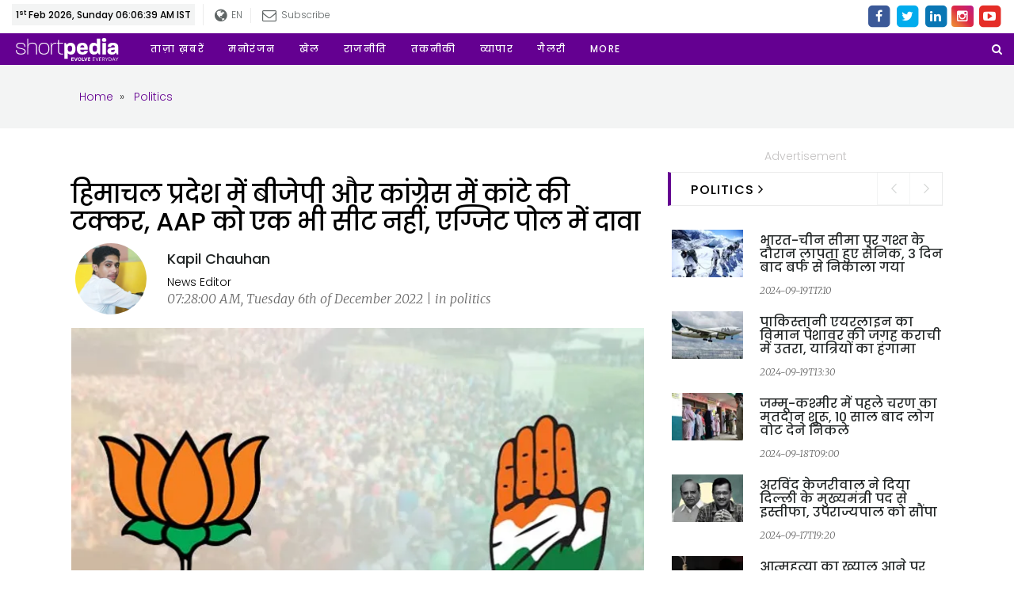

--- FILE ---
content_type: text/html; charset=UTF-8
request_url: https://www.shortpedia.com/hi-in/politics-news/close-fight-between-bjp-and-congress-in-himachal-pradesh-aap-not-even-a-single-seat-claims-in-exit-polls-1670291929
body_size: 87175
content:
<!doctype html>
<html lang="hi">

<head>
<meta charset="utf-8">
<meta name="viewport" content="width=device-width,minimum-scale=1,initial-scale=1">
<meta name="google-site-verification" content="CtpUAIfg_BmMVKG37FdUkB-35VRG_ZElcq4k2wp3BbU" />
<title>हिमाचल प्रदेश में बीजेपी और कांग्रेस में कांटे की टक्कर, AAP को एक भी सीट नहीं, एग्जिट पोल में दावा | Close fight between bjp and congress in himachal pradesh aap not even a single seat claims in exit polls - Shortpedia News App </title><meta name="robots" content="max-image-preview:large"/><meta name="description" content="हिमाचल प्रदेश की कुल 68 सीटों में से भाजपा को 32 से 40 और कांग्रेस को 27 से 40 सीटें मिलने का अनुमान है। दोनों के बीच कांटे का मुकाबला दिख रहा है। दोनो ही पार्टियां बहुमत के करीब दिखाई दे रही हैं। सर्वे के मुताबिक, भाजपा को इस बार 33, कांग्रेस को 26, अन्य को 2 और आम आदमी पार्टी को एक भी सीट मिलती नहीं दिख रही हैं।"/><meta property="fb:app_id" content="172650696632234" /><meta property="fb:admins" content="650092970" /><meta property="fb:pages" content="339027159868021" /><meta name="keywords" content=""/><meta property="og:title" content="हिमाचल प्रदेश में बीजेपी और कांग्रेस में कांटे की टक्कर, AAP को एक भी सीट नहीं, एग्जिट पोल में दावा"/><meta name="og:image:width" content="750"  data-dynamic="true"><meta name="og:image:height" content="500"  data-dynamic="true"><meta property="og:image" content="https://assets.shortpedia.com/uploads/2022/12/06/1670295228.jpg?tr=w-720,ar-3-2,cm-pad_resize,bg-F3F3F3"/><meta property="og:type"  content="website" /><meta property="og:site_name" content="shortpedia"/><meta property="og:description" content="हिमाचल प्रदेश की कुल 68 सीटों में से भाजपा को 32 से 40 और कांग्रेस को 27 से 40 सीटें मिलने का अनुमान है। दोनों के बीच कांटे का मुकाबला दिख रहा है। दोनो ही पार्टियां बहुमत के करीब दिखाई दे रही हैं। सर्वे के मुताबिक, भाजपा को इस बार 33, कांग्रेस को 26, अन्य को 2 और आम आदमी पार्टी को एक भी सीट मिलती नहीं दिख रही हैं।"/><meta property="og:url" content="https://www.shortpedia.com/hi-in/politics-news/close-fight-between-bjp-and-congress-in-himachal-pradesh-aap-not-even-a-single-seat-claims-in-exit-polls-1670291929" /><meta property="twitter:title" content="हिमाचल प्रदेश में बीजेपी और कांग्रेस में कांटे की टक्कर, AAP को एक भी सीट नहीं, एग्जिट पोल में दावा"/><meta property="twitter:image:src" content="https://assets.shortpedia.com/uploads/2022/12/06/1670295228.jpg?tr=w-720,ar-3-2,cm-pad_resize,bg-F3F3F3"/><meta property="twitter:site" content="shortpedia"/><meta property="twitter:description" content="हिमाचल प्रदेश की कुल 68 सीटों में से भाजपा को 32 से 40 और कांग्रेस को 27 से 40 सीटें मिलने का अनुमान है। दोनों के बीच कांटे का मुकाबला दिख रहा है। दोनो ही पार्टियां बहुमत के करीब दिखाई दे रही हैं। सर्वे के मुताबिक, भाजपा को इस बार 33, कांग्रेस को 26, अन्य को 2 और आम आदमी पार्टी को एक भी सीट मिलती नहीं दिख रही हैं।"/><meta name="twitter:card" content="summary_large_image"/><meta name="twitter:domain" content="Shortpedia"/><meta name="twitter:url" content="https://www.shortpedia.com/hi-in/politics-news/close-fight-between-bjp-and-congress-in-himachal-pradesh-aap-not-even-a-single-seat-claims-in-exit-polls-1670291929"><meta name="smartbanner:title" content="Shortpedia - Short News App"><meta name="smartbanner:author" content="Read Fresh Content Everyday"><meta name="smartbanner:price" content="FREE"><meta name="smartbanner:price-suffix-apple" content=" - On the App Store"><meta name="smartbanner:price-suffix-google" content=" - In Google Play"><meta name="smartbanner:icon-apple" content="https://shortpedia-audio.b-cdn.net/customads/2019/11/22/olfctb2wmv.png"><meta name="smartbanner:icon-google" content="https://shortpedia-audio.b-cdn.net/customads/2019/11/22/8yw7ak63ks.png"><meta name="smartbanner:button" content="View"><meta name="smartbanner:button-url-apple" content="https://shortpedia.page.link/oY6V"><meta name="smartbanner:button-url-google" content="https://shortpedia.page.link/oY6V"><meta name="smartbanner:enabled-platforms" content="android,ios"><meta name="smartbanner:close-label" content="Close this banner"><link href="https://www.shortpedia.com/hi-in/amp/politics-news/close-fight-between-bjp-and-congress-in-himachal-pradesh-aap-not-even-a-single-seat-claims-in-exit-polls-1670291929" rel="amphtml" /><link href="https://www.shortpedia.com/hi-in/amp/politics-news/close-fight-between-bjp-and-congress-in-himachal-pradesh-aap-not-even-a-single-seat-claims-in-exit-polls-1670291929" rel="alternate" hreflang="hi-in" /><link href="https://www.shortpedia.com/hi-in/politics-news/close-fight-between-bjp-and-congress-in-himachal-pradesh-aap-not-even-a-single-seat-claims-in-exit-polls-1670291929" rel="canonical" /><script>var spAdsVal = "0"; </script>       
<!-- Standard -->
<link rel="shortcut icon" href="https://www.shortpedia.com/favicon.ico">
<link rel="preconnect" crossorigin href="https://fonts.googleapis.com/" />
<link rel="preconnect" crossorigin href="https://fonts.gstatic.com/" />
<link rel="preconnect" crossorigin href="https://www.google-analytics.com/" />
<link rel="preconnect" crossorigin href="https://sb.scorecardresearch.com/" />
<link rel="preconnect" crossorigin href="https://www.googletagservices.com/" />
<link rel="preconnect" crossorigin href="https://securepubads.g.doubleclick.net/" />
<link rel="preconnect" crossorigin href="https://partner.googleadservices.com/" />
<link rel="preconnect" crossorigin href="https://cdnjs.cloudflare.com/" />
<link rel="preconnect" crossorigin href="https://www.googletagservices.com" />
<!--<link rel="preconnect" crossorigin href="https://pagead2.googlesyndication.com/" />-->
<link rel="preconnect" crossorigin href="https://shortpedia.s.llnwi.net/" />
<link rel="preconnect" crossorigin href="https://assets.shortpedia.com/" />
<link rel="preconnect" crossorigin href="https://cdn.taboola.com/" />
<link rel="preconnect" crossorigin href="https://images.taboola.com/" />
<link rel="preconnect" crossorigin href="https://cdn.taboola.com" />
<link rel="preconnect" crossorigin href="https://trc.taboola.com/" />
<link rel="dns-prefetch" href="//fastlane.rubiconproject.com/">
<link rel="preload" as="script" href="https://www.google-analytics.com/analytics.js" />

<!-- Latest Bootstrap min CSS -->
<!--<link rel="preload" as="style" href="https://assets.shortpedia.com/spwebassets/assets/css/bootstrap.min.css" onload="this.onload=null;this.rel='stylesheet'">
<noscript><link rel="stylesheet" href="https://assets.shortpedia.com/spwebassets/assets/css/bootstrap.min.css"></noscript>-->
<!--<link rel="stylesheet" href="https://assets.shortpedia.com/spwebassets/assets/css/bootstrap.min.css">-->
<style>
html{font-family:sans-serif;-webkit-text-size-adjust:100%;-ms-text-size-adjust:100%}body{margin:0}article,aside,details,figcaption,figure,footer,header,hgroup,main,menu,nav,section,summary{display:block}audio,canvas,progress,video{display:inline-block;vertical-align:baseline}audio:not([controls]){display:none;height:0}[hidden],template{display:none}a{background-color:transparent}a:active,a:hover{outline:0}abbr[title]{border-bottom:1px dotted}b,strong{font-weight:700}dfn{font-style:italic}h1{margin:.67em 0;font-size:2em}mark{color:#000;background:#ff0}small{font-size:80%}sub,sup{position:relative;font-size:75%;line-height:0;vertical-align:baseline}sup{top:-.5em}sub{bottom:-.25em}img{border:0}svg:not(:root){overflow:hidden}figure{margin:1em 40px}hr{height:0;-webkit-box-sizing:content-box;-moz-box-sizing:content-box;box-sizing:content-box}pre{overflow:auto}code,kbd,pre,samp{font-family:monospace,monospace;font-size:1em}button,input,optgroup,select,textarea{margin:0;font:inherit;color:inherit}button{overflow:visible}button,select{text-transform:none}button,html input[type=button],input[type=reset],input[type=submit]{-webkit-appearance:button;cursor:pointer}button[disabled],html input[disabled]{cursor:default}button::-moz-focus-inner,input::-moz-focus-inner{padding:0;border:0}input{line-height:normal}input[type=checkbox],input[type=radio]{-webkit-box-sizing:border-box;-moz-box-sizing:border-box;box-sizing:border-box;padding:0}input[type=number]::-webkit-inner-spin-button,input[type=number]::-webkit-outer-spin-button{height:auto}input[type=search]{-webkit-box-sizing:content-box;-moz-box-sizing:content-box;box-sizing:content-box;-webkit-appearance:textfield}input[type=search]::-webkit-search-cancel-button,input[type=search]::-webkit-search-decoration{-webkit-appearance:none}fieldset{padding:.35em .625em .75em;margin:0 2px;border:1px solid silver}legend{padding:0;border:0}textarea{overflow:auto}optgroup{font-weight:700}table{border-spacing:0;border-collapse:collapse}td,th{padding:0}/*! Source: https://github.com/h5bp/html5-boilerplate/blob/master/src/css/main.css */@media print{*,:after,:before{color:#000!important;text-shadow:none!important;background:0 0!important;-webkit-box-shadow:none!important;box-shadow:none!important}a,a:visited{text-decoration:underline}a[href]:after{content:" (" attr(href) ")"}abbr[title]:after{content:" (" attr(title) ")"}a[href^="javascript:"]:after,a[href^="#"]:after{content:""}blockquote,pre{border:1px solid #999;page-break-inside:avoid}thead{display:table-header-group}img,tr{page-break-inside:avoid}img{max-width:100%!important}h2,h3,p{orphans:3;widows:3}h2,h3{page-break-after:avoid}.navbar{display:none}.btn>.caret,.dropup>.btn>.caret{border-top-color:#000!important}.label{border:1px solid #000}.table{border-collapse:collapse!important}.table td,.table th{background-color:#fff!important}.table-bordered td,.table-bordered th{border:1px solid #ddd!important}}arogyasetu_{font-family:'Glyphicons Halflings';font-display: swap;src:url(../fonts/glyphicons-halflings-regular.eot);src:url(../fonts/glyphicons-halflings-regular.eot?#iefix) format('embedded-opentype'),url(../fonts/glyphicons-halflings-regular.woff2) format('woff2'),url(../fonts/glyphicons-halflings-regular.woff) format('woff'),url(../fonts/glyphicons-halflings-regular.ttf) format('truetype'),url(../fonts/glyphicons-halflings-regular.svg#glyphicons_halflingsregular) format('svg')}.glyphicon{position:relative;top:1px;display:inline-block;font-family:'Glyphicons Halflings';font-style:normal;font-weight:400;line-height:1;-webkit-font-smoothing:antialiased;-moz-osx-font-smoothing:grayscale}.glyphicon-asterisk:before{content:"\002a"}.glyphicon-plus:before{content:"\002b"}.glyphicon-eur:before,.glyphicon-euro:before{content:"\20ac"}.glyphicon-minus:before{content:"\2212"}.glyphicon-cloud:before{content:"\2601"}.glyphicon-envelope:before{content:"\2709"}.glyphicon-pencil:before{content:"\270f"}.glyphicon-glass:before{content:"\e001"}.glyphicon-music:before{content:"\e002"}.glyphicon-search:before{content:"\e003"}.glyphicon-heart:before{content:"\e005"}.glyphicon-star:before{content:"\e006"}.glyphicon-star-empty:before{content:"\e007"}.glyphicon-user:before{content:"\e008"}.glyphicon-film:before{content:"\e009"}.glyphicon-th-large:before{content:"\e010"}.glyphicon-th:before{content:"\e011"}.glyphicon-th-list:before{content:"\e012"}.glyphicon-ok:before{content:"\e013"}.glyphicon-remove:before{content:"\e014"}.glyphicon-zoom-in:before{content:"\e015"}.glyphicon-zoom-out:before{content:"\e016"}.glyphicon-off:before{content:"\e017"}.glyphicon-signal:before{content:"\e018"}.glyphicon-cog:before{content:"\e019"}.glyphicon-trash:before{content:"\e020"}.glyphicon-home:before{content:"\e021"}.glyphicon-file:before{content:"\e022"}.glyphicon-time:before{content:"\e023"}.glyphicon-road:before{content:"\e024"}.glyphicon-download-alt:before{content:"\e025"}.glyphicon-download:before{content:"\e026"}.glyphicon-upload:before{content:"\e027"}.glyphicon-inbox:before{content:"\e028"}.glyphicon-play-circle:before{content:"\e029"}.glyphicon-repeat:before{content:"\e030"}.glyphicon-refresh:before{content:"\e031"}.glyphicon-list-alt:before{content:"\e032"}.glyphicon-lock:before{content:"\e033"}.glyphicon-flag:before{content:"\e034"}.glyphicon-headphones:before{content:"\e035"}.glyphicon-volume-off:before{content:"\e036"}.glyphicon-volume-down:before{content:"\e037"}.glyphicon-volume-up:before{content:"\e038"}.glyphicon-qrcode:before{content:"\e039"}.glyphicon-barcode:before{content:"\e040"}.glyphicon-tag:before{content:"\e041"}.glyphicon-tags:before{content:"\e042"}.glyphicon-book:before{content:"\e043"}.glyphicon-bookmark:before{content:"\e044"}.glyphicon-print:before{content:"\e045"}.glyphicon-camera:before{content:"\e046"}.glyphicon-font:before{content:"\e047"}.glyphicon-bold:before{content:"\e048"}.glyphicon-italic:before{content:"\e049"}.glyphicon-text-height:before{content:"\e050"}.glyphicon-text-width:before{content:"\e051"}.glyphicon-align-left:before{content:"\e052"}.glyphicon-align-center:before{content:"\e053"}.glyphicon-align-right:before{content:"\e054"}.glyphicon-align-justify:before{content:"\e055"}.glyphicon-list:before{content:"\e056"}.glyphicon-indent-left:before{content:"\e057"}.glyphicon-indent-right:before{content:"\e058"}.glyphicon-facetime-video:before{content:"\e059"}.glyphicon-picture:before{content:"\e060"}.glyphicon-map-marker:before{content:"\e062"}.glyphicon-adjust:before{content:"\e063"}.glyphicon-tint:before{content:"\e064"}.glyphicon-edit:before{content:"\e065"}.glyphicon-share:before{content:"\e066"}.glyphicon-check:before{content:"\e067"}.glyphicon-move:before{content:"\e068"}.glyphicon-step-backward:before{content:"\e069"}.glyphicon-fast-backward:before{content:"\e070"}.glyphicon-backward:before{content:"\e071"}.glyphicon-play:before{content:"\e072"}.glyphicon-pause:before{content:"\e073"}.glyphicon-stop:before{content:"\e074"}.glyphicon-forward:before{content:"\e075"}.glyphicon-fast-forward:before{content:"\e076"}.glyphicon-step-forward:before{content:"\e077"}.glyphicon-eject:before{content:"\e078"}.glyphicon-chevron-left:before{content:"\e079"}.glyphicon-chevron-right:before{content:"\e080"}.glyphicon-plus-sign:before{content:"\e081"}.glyphicon-minus-sign:before{content:"\e082"}.glyphicon-remove-sign:before{content:"\e083"}.glyphicon-ok-sign:before{content:"\e084"}.glyphicon-question-sign:before{content:"\e085"}.glyphicon-info-sign:before{content:"\e086"}.glyphicon-screenshot:before{content:"\e087"}.glyphicon-remove-circle:before{content:"\e088"}.glyphicon-ok-circle:before{content:"\e089"}.glyphicon-ban-circle:before{content:"\e090"}.glyphicon-arrow-left:before{content:"\e091"}.glyphicon-arrow-right:before{content:"\e092"}.glyphicon-arrow-up:before{content:"\e093"}.glyphicon-arrow-down:before{content:"\e094"}.glyphicon-share-alt:before{content:"\e095"}.glyphicon-resize-full:before{content:"\e096"}.glyphicon-resize-small:before{content:"\e097"}.glyphicon-exclamation-sign:before{content:"\e101"}.glyphicon-gift:before{content:"\e102"}.glyphicon-leaf:before{content:"\e103"}.glyphicon-fire:before{content:"\e104"}.glyphicon-eye-open:before{content:"\e105"}.glyphicon-eye-close:before{content:"\e106"}.glyphicon-warning-sign:before{content:"\e107"}.glyphicon-plane:before{content:"\e108"}.glyphicon-calendar:before{content:"\e109"}.glyphicon-random:before{content:"\e110"}.glyphicon-comment:before{content:"\e111"}.glyphicon-magnet:before{content:"\e112"}.glyphicon-chevron-up:before{content:"\e113"}.glyphicon-chevron-down:before{content:"\e114"}.glyphicon-retweet:before{content:"\e115"}.glyphicon-shopping-cart:before{content:"\e116"}.glyphicon-folder-close:before{content:"\e117"}.glyphicon-folder-open:before{content:"\e118"}.glyphicon-resize-vertical:before{content:"\e119"}.glyphicon-resize-horizontal:before{content:"\e120"}.glyphicon-hdd:before{content:"\e121"}.glyphicon-bullhorn:before{content:"\e122"}.glyphicon-bell:before{content:"\e123"}.glyphicon-certificate:before{content:"\e124"}.glyphicon-thumbs-up:before{content:"\e125"}.glyphicon-thumbs-down:before{content:"\e126"}.glyphicon-hand-right:before{content:"\e127"}.glyphicon-hand-left:before{content:"\e128"}.glyphicon-hand-up:before{content:"\e129"}.glyphicon-hand-down:before{content:"\e130"}.glyphicon-circle-arrow-right:before{content:"\e131"}.glyphicon-circle-arrow-left:before{content:"\e132"}.glyphicon-circle-arrow-up:before{content:"\e133"}.glyphicon-circle-arrow-down:before{content:"\e134"}.glyphicon-globe:before{content:"\e135"}.glyphicon-wrench:before{content:"\e136"}.glyphicon-tasks:before{content:"\e137"}.glyphicon-filter:before{content:"\e138"}.glyphicon-briefcase:before{content:"\e139"}.glyphicon-fullscreen:before{content:"\e140"}.glyphicon-dashboard:before{content:"\e141"}.glyphicon-paperclip:before{content:"\e142"}.glyphicon-heart-empty:before{content:"\e143"}.glyphicon-link:before{content:"\e144"}.glyphicon-phone:before{content:"\e145"}.glyphicon-pushpin:before{content:"\e146"}.glyphicon-usd:before{content:"\e148"}.glyphicon-gbp:before{content:"\e149"}.glyphicon-sort:before{content:"\e150"}.glyphicon-sort-by-alphabet:before{content:"\e151"}.glyphicon-sort-by-alphabet-alt:before{content:"\e152"}.glyphicon-sort-by-order:before{content:"\e153"}.glyphicon-sort-by-order-alt:before{content:"\e154"}.glyphicon-sort-by-attributes:before{content:"\e155"}.glyphicon-sort-by-attributes-alt:before{content:"\e156"}.glyphicon-unchecked:before{content:"\e157"}.glyphicon-expand:before{content:"\e158"}.glyphicon-collapse-down:before{content:"\e159"}.glyphicon-collapse-up:before{content:"\e160"}.glyphicon-log-in:before{content:"\e161"}.glyphicon-flash:before{content:"\e162"}.glyphicon-log-out:before{content:"\e163"}.glyphicon-new-window:before{content:"\e164"}.glyphicon-record:before{content:"\e165"}.glyphicon-save:before{content:"\e166"}.glyphicon-open:before{content:"\e167"}.glyphicon-saved:before{content:"\e168"}.glyphicon-import:before{content:"\e169"}.glyphicon-export:before{content:"\e170"}.glyphicon-send:before{content:"\e171"}.glyphicon-floppy-disk:before{content:"\e172"}.glyphicon-floppy-saved:before{content:"\e173"}.glyphicon-floppy-remove:before{content:"\e174"}.glyphicon-floppy-save:before{content:"\e175"}.glyphicon-floppy-open:before{content:"\e176"}.glyphicon-credit-card:before{content:"\e177"}.glyphicon-transfer:before{content:"\e178"}.glyphicon-cutlery:before{content:"\e179"}.glyphicon-header:before{content:"\e180"}.glyphicon-compressed:before{content:"\e181"}.glyphicon-earphone:before{content:"\e182"}.glyphicon-phone-alt:before{content:"\e183"}.glyphicon-tower:before{content:"\e184"}.glyphicon-stats:before{content:"\e185"}.glyphicon-sd-video:before{content:"\e186"}.glyphicon-hd-video:before{content:"\e187"}.glyphicon-subtitles:before{content:"\e188"}.glyphicon-sound-stereo:before{content:"\e189"}.glyphicon-sound-dolby:before{content:"\e190"}.glyphicon-sound-5-1:before{content:"\e191"}.glyphicon-sound-6-1:before{content:"\e192"}.glyphicon-sound-7-1:before{content:"\e193"}.glyphicon-copyright-mark:before{content:"\e194"}.glyphicon-registration-mark:before{content:"\e195"}.glyphicon-cloud-download:before{content:"\e197"}.glyphicon-cloud-upload:before{content:"\e198"}.glyphicon-tree-conifer:before{content:"\e199"}.glyphicon-tree-deciduous:before{content:"\e200"}.glyphicon-cd:before{content:"\e201"}.glyphicon-save-file:before{content:"\e202"}.glyphicon-open-file:before{content:"\e203"}.glyphicon-level-up:before{content:"\e204"}.glyphicon-copy:before{content:"\e205"}.glyphicon-paste:before{content:"\e206"}.glyphicon-alert:before{content:"\e209"}.glyphicon-equalizer:before{content:"\e210"}.glyphicon-king:before{content:"\e211"}.glyphicon-queen:before{content:"\e212"}.glyphicon-pawn:before{content:"\e213"}.glyphicon-bishop:before{content:"\e214"}.glyphicon-knight:before{content:"\e215"}.glyphicon-baby-formula:before{content:"\e216"}.glyphicon-tent:before{content:"\26fa"}.glyphicon-blackboard:before{content:"\e218"}.glyphicon-bed:before{content:"\e219"}.glyphicon-apple:before{content:"\f8ff"}.glyphicon-erase:before{content:"\e221"}.glyphicon-hourglass:before{content:"\231b"}.glyphicon-lamp:before{content:"\e223"}.glyphicon-duplicate:before{content:"\e224"}.glyphicon-piggy-bank:before{content:"\e225"}.glyphicon-scissors:before{content:"\e226"}.glyphicon-bitcoin:before{content:"\e227"}.glyphicon-btc:before{content:"\e227"}.glyphicon-xbt:before{content:"\e227"}.glyphicon-yen:before{content:"\00a5"}.glyphicon-jpy:before{content:"\00a5"}.glyphicon-ruble:before{content:"\20bd"}.glyphicon-rub:before{content:"\20bd"}.glyphicon-scale:before{content:"\e230"}.glyphicon-ice-lolly:before{content:"\e231"}.glyphicon-ice-lolly-tasted:before{content:"\e232"}.glyphicon-education:before{content:"\e233"}.glyphicon-option-horizontal:before{content:"\e234"}.glyphicon-option-vertical:before{content:"\e235"}.glyphicon-menu-hamburger:before{content:"\e236"}.glyphicon-modal-window:before{content:"\e237"}.glyphicon-oil:before{content:"\e238"}.glyphicon-grain:before{content:"\e239"}.glyphicon-sunglasses:before{content:"\e240"}.glyphicon-text-size:before{content:"\e241"}.glyphicon-text-color:before{content:"\e242"}.glyphicon-text-background:before{content:"\e243"}.glyphicon-object-align-top:before{content:"\e244"}.glyphicon-object-align-bottom:before{content:"\e245"}.glyphicon-object-align-horizontal:before{content:"\e246"}.glyphicon-object-align-left:before{content:"\e247"}.glyphicon-object-align-vertical:before{content:"\e248"}.glyphicon-object-align-right:before{content:"\e249"}.glyphicon-triangle-right:before{content:"\e250"}.glyphicon-triangle-left:before{content:"\e251"}.glyphicon-triangle-bottom:before{content:"\e252"}.glyphicon-triangle-top:before{content:"\e253"}.glyphicon-console:before{content:"\e254"}.glyphicon-superscript:before{content:"\e255"}.glyphicon-subscript:before{content:"\e256"}.glyphicon-menu-left:before{content:"\e257"}.glyphicon-menu-right:before{content:"\e258"}.glyphicon-menu-down:before{content:"\e259"}.glyphicon-menu-up:before{content:"\e260"}*{-webkit-box-sizing:border-box;-moz-box-sizing:border-box;box-sizing:border-box}:after,:before{-webkit-box-sizing:border-box;-moz-box-sizing:border-box;box-sizing:border-box}html{font-size:10px;-webkit-tap-highlight-color:rgba(0,0,0,0)}body{font-family:"Helvetica Neue",Helvetica,Arial,sans-serif;font-size:14px;line-height:1.42857143;color:#333;background-color:#fff}button,input,select,textarea{font-family:inherit;font-size:inherit;line-height:inherit}a{color:#337ab7;text-decoration:none}a:focus,a:hover{color:#23527c;text-decoration:underline}a:focus{outline:thin dotted;outline:5px auto -webkit-focus-ring-color;outline-offset:-2px}figure{margin:0}img{vertical-align:middle}.carousel-inner>.item>a>img,.carousel-inner>.item>img,.img-responsive,.thumbnail a>img,.thumbnail>img{display:block;max-width:100%;height:auto}.img-rounded{border-radius:6px}.img-thumbnail{display:inline-block;max-width:100%;height:auto;padding:4px;line-height:1.42857143;background-color:#fff;border:1px solid #ddd;border-radius:4px;-webkit-transition:all .2s ease-in-out;-o-transition:all .2s ease-in-out;transition:all .2s ease-in-out}.img-circle{border-radius:50%}hr{margin-top:20px;margin-bottom:20px;border:0;border-top:1px solid #eee}.sr-only{position:absolute;width:1px;height:1px;padding:0;margin:-1px;overflow:hidden;clip:rect(0,0,0,0);border:0}.sr-only-focusable:active,.sr-only-focusable:focus{position:static;width:auto;height:auto;margin:0;overflow:visible;clip:auto}[role=button]{cursor:pointer}.h1,.h2,.h3,.h4,.h5,.h6,h1,h2,h3,h4,h5,h6{font-family:inherit;font-weight:500;line-height:1.1;color:inherit}.h1 .small,.h1 small,.h2 .small,.h2 small,.h3 .small,.h3 small,.h4 .small,.h4 small,.h5 .small,.h5 small,.h6 .small,.h6 small,h1 .small,h1 small,h2 .small,h2 small,h3 .small,h3 small,h4 .small,h4 small,h5 .small,h5 small,h6 .small,h6 small{font-weight:400;line-height:1;color:#777}.h1,.h2,.h3,h1,h2,h3{margin-top:20px;margin-bottom:10px}.h1 .small,.h1 small,.h2 .small,.h2 small,.h3 .small,.h3 small,h1 .small,h1 small,h2 .small,h2 small,h3 .small,h3 small{font-size:65%}.h4,.h5,.h6,h4,h5,h6{margin-top:10px;margin-bottom:10px}.h4 .small,.h4 small,.h5 .small,.h5 small,.h6 .small,.h6 small,h4 .small,h4 small,h5 .small,h5 small,h6 .small,h6 small{font-size:75%}.h1,h1{font-size:36px}.h2,h2{font-size:30px}.h3,h3{font-size:24px}.h4,h4{font-size:18px}.h5,h5{font-size:14px}.h6,h6{font-size:12px}p{margin:0 0 10px}.lead{margin-bottom:20px;font-size:16px;font-weight:300;line-height:1.4}@media (min-width:768px){.lead{font-size:21px}}.small,small{font-size:85%}.mark,mark{padding:.2em;background-color:#fcf8e3}.text-left{text-align:left}.text-right{text-align:right}.text-center{text-align:center}.text-justify{text-align:justify}.text-nowrap{white-space:nowrap}.text-lowercase{text-transform:lowercase}.text-uppercase{text-transform:uppercase}.text-capitalize{text-transform:capitalize}.text-muted{color:#777}.text-primary{color:#337ab7}a.text-primary:focus,a.text-primary:hover{color:#286090}.text-success{color:#3c763d}a.text-success:focus,a.text-success:hover{color:#2b542c}.text-info{color:#31708f}a.text-info:focus,a.text-info:hover{color:#245269}.text-warning{color:#8a6d3b}a.text-warning:focus,a.text-warning:hover{color:#66512c}.text-danger{color:#a94442}a.text-danger:focus,a.text-danger:hover{color:#843534}.bg-primary{color:#fff;background-color:#337ab7}a.bg-primary:focus,a.bg-primary:hover{background-color:#286090}.bg-success{background-color:#dff0d8}a.bg-success:focus,a.bg-success:hover{background-color:#c1e2b3}.bg-info{background-color:#d9edf7}a.bg-info:focus,a.bg-info:hover{background-color:#afd9ee}.bg-warning{background-color:#fcf8e3}a.bg-warning:focus,a.bg-warning:hover{background-color:#f7ecb5}.bg-danger{background-color:#f2dede}a.bg-danger:focus,a.bg-danger:hover{background-color:#e4b9b9}.page-header{padding-bottom:9px;margin:40px 0 20px;border-bottom:1px solid #eee}ol,ul{margin-top:0;margin-bottom:10px}ol ol,ol ul,ul ol,ul ul{margin-bottom:0}.list-unstyled{padding-left:0;list-style:none}.list-inline{padding-left:0;margin-left:-5px;list-style:none}.list-inline>li{display:inline-block;padding-right:5px;padding-left:5px}dl{margin-top:0;margin-bottom:20px}dd,dt{line-height:1.42857143}dt{font-weight:700}dd{margin-left:0}@media (min-width:768px){.dl-horizontal dt{float:left;width:160px;overflow:hidden;clear:left;text-align:right;text-overflow:ellipsis;white-space:nowrap}.dl-horizontal dd{margin-left:180px}}abbr[data-original-title],abbr[title]{cursor:help;border-bottom:1px dotted #777}.initialism{font-size:90%;text-transform:uppercase}blockquote{padding:10px 20px;margin:0 0 20px;font-size:17.5px;border-left:5px solid #eee}blockquote ol:last-child,blockquote p:last-child,blockquote ul:last-child{margin-bottom:0}blockquote .small,blockquote footer,blockquote small{display:block;font-size:80%;line-height:1.42857143;color:#777}blockquote .small:before,blockquote footer:before,blockquote small:before{content:'\2014 \00A0'}.blockquote-reverse,blockquote.pull-right{padding-right:15px;padding-left:0;text-align:right;border-right:5px solid #eee;border-left:0}.blockquote-reverse .small:before,.blockquote-reverse footer:before,.blockquote-reverse small:before,blockquote.pull-right .small:before,blockquote.pull-right footer:before,blockquote.pull-right small:before{content:''}.blockquote-reverse .small:after,.blockquote-reverse footer:after,.blockquote-reverse small:after,blockquote.pull-right .small:after,blockquote.pull-right footer:after,blockquote.pull-right small:after{content:'\00A0 \2014'}address{margin-bottom:20px;font-style:normal;line-height:1.42857143}code,kbd,pre,samp{font-family:Menlo,Monaco,Consolas,"Courier New",monospace}code{padding:2px 4px;font-size:90%;color:#c7254e;background-color:#f9f2f4;border-radius:4px}kbd{padding:2px 4px;font-size:90%;color:#fff;background-color:#333;border-radius:3px;-webkit-box-shadow:inset 0 -1px 0 rgba(0,0,0,.25);box-shadow:inset 0 -1px 0 rgba(0,0,0,.25)}kbd kbd{padding:0;font-size:100%;font-weight:700;-webkit-box-shadow:none;box-shadow:none}pre{display:block;padding:9.5px;margin:0 0 10px;font-size:13px;line-height:1.42857143;color:#333;word-break:break-all;word-wrap:break-word;background-color:#f5f5f5;border:1px solid #ccc;border-radius:4px}pre code{padding:0;font-size:inherit;color:inherit;white-space:pre-wrap;background-color:transparent;border-radius:0}.pre-scrollable{max-height:340px;overflow-y:scroll}.container{padding-right:15px;padding-left:15px;margin-right:auto;margin-left:auto}@media (min-width:768px){.container{width:750px}}@media (min-width:992px){.container{width:970px}}@media (min-width:1200px){.container{width:1170px}}.container-fluid{padding-right:15px;padding-left:15px;margin-right:auto;margin-left:auto}.row{margin-right:-15px;margin-left:-15px}.col-lg-1,.col-lg-10,.col-lg-11,.col-lg-12,.col-lg-2,.col-lg-3,.col-lg-4,.col-lg-5,.col-lg-6,.col-lg-7,.col-lg-8,.col-lg-9,.col-md-1,.col-md-10,.col-md-11,.col-md-12,.col-md-2,.col-md-3,.col-md-4,.col-md-5,.col-md-6,.col-md-7,.col-md-8,.col-md-9,.col-sm-1,.col-sm-10,.col-sm-11,.col-sm-12,.col-sm-2,.col-sm-3,.col-sm-4,.col-sm-5,.col-sm-6,.col-sm-7,.col-sm-8,.col-sm-9,.col-xs-1,.col-xs-10,.col-xs-11,.col-xs-12,.col-xs-2,.col-xs-3,.col-xs-4,.col-xs-5,.col-xs-6,.col-xs-7,.col-xs-8,.col-xs-9{position:relative;min-height:1px;padding-right:15px;padding-left:15px}.col-xs-1,.col-xs-10,.col-xs-11,.col-xs-12,.col-xs-2,.col-xs-3,.col-xs-4,.col-xs-5,.col-xs-6,.col-xs-7,.col-xs-8,.col-xs-9{float:left}.col-xs-12{width:100%}.col-xs-11{width:91.66666667%}.col-xs-10{width:83.33333333%}.col-xs-9{width:75%}.col-xs-8{width:66.66666667%}.col-xs-7{width:58.33333333%}.col-xs-6{width:50%}.col-xs-5{width:41.66666667%}.col-xs-4{width:33.33333333%}.col-xs-3{width:25%}.col-xs-2{width:16.66666667%}.col-xs-1{width:8.33333333%}.col-xs-pull-12{right:100%}.col-xs-pull-11{right:91.66666667%}.col-xs-pull-10{right:83.33333333%}.col-xs-pull-9{right:75%}.col-xs-pull-8{right:66.66666667%}.col-xs-pull-7{right:58.33333333%}.col-xs-pull-6{right:50%}.col-xs-pull-5{right:41.66666667%}.col-xs-pull-4{right:33.33333333%}.col-xs-pull-3{right:25%}.col-xs-pull-2{right:16.66666667%}.col-xs-pull-1{right:8.33333333%}.col-xs-pull-0{right:auto}.col-xs-push-12{left:100%}.col-xs-push-11{left:91.66666667%}.col-xs-push-10{left:83.33333333%}.col-xs-push-9{left:75%}.col-xs-push-8{left:66.66666667%}.col-xs-push-7{left:58.33333333%}.col-xs-push-6{left:50%}.col-xs-push-5{left:41.66666667%}.col-xs-push-4{left:33.33333333%}.col-xs-push-3{left:25%}.col-xs-push-2{left:16.66666667%}.col-xs-push-1{left:8.33333333%}.col-xs-push-0{left:auto}.col-xs-offset-12{margin-left:100%}.col-xs-offset-11{margin-left:91.66666667%}.col-xs-offset-10{margin-left:83.33333333%}.col-xs-offset-9{margin-left:75%}.col-xs-offset-8{margin-left:66.66666667%}.col-xs-offset-7{margin-left:58.33333333%}.col-xs-offset-6{margin-left:50%}.col-xs-offset-5{margin-left:41.66666667%}.col-xs-offset-4{margin-left:33.33333333%}.col-xs-offset-3{margin-left:25%}.col-xs-offset-2{margin-left:16.66666667%}.col-xs-offset-1{margin-left:8.33333333%}.col-xs-offset-0{margin-left:0}@media (min-width:768px){.col-sm-1,.col-sm-10,.col-sm-11,.col-sm-12,.col-sm-2,.col-sm-3,.col-sm-4,.col-sm-5,.col-sm-6,.col-sm-7,.col-sm-8,.col-sm-9{float:left}.col-sm-12{width:100%}.col-sm-11{width:91.66666667%}.col-sm-10{width:83.33333333%}.col-sm-9{width:75%}.col-sm-8{width:66.66666667%}.col-sm-7{width:58.33333333%}.col-sm-6{width:50%}.col-sm-5{width:41.66666667%}.col-sm-4{width:33.33333333%}.col-sm-3{width:25%}.col-sm-2{width:16.66666667%}.col-sm-1{width:8.33333333%}.col-sm-pull-12{right:100%}.col-sm-pull-11{right:91.66666667%}.col-sm-pull-10{right:83.33333333%}.col-sm-pull-9{right:75%}.col-sm-pull-8{right:66.66666667%}.col-sm-pull-7{right:58.33333333%}.col-sm-pull-6{right:50%}.col-sm-pull-5{right:41.66666667%}.col-sm-pull-4{right:33.33333333%}.col-sm-pull-3{right:25%}.col-sm-pull-2{right:16.66666667%}.col-sm-pull-1{right:8.33333333%}.col-sm-pull-0{right:auto}.col-sm-push-12{left:100%}.col-sm-push-11{left:91.66666667%}.col-sm-push-10{left:83.33333333%}.col-sm-push-9{left:75%}.col-sm-push-8{left:66.66666667%}.col-sm-push-7{left:58.33333333%}.col-sm-push-6{left:50%}.col-sm-push-5{left:41.66666667%}.col-sm-push-4{left:33.33333333%}.col-sm-push-3{left:25%}.col-sm-push-2{left:16.66666667%}.col-sm-push-1{left:8.33333333%}.col-sm-push-0{left:auto}.col-sm-offset-12{margin-left:100%}.col-sm-offset-11{margin-left:91.66666667%}.col-sm-offset-10{margin-left:83.33333333%}.col-sm-offset-9{margin-left:75%}.col-sm-offset-8{margin-left:66.66666667%}.col-sm-offset-7{margin-left:58.33333333%}.col-sm-offset-6{margin-left:50%}.col-sm-offset-5{margin-left:41.66666667%}.col-sm-offset-4{margin-left:33.33333333%}.col-sm-offset-3{margin-left:25%}.col-sm-offset-2{margin-left:16.66666667%}.col-sm-offset-1{margin-left:8.33333333%}.col-sm-offset-0{margin-left:0}}@media (min-width:992px){.col-md-1,.col-md-10,.col-md-11,.col-md-12,.col-md-2,.col-md-3,.col-md-4,.col-md-5,.col-md-6,.col-md-7,.col-md-8,.col-md-9{float:left}.col-md-12{width:100%}.col-md-11{width:91.66666667%}.col-md-10{width:83.33333333%}.col-md-9{width:75%}.col-md-8{width:66.66666667%}.col-md-7{width:58.33333333%}.col-md-6{width:50%}.col-md-5{width:41.66666667%}.col-md-4{width:33.33333333%}.col-md-3{width:25%}.col-md-2{width:16.66666667%}.col-md-1{width:8.33333333%}.col-md-pull-12{right:100%}.col-md-pull-11{right:91.66666667%}.col-md-pull-10{right:83.33333333%}.col-md-pull-9{right:75%}.col-md-pull-8{right:66.66666667%}.col-md-pull-7{right:58.33333333%}.col-md-pull-6{right:50%}.col-md-pull-5{right:41.66666667%}.col-md-pull-4{right:33.33333333%}.col-md-pull-3{right:25%}.col-md-pull-2{right:16.66666667%}.col-md-pull-1{right:8.33333333%}.col-md-pull-0{right:auto}.col-md-push-12{left:100%}.col-md-push-11{left:91.66666667%}.col-md-push-10{left:83.33333333%}.col-md-push-9{left:75%}.col-md-push-8{left:66.66666667%}.col-md-push-7{left:58.33333333%}.col-md-push-6{left:50%}.col-md-push-5{left:41.66666667%}.col-md-push-4{left:33.33333333%}.col-md-push-3{left:25%}.col-md-push-2{left:16.66666667%}.col-md-push-1{left:8.33333333%}.col-md-push-0{left:auto}.col-md-offset-12{margin-left:100%}.col-md-offset-11{margin-left:91.66666667%}.col-md-offset-10{margin-left:83.33333333%}.col-md-offset-9{margin-left:75%}.col-md-offset-8{margin-left:66.66666667%}.col-md-offset-7{margin-left:58.33333333%}.col-md-offset-6{margin-left:50%}.col-md-offset-5{margin-left:41.66666667%}.col-md-offset-4{margin-left:33.33333333%}.col-md-offset-3{margin-left:25%}.col-md-offset-2{margin-left:16.66666667%}.col-md-offset-1{margin-left:8.33333333%}.col-md-offset-0{margin-left:0}}@media (min-width:1200px){.col-lg-1,.col-lg-10,.col-lg-11,.col-lg-12,.col-lg-2,.col-lg-3,.col-lg-4,.col-lg-5,.col-lg-6,.col-lg-7,.col-lg-8,.col-lg-9{float:left}.col-lg-12{width:100%}.col-lg-11{width:91.66666667%}.col-lg-10{width:83.33333333%}.col-lg-9{width:75%}.col-lg-8{width:66.66666667%}.col-lg-7{width:58.33333333%}.col-lg-6{width:50%}.col-lg-5{width:41.66666667%}.col-lg-4{width:33.33333333%}.col-lg-3{width:25%}.col-lg-2{width:16.66666667%}.col-lg-1{width:8.33333333%}.col-lg-pull-12{right:100%}.col-lg-pull-11{right:91.66666667%}.col-lg-pull-10{right:83.33333333%}.col-lg-pull-9{right:75%}.col-lg-pull-8{right:66.66666667%}.col-lg-pull-7{right:58.33333333%}.col-lg-pull-6{right:50%}.col-lg-pull-5{right:41.66666667%}.col-lg-pull-4{right:33.33333333%}.col-lg-pull-3{right:25%}.col-lg-pull-2{right:16.66666667%}.col-lg-pull-1{right:8.33333333%}.col-lg-pull-0{right:auto}.col-lg-push-12{left:100%}.col-lg-push-11{left:91.66666667%}.col-lg-push-10{left:83.33333333%}.col-lg-push-9{left:75%}.col-lg-push-8{left:66.66666667%}.col-lg-push-7{left:58.33333333%}.col-lg-push-6{left:50%}.col-lg-push-5{left:41.66666667%}.col-lg-push-4{left:33.33333333%}.col-lg-push-3{left:25%}.col-lg-push-2{left:16.66666667%}.col-lg-push-1{left:8.33333333%}.col-lg-push-0{left:auto}.col-lg-offset-12{margin-left:100%}.col-lg-offset-11{margin-left:91.66666667%}.col-lg-offset-10{margin-left:83.33333333%}.col-lg-offset-9{margin-left:75%}.col-lg-offset-8{margin-left:66.66666667%}.col-lg-offset-7{margin-left:58.33333333%}.col-lg-offset-6{margin-left:50%}.col-lg-offset-5{margin-left:41.66666667%}.col-lg-offset-4{margin-left:33.33333333%}.col-lg-offset-3{margin-left:25%}.col-lg-offset-2{margin-left:16.66666667%}.col-lg-offset-1{margin-left:8.33333333%}.col-lg-offset-0{margin-left:0}}table{background-color:transparent}caption{padding-top:8px;padding-bottom:8px;color:#777;text-align:left}th{text-align:left}.table{width:100%;max-width:100%;margin-bottom:20px}.table>tbody>tr>td,.table>tbody>tr>th,.table>tfoot>tr>td,.table>tfoot>tr>th,.table>thead>tr>td,.table>thead>tr>th{padding:8px;line-height:1.42857143;vertical-align:top;border-top:1px solid #ddd}.table>thead>tr>th{vertical-align:bottom;border-bottom:2px solid #ddd}.table>caption+thead>tr:first-child>td,.table>caption+thead>tr:first-child>th,.table>colgroup+thead>tr:first-child>td,.table>colgroup+thead>tr:first-child>th,.table>thead:first-child>tr:first-child>td,.table>thead:first-child>tr:first-child>th{border-top:0}.table>tbody+tbody{border-top:2px solid #ddd}.table .table{background-color:#fff}.table-condensed>tbody>tr>td,.table-condensed>tbody>tr>th,.table-condensed>tfoot>tr>td,.table-condensed>tfoot>tr>th,.table-condensed>thead>tr>td,.table-condensed>thead>tr>th{padding:5px}.table-bordered{border:1px solid #ddd}.table-bordered>tbody>tr>td,.table-bordered>tbody>tr>th,.table-bordered>tfoot>tr>td,.table-bordered>tfoot>tr>th,.table-bordered>thead>tr>td,.table-bordered>thead>tr>th{border:1px solid #ddd}.table-bordered>thead>tr>td,.table-bordered>thead>tr>th{border-bottom-width:2px}.table-striped>tbody>tr:nth-of-type(odd){background-color:#f9f9f9}.table-hover>tbody>tr:hover{background-color:#f5f5f5}table col[class*=col-]{position:static;display:table-column;float:none}table td[class*=col-],table th[class*=col-]{position:static;display:table-cell;float:none}.table>tbody>tr.active>td,.table>tbody>tr.active>th,.table>tbody>tr>td.active,.table>tbody>tr>th.active,.table>tfoot>tr.active>td,.table>tfoot>tr.active>th,.table>tfoot>tr>td.active,.table>tfoot>tr>th.active,.table>thead>tr.active>td,.table>thead>tr.active>th,.table>thead>tr>td.active,.table>thead>tr>th.active{background-color:#f5f5f5}.table-hover>tbody>tr.active:hover>td,.table-hover>tbody>tr.active:hover>th,.table-hover>tbody>tr:hover>.active,.table-hover>tbody>tr>td.active:hover,.table-hover>tbody>tr>th.active:hover{background-color:#e8e8e8}.table>tbody>tr.success>td,.table>tbody>tr.success>th,.table>tbody>tr>td.success,.table>tbody>tr>th.success,.table>tfoot>tr.success>td,.table>tfoot>tr.success>th,.table>tfoot>tr>td.success,.table>tfoot>tr>th.success,.table>thead>tr.success>td,.table>thead>tr.success>th,.table>thead>tr>td.success,.table>thead>tr>th.success{background-color:#dff0d8}.table-hover>tbody>tr.success:hover>td,.table-hover>tbody>tr.success:hover>th,.table-hover>tbody>tr:hover>.success,.table-hover>tbody>tr>td.success:hover,.table-hover>tbody>tr>th.success:hover{background-color:#d0e9c6}.table>tbody>tr.info>td,.table>tbody>tr.info>th,.table>tbody>tr>td.info,.table>tbody>tr>th.info,.table>tfoot>tr.info>td,.table>tfoot>tr.info>th,.table>tfoot>tr>td.info,.table>tfoot>tr>th.info,.table>thead>tr.info>td,.table>thead>tr.info>th,.table>thead>tr>td.info,.table>thead>tr>th.info{background-color:#d9edf7}.table-hover>tbody>tr.info:hover>td,.table-hover>tbody>tr.info:hover>th,.table-hover>tbody>tr:hover>.info,.table-hover>tbody>tr>td.info:hover,.table-hover>tbody>tr>th.info:hover{background-color:#c4e3f3}.table>tbody>tr.warning>td,.table>tbody>tr.warning>th,.table>tbody>tr>td.warning,.table>tbody>tr>th.warning,.table>tfoot>tr.warning>td,.table>tfoot>tr.warning>th,.table>tfoot>tr>td.warning,.table>tfoot>tr>th.warning,.table>thead>tr.warning>td,.table>thead>tr.warning>th,.table>thead>tr>td.warning,.table>thead>tr>th.warning{background-color:#fcf8e3}.table-hover>tbody>tr.warning:hover>td,.table-hover>tbody>tr.warning:hover>th,.table-hover>tbody>tr:hover>.warning,.table-hover>tbody>tr>td.warning:hover,.table-hover>tbody>tr>th.warning:hover{background-color:#faf2cc}.table>tbody>tr.danger>td,.table>tbody>tr.danger>th,.table>tbody>tr>td.danger,.table>tbody>tr>th.danger,.table>tfoot>tr.danger>td,.table>tfoot>tr.danger>th,.table>tfoot>tr>td.danger,.table>tfoot>tr>th.danger,.table>thead>tr.danger>td,.table>thead>tr.danger>th,.table>thead>tr>td.danger,.table>thead>tr>th.danger{background-color:#f2dede}.table-hover>tbody>tr.danger:hover>td,.table-hover>tbody>tr.danger:hover>th,.table-hover>tbody>tr:hover>.danger,.table-hover>tbody>tr>td.danger:hover,.table-hover>tbody>tr>th.danger:hover{background-color:#ebcccc}.table-responsive{min-height:.01%;overflow-x:auto}@media screen and (max-width:767px){.table-responsive{width:100%;margin-bottom:15px;overflow-y:hidden;-ms-overflow-style:-ms-autohiding-scrollbar;border:1px solid #ddd}.table-responsive>.table{margin-bottom:0}.table-responsive>.table>tbody>tr>td,.table-responsive>.table>tbody>tr>th,.table-responsive>.table>tfoot>tr>td,.table-responsive>.table>tfoot>tr>th,.table-responsive>.table>thead>tr>td,.table-responsive>.table>thead>tr>th{white-space:nowrap}.table-responsive>.table-bordered{border:0}.table-responsive>.table-bordered>tbody>tr>td:first-child,.table-responsive>.table-bordered>tbody>tr>th:first-child,.table-responsive>.table-bordered>tfoot>tr>td:first-child,.table-responsive>.table-bordered>tfoot>tr>th:first-child,.table-responsive>.table-bordered>thead>tr>td:first-child,.table-responsive>.table-bordered>thead>tr>th:first-child{border-left:0}.table-responsive>.table-bordered>tbody>tr>td:last-child,.table-responsive>.table-bordered>tbody>tr>th:last-child,.table-responsive>.table-bordered>tfoot>tr>td:last-child,.table-responsive>.table-bordered>tfoot>tr>th:last-child,.table-responsive>.table-bordered>thead>tr>td:last-child,.table-responsive>.table-bordered>thead>tr>th:last-child{border-right:0}.table-responsive>.table-bordered>tbody>tr:last-child>td,.table-responsive>.table-bordered>tbody>tr:last-child>th,.table-responsive>.table-bordered>tfoot>tr:last-child>td,.table-responsive>.table-bordered>tfoot>tr:last-child>th{border-bottom:0}}fieldset{min-width:0;padding:0;margin:0;border:0}legend{display:block;width:100%;padding:0;margin-bottom:20px;font-size:21px;line-height:inherit;color:#333;border:0;border-bottom:1px solid #e5e5e5}label{display:inline-block;max-width:100%;margin-bottom:5px;font-weight:700}input[type=search]{-webkit-box-sizing:border-box;-moz-box-sizing:border-box;box-sizing:border-box}input[type=checkbox],input[type=radio]{margin:4px 0 0;margin-top:1px\9;line-height:normal}input[type=file]{display:block}input[type=range]{display:block;width:100%}select[multiple],select[size]{height:auto}input[type=file]:focus,input[type=checkbox]:focus,input[type=radio]:focus{outline:thin dotted;outline:5px auto -webkit-focus-ring-color;outline-offset:-2px}output{display:block;padding-top:7px;font-size:14px;line-height:1.42857143;color:#555}.form-control{display:block;width:100%;height:34px;padding:6px 12px;font-size:14px;line-height:1.42857143;color:#555;background-color:#fff;background-image:none;border:1px solid #ccc;border-radius:4px;-webkit-box-shadow:inset 0 1px 1px rgba(0,0,0,.075);box-shadow:inset 0 1px 1px rgba(0,0,0,.075);-webkit-transition:border-color ease-in-out .15s,-webkit-box-shadow ease-in-out .15s;-o-transition:border-color ease-in-out .15s,box-shadow ease-in-out .15s;transition:border-color ease-in-out .15s,box-shadow ease-in-out .15s}.form-control:focus{border-color:#66afe9;outline:0;-webkit-box-shadow:inset 0 1px 1px rgba(0,0,0,.075),0 0 8px rgba(102,175,233,.6);box-shadow:inset 0 1px 1px rgba(0,0,0,.075),0 0 8px rgba(102,175,233,.6)}.form-control::-moz-placeholder{color:#999;opacity:1}.form-control:-ms-input-placeholder{color:#999}.form-control::-webkit-input-placeholder{color:#999}.form-control::-ms-expand{background-color:transparent;border:0}.form-control[disabled],.form-control[readonly],fieldset[disabled] .form-control{background-color:#eee;opacity:1}.form-control[disabled],fieldset[disabled] .form-control{cursor:not-allowed}textarea.form-control{height:auto}input[type=search]{-webkit-appearance:none}@media screen and (-webkit-min-device-pixel-ratio:0){input[type=date].form-control,input[type=time].form-control,input[type=datetime-local].form-control,input[type=month].form-control{line-height:34px}.input-group-sm input[type=date],.input-group-sm input[type=time],.input-group-sm input[type=datetime-local],.input-group-sm input[type=month],input[type=date].input-sm,input[type=time].input-sm,input[type=datetime-local].input-sm,input[type=month].input-sm{line-height:30px}.input-group-lg input[type=date],.input-group-lg input[type=time],.input-group-lg input[type=datetime-local],.input-group-lg input[type=month],input[type=date].input-lg,input[type=time].input-lg,input[type=datetime-local].input-lg,input[type=month].input-lg{line-height:46px}}.form-group{margin-bottom:15px}.checkbox,.radio{position:relative;display:block;margin-top:10px;margin-bottom:10px}.checkbox label,.radio label{min-height:20px;padding-left:20px;margin-bottom:0;font-weight:400;cursor:pointer}.checkbox input[type=checkbox],.checkbox-inline input[type=checkbox],.radio input[type=radio],.radio-inline input[type=radio]{position:absolute;margin-top:4px\9;margin-left:-20px}.checkbox+.checkbox,.radio+.radio{margin-top:-5px}.checkbox-inline,.radio-inline{position:relative;display:inline-block;padding-left:20px;margin-bottom:0;font-weight:400;vertical-align:middle;cursor:pointer}.checkbox-inline+.checkbox-inline,.radio-inline+.radio-inline{margin-top:0;margin-left:10px}fieldset[disabled] input[type=checkbox],fieldset[disabled] input[type=radio],input[type=checkbox].disabled,input[type=checkbox][disabled],input[type=radio].disabled,input[type=radio][disabled]{cursor:not-allowed}.checkbox-inline.disabled,.radio-inline.disabled,fieldset[disabled] .checkbox-inline,fieldset[disabled] .radio-inline{cursor:not-allowed}.checkbox.disabled label,.radio.disabled label,fieldset[disabled] .checkbox label,fieldset[disabled] .radio label{cursor:not-allowed}.form-control-static{min-height:34px;padding-top:7px;padding-bottom:7px;margin-bottom:0}.form-control-static.input-lg,.form-control-static.input-sm{padding-right:0;padding-left:0}.input-sm{height:30px;padding:5px 10px;font-size:12px;line-height:1.5;border-radius:3px}select.input-sm{height:30px;line-height:30px}select[multiple].input-sm,textarea.input-sm{height:auto}.form-group-sm .form-control{height:30px;padding:5px 10px;font-size:12px;line-height:1.5;border-radius:3px}.form-group-sm select.form-control{height:30px;line-height:30px}.form-group-sm select[multiple].form-control,.form-group-sm textarea.form-control{height:auto}.form-group-sm .form-control-static{height:30px;min-height:32px;padding:6px 10px;font-size:12px;line-height:1.5}.input-lg{height:46px;padding:10px 16px;font-size:18px;line-height:1.3333333;border-radius:6px}select.input-lg{height:46px;line-height:46px}select[multiple].input-lg,textarea.input-lg{height:auto}.form-group-lg .form-control{height:46px;padding:10px 16px;font-size:18px;line-height:1.3333333;border-radius:6px}.form-group-lg select.form-control{height:46px;line-height:46px}.form-group-lg select[multiple].form-control,.form-group-lg textarea.form-control{height:auto}.form-group-lg .form-control-static{height:46px;min-height:38px;padding:11px 16px;font-size:18px;line-height:1.3333333}.has-feedback{position:relative}.has-feedback .form-control{padding-right:42.5px}.form-control-feedback{position:absolute;top:0;right:0;z-index:2;display:block;width:34px;height:34px;line-height:34px;text-align:center;pointer-events:none}.form-group-lg .form-control+.form-control-feedback,.input-group-lg+.form-control-feedback,.input-lg+.form-control-feedback{width:46px;height:46px;line-height:46px}.form-group-sm .form-control+.form-control-feedback,.input-group-sm+.form-control-feedback,.input-sm+.form-control-feedback{width:30px;height:30px;line-height:30px}.has-success .checkbox,.has-success .checkbox-inline,.has-success .control-label,.has-success .help-block,.has-success .radio,.has-success .radio-inline,.has-success.checkbox label,.has-success.checkbox-inline label,.has-success.radio label,.has-success.radio-inline label{color:#3c763d}.has-success .form-control{border-color:#3c763d;-webkit-box-shadow:inset 0 1px 1px rgba(0,0,0,.075);box-shadow:inset 0 1px 1px rgba(0,0,0,.075)}.has-success .form-control:focus{border-color:#2b542c;-webkit-box-shadow:inset 0 1px 1px rgba(0,0,0,.075),0 0 6px #67b168;box-shadow:inset 0 1px 1px rgba(0,0,0,.075),0 0 6px #67b168}.has-success .input-group-addon{color:#3c763d;background-color:#dff0d8;border-color:#3c763d}.has-success .form-control-feedback{color:#3c763d}.has-warning .checkbox,.has-warning .checkbox-inline,.has-warning .control-label,.has-warning .help-block,.has-warning .radio,.has-warning .radio-inline,.has-warning.checkbox label,.has-warning.checkbox-inline label,.has-warning.radio label,.has-warning.radio-inline label{color:#8a6d3b}.has-warning .form-control{border-color:#8a6d3b;-webkit-box-shadow:inset 0 1px 1px rgba(0,0,0,.075);box-shadow:inset 0 1px 1px rgba(0,0,0,.075)}.has-warning .form-control:focus{border-color:#66512c;-webkit-box-shadow:inset 0 1px 1px rgba(0,0,0,.075),0 0 6px #c0a16b;box-shadow:inset 0 1px 1px rgba(0,0,0,.075),0 0 6px #c0a16b}.has-warning .input-group-addon{color:#8a6d3b;background-color:#fcf8e3;border-color:#8a6d3b}.has-warning .form-control-feedback{color:#8a6d3b}.has-error .checkbox,.has-error .checkbox-inline,.has-error .control-label,.has-error .help-block,.has-error .radio,.has-error .radio-inline,.has-error.checkbox label,.has-error.checkbox-inline label,.has-error.radio label,.has-error.radio-inline label{color:#a94442}.has-error .form-control{border-color:#a94442;-webkit-box-shadow:inset 0 1px 1px rgba(0,0,0,.075);box-shadow:inset 0 1px 1px rgba(0,0,0,.075)}.has-error .form-control:focus{border-color:#843534;-webkit-box-shadow:inset 0 1px 1px rgba(0,0,0,.075),0 0 6px #ce8483;box-shadow:inset 0 1px 1px rgba(0,0,0,.075),0 0 6px #ce8483}.has-error .input-group-addon{color:#a94442;background-color:#f2dede;border-color:#a94442}.has-error .form-control-feedback{color:#a94442}.has-feedback label~.form-control-feedback{top:25px}.has-feedback label.sr-only~.form-control-feedback{top:0}.help-block{display:block;margin-top:5px;margin-bottom:10px;color:#737373}@media (min-width:768px){.form-inline .form-group{display:inline-block;margin-bottom:0;vertical-align:middle}.form-inline .form-control{display:inline-block;width:auto;vertical-align:middle}.form-inline .form-control-static{display:inline-block}.form-inline .input-group{display:inline-table;vertical-align:middle}.form-inline .input-group .form-control,.form-inline .input-group .input-group-addon,.form-inline .input-group .input-group-btn{width:auto}.form-inline .input-group>.form-control{width:100%}.form-inline .control-label{margin-bottom:0;vertical-align:middle}.form-inline .checkbox,.form-inline .radio{display:inline-block;margin-top:0;margin-bottom:0;vertical-align:middle}.form-inline .checkbox label,.form-inline .radio label{padding-left:0}.form-inline .checkbox input[type=checkbox],.form-inline .radio input[type=radio]{position:relative;margin-left:0}.form-inline .has-feedback .form-control-feedback{top:0}}.form-horizontal .checkbox,.form-horizontal .checkbox-inline,.form-horizontal .radio,.form-horizontal .radio-inline{padding-top:7px;margin-top:0;margin-bottom:0}.form-horizontal .checkbox,.form-horizontal .radio{min-height:27px}.form-horizontal .form-group{margin-right:-15px;margin-left:-15px}@media (min-width:768px){.form-horizontal .control-label{padding-top:7px;margin-bottom:0;text-align:right}}.form-horizontal .has-feedback .form-control-feedback{right:15px}@media (min-width:768px){.form-horizontal .form-group-lg .control-label{padding-top:11px;font-size:18px}}@media (min-width:768px){.form-horizontal .form-group-sm .control-label{padding-top:6px;font-size:12px}}.btn{display:inline-block;padding:6px 12px;margin-bottom:0;font-size:14px;font-weight:400;line-height:1.42857143;text-align:center;white-space:nowrap;vertical-align:middle;-ms-touch-action:manipulation;touch-action:manipulation;cursor:pointer;-webkit-user-select:none;-moz-user-select:none;-ms-user-select:none;user-select:none;background-image:none;border:1px solid transparent;border-radius:4px}.btn.active.focus,.btn.active:focus,.btn.focus,.btn:active.focus,.btn:active:focus,.btn:focus{outline:thin dotted;outline:5px auto -webkit-focus-ring-color;outline-offset:-2px}.btn.focus,.btn:focus,.btn:hover{color:#333;text-decoration:none}.btn.active,.btn:active{background-image:none;outline:0;-webkit-box-shadow:inset 0 3px 5px rgba(0,0,0,.125);box-shadow:inset 0 3px 5px rgba(0,0,0,.125)}.btn.disabled,.btn[disabled],fieldset[disabled] .btn{cursor:not-allowed;filter:alpha(opacity=65);-webkit-box-shadow:none;box-shadow:none;opacity:.65}a.btn.disabled,fieldset[disabled] a.btn{pointer-events:none}.btn-default{color:#333;background-color:#fff;border-color:#ccc}.btn-default.focus,.btn-default:focus{color:#333;background-color:#e6e6e6;border-color:#8c8c8c}.btn-default:hover{color:#333;background-color:#e6e6e6;border-color:#adadad}.btn-default.active,.btn-default:active,.open>.dropdown-toggle.btn-default{color:#333;background-color:#e6e6e6;border-color:#adadad}.btn-default.active.focus,.btn-default.active:focus,.btn-default.active:hover,.btn-default:active.focus,.btn-default:active:focus,.btn-default:active:hover,.open>.dropdown-toggle.btn-default.focus,.open>.dropdown-toggle.btn-default:focus,.open>.dropdown-toggle.btn-default:hover{color:#333;background-color:#d4d4d4;border-color:#8c8c8c}.btn-default.active,.btn-default:active,.open>.dropdown-toggle.btn-default{background-image:none}.btn-default.disabled.focus,.btn-default.disabled:focus,.btn-default.disabled:hover,.btn-default[disabled].focus,.btn-default[disabled]:focus,.btn-default[disabled]:hover,fieldset[disabled] .btn-default.focus,fieldset[disabled] .btn-default:focus,fieldset[disabled] .btn-default:hover{background-color:#fff;border-color:#ccc}.btn-default .badge{color:#fff;background-color:#333}.btn-primary{color:#fff;background-color:#337ab7;border-color:#2e6da4}.btn-primary.focus,.btn-primary:focus{color:#fff;background-color:#286090;border-color:#122b40}.btn-primary:hover{color:#fff;background-color:#286090;border-color:#204d74}.btn-primary.active,.btn-primary:active,.open>.dropdown-toggle.btn-primary{color:#fff;background-color:#286090;border-color:#204d74}.btn-primary.active.focus,.btn-primary.active:focus,.btn-primary.active:hover,.btn-primary:active.focus,.btn-primary:active:focus,.btn-primary:active:hover,.open>.dropdown-toggle.btn-primary.focus,.open>.dropdown-toggle.btn-primary:focus,.open>.dropdown-toggle.btn-primary:hover{color:#fff;background-color:#204d74;border-color:#122b40}.btn-primary.active,.btn-primary:active,.open>.dropdown-toggle.btn-primary{background-image:none}.btn-primary.disabled.focus,.btn-primary.disabled:focus,.btn-primary.disabled:hover,.btn-primary[disabled].focus,.btn-primary[disabled]:focus,.btn-primary[disabled]:hover,fieldset[disabled] .btn-primary.focus,fieldset[disabled] .btn-primary:focus,fieldset[disabled] .btn-primary:hover{background-color:#337ab7;border-color:#2e6da4}.btn-primary .badge{color:#337ab7;background-color:#fff}.btn-success{color:#fff;background-color:#5cb85c;border-color:#4cae4c}.btn-success.focus,.btn-success:focus{color:#fff;background-color:#449d44;border-color:#255625}.btn-success:hover{color:#fff;background-color:#449d44;border-color:#398439}.btn-success.active,.btn-success:active,.open>.dropdown-toggle.btn-success{color:#fff;background-color:#449d44;border-color:#398439}.btn-success.active.focus,.btn-success.active:focus,.btn-success.active:hover,.btn-success:active.focus,.btn-success:active:focus,.btn-success:active:hover,.open>.dropdown-toggle.btn-success.focus,.open>.dropdown-toggle.btn-success:focus,.open>.dropdown-toggle.btn-success:hover{color:#fff;background-color:#398439;border-color:#255625}.btn-success.active,.btn-success:active,.open>.dropdown-toggle.btn-success{background-image:none}.btn-success.disabled.focus,.btn-success.disabled:focus,.btn-success.disabled:hover,.btn-success[disabled].focus,.btn-success[disabled]:focus,.btn-success[disabled]:hover,fieldset[disabled] .btn-success.focus,fieldset[disabled] .btn-success:focus,fieldset[disabled] .btn-success:hover{background-color:#5cb85c;border-color:#4cae4c}.btn-success .badge{color:#5cb85c;background-color:#fff}.btn-info{color:#fff;background-color:#5bc0de;border-color:#46b8da}.btn-info.focus,.btn-info:focus{color:#fff;background-color:#31b0d5;border-color:#1b6d85}.btn-info:hover{color:#fff;background-color:#31b0d5;border-color:#269abc}.btn-info.active,.btn-info:active,.open>.dropdown-toggle.btn-info{color:#fff;background-color:#31b0d5;border-color:#269abc}.btn-info.active.focus,.btn-info.active:focus,.btn-info.active:hover,.btn-info:active.focus,.btn-info:active:focus,.btn-info:active:hover,.open>.dropdown-toggle.btn-info.focus,.open>.dropdown-toggle.btn-info:focus,.open>.dropdown-toggle.btn-info:hover{color:#fff;background-color:#269abc;border-color:#1b6d85}.btn-info.active,.btn-info:active,.open>.dropdown-toggle.btn-info{background-image:none}.btn-info.disabled.focus,.btn-info.disabled:focus,.btn-info.disabled:hover,.btn-info[disabled].focus,.btn-info[disabled]:focus,.btn-info[disabled]:hover,fieldset[disabled] .btn-info.focus,fieldset[disabled] .btn-info:focus,fieldset[disabled] .btn-info:hover{background-color:#5bc0de;border-color:#46b8da}.btn-info .badge{color:#5bc0de;background-color:#fff}.btn-warning{color:#fff;background-color:#f0ad4e;border-color:#eea236}.btn-warning.focus,.btn-warning:focus{color:#fff;background-color:#ec971f;border-color:#985f0d}.btn-warning:hover{color:#fff;background-color:#ec971f;border-color:#d58512}.btn-warning.active,.btn-warning:active,.open>.dropdown-toggle.btn-warning{color:#fff;background-color:#ec971f;border-color:#d58512}.btn-warning.active.focus,.btn-warning.active:focus,.btn-warning.active:hover,.btn-warning:active.focus,.btn-warning:active:focus,.btn-warning:active:hover,.open>.dropdown-toggle.btn-warning.focus,.open>.dropdown-toggle.btn-warning:focus,.open>.dropdown-toggle.btn-warning:hover{color:#fff;background-color:#d58512;border-color:#985f0d}.btn-warning.active,.btn-warning:active,.open>.dropdown-toggle.btn-warning{background-image:none}.btn-warning.disabled.focus,.btn-warning.disabled:focus,.btn-warning.disabled:hover,.btn-warning[disabled].focus,.btn-warning[disabled]:focus,.btn-warning[disabled]:hover,fieldset[disabled] .btn-warning.focus,fieldset[disabled] .btn-warning:focus,fieldset[disabled] .btn-warning:hover{background-color:#f0ad4e;border-color:#eea236}.btn-warning .badge{color:#f0ad4e;background-color:#fff}.btn-danger{color:#fff;background-color:#d9534f;border-color:#d43f3a}.btn-danger.focus,.btn-danger:focus{color:#fff;background-color:#c9302c;border-color:#761c19}.btn-danger:hover{color:#fff;background-color:#c9302c;border-color:#ac2925}.btn-danger.active,.btn-danger:active,.open>.dropdown-toggle.btn-danger{color:#fff;background-color:#c9302c;border-color:#ac2925}.btn-danger.active.focus,.btn-danger.active:focus,.btn-danger.active:hover,.btn-danger:active.focus,.btn-danger:active:focus,.btn-danger:active:hover,.open>.dropdown-toggle.btn-danger.focus,.open>.dropdown-toggle.btn-danger:focus,.open>.dropdown-toggle.btn-danger:hover{color:#fff;background-color:#ac2925;border-color:#761c19}.btn-danger.active,.btn-danger:active,.open>.dropdown-toggle.btn-danger{background-image:none}.btn-danger.disabled.focus,.btn-danger.disabled:focus,.btn-danger.disabled:hover,.btn-danger[disabled].focus,.btn-danger[disabled]:focus,.btn-danger[disabled]:hover,fieldset[disabled] .btn-danger.focus,fieldset[disabled] .btn-danger:focus,fieldset[disabled] .btn-danger:hover{background-color:#d9534f;border-color:#d43f3a}.btn-danger .badge{color:#d9534f;background-color:#fff}.btn-link{font-weight:400;color:#337ab7;border-radius:0}.btn-link,.btn-link.active,.btn-link:active,.btn-link[disabled],fieldset[disabled] .btn-link{background-color:transparent;-webkit-box-shadow:none;box-shadow:none}.btn-link,.btn-link:active,.btn-link:focus,.btn-link:hover{border-color:transparent}.btn-link:focus,.btn-link:hover{color:#23527c;text-decoration:underline;background-color:transparent}.btn-link[disabled]:focus,.btn-link[disabled]:hover,fieldset[disabled] .btn-link:focus,fieldset[disabled] .btn-link:hover{color:#777;text-decoration:none}.btn-group-lg>.btn,.btn-lg{padding:10px 16px;font-size:18px;line-height:1.3333333;border-radius:6px}.btn-group-sm>.btn,.btn-sm{padding:5px 10px;font-size:12px;line-height:1.5;border-radius:3px}.btn-group-xs>.btn,.btn-xs{padding:1px 5px;font-size:12px;line-height:1.5;border-radius:3px}.btn-block{display:block;width:100%}.btn-block+.btn-block{margin-top:5px}input[type=button].btn-block,input[type=reset].btn-block,input[type=submit].btn-block{width:100%}.fade{opacity:0;-webkit-transition:opacity .15s linear;-o-transition:opacity .15s linear;transition:opacity .15s linear}.fade.in{opacity:1}.collapse{display:none}.collapse.in{display:block}tr.collapse.in{display:table-row}tbody.collapse.in{display:table-row-group}.collapsing{position:relative;height:0;overflow:hidden;-webkit-transition-timing-function:ease;-o-transition-timing-function:ease;transition-timing-function:ease;-webkit-transition-duration:.35s;-o-transition-duration:.35s;transition-duration:.35s;-webkit-transition-property:height,visibility;-o-transition-property:height,visibility;transition-property:height,visibility}.caret{display:inline-block;width:0;height:0;margin-left:2px;vertical-align:middle;border-top:4px dashed;border-top:4px solid\9;border-right:4px solid transparent;border-left:4px solid transparent}.dropdown,.dropup{position:relative}.dropdown-toggle:focus{outline:0}.dropdown-menu{position:absolute;top:100%;left:0;z-index:1000;display:none;float:left;min-width:160px;padding:5px 0;margin:2px 0 0;font-size:14px;text-align:left;list-style:none;background-color:#fff;-webkit-background-clip:padding-box;background-clip:padding-box;border:1px solid #ccc;border:1px solid rgba(0,0,0,.15);border-radius:4px;-webkit-box-shadow:0 6px 12px rgba(0,0,0,.175);box-shadow:0 6px 12px rgba(0,0,0,.175)}.dropdown-menu.pull-right{right:0;left:auto}.dropdown-menu .divider{height:1px;margin:9px 0;overflow:hidden;background-color:#e5e5e5}.dropdown-menu>li>a{display:block;padding:3px 20px;clear:both;font-weight:400;line-height:1.42857143;color:#333;white-space:nowrap}.dropdown-menu>li>a:focus,.dropdown-menu>li>a:hover{color:#262626;text-decoration:none;background-color:#f5f5f5}.dropdown-menu>.active>a,.dropdown-menu>.active>a:focus,.dropdown-menu>.active>a:hover{color:#fff;text-decoration:none;background-color:#337ab7;outline:0}.dropdown-menu>.disabled>a,.dropdown-menu>.disabled>a:focus,.dropdown-menu>.disabled>a:hover{color:#777}.dropdown-menu>.disabled>a:focus,.dropdown-menu>.disabled>a:hover{text-decoration:none;cursor:not-allowed;background-color:transparent;background-image:none;filter:progid:DXImageTransform.Microsoft.gradient(enabled=false)}.open>.dropdown-menu{display:block}.open>a{outline:0}.dropdown-menu-right{right:0;left:auto}.dropdown-menu-left{right:auto;left:0}.dropdown-header{display:block;padding:3px 20px;font-size:12px;line-height:1.42857143;color:#777;white-space:nowrap}.dropdown-backdrop{position:fixed;top:0;right:0;bottom:0;left:0;z-index:990}.pull-right>.dropdown-menu{right:0;left:auto}.dropup .caret,.navbar-fixed-bottom .dropdown .caret{content:"";border-top:0;border-bottom:4px dashed;border-bottom:4px solid\9}.dropup .dropdown-menu,.navbar-fixed-bottom .dropdown .dropdown-menu{top:auto;bottom:100%;margin-bottom:2px}@media (min-width:768px){.navbar-right .dropdown-menu{right:0;left:auto}.navbar-right .dropdown-menu-left{right:auto;left:0}}.btn-group,.btn-group-vertical{position:relative;display:inline-block;vertical-align:middle}.btn-group-vertical>.btn,.btn-group>.btn{position:relative;float:left}.btn-group-vertical>.btn.active,.btn-group-vertical>.btn:active,.btn-group-vertical>.btn:focus,.btn-group-vertical>.btn:hover,.btn-group>.btn.active,.btn-group>.btn:active,.btn-group>.btn:focus,.btn-group>.btn:hover{z-index:2}.btn-group .btn+.btn,.btn-group .btn+.btn-group,.btn-group .btn-group+.btn,.btn-group .btn-group+.btn-group{margin-left:-1px}.btn-toolbar{margin-left:-5px}.btn-toolbar .btn,.btn-toolbar .btn-group,.btn-toolbar .input-group{float:left}.btn-toolbar>.btn,.btn-toolbar>.btn-group,.btn-toolbar>.input-group{margin-left:5px}.btn-group>.btn:not(:first-child):not(:last-child):not(.dropdown-toggle){border-radius:0}.btn-group>.btn:first-child{margin-left:0}.btn-group>.btn:first-child:not(:last-child):not(.dropdown-toggle){border-top-right-radius:0;border-bottom-right-radius:0}.btn-group>.btn:last-child:not(:first-child),.btn-group>.dropdown-toggle:not(:first-child){border-top-left-radius:0;border-bottom-left-radius:0}.btn-group>.btn-group{float:left}.btn-group>.btn-group:not(:first-child):not(:last-child)>.btn{border-radius:0}.btn-group>.btn-group:first-child:not(:last-child)>.btn:last-child,.btn-group>.btn-group:first-child:not(:last-child)>.dropdown-toggle{border-top-right-radius:0;border-bottom-right-radius:0}.btn-group>.btn-group:last-child:not(:first-child)>.btn:first-child{border-top-left-radius:0;border-bottom-left-radius:0}.btn-group .dropdown-toggle:active,.btn-group.open .dropdown-toggle{outline:0}.btn-group>.btn+.dropdown-toggle{padding-right:8px;padding-left:8px}.btn-group>.btn-lg+.dropdown-toggle{padding-right:12px;padding-left:12px}.btn-group.open .dropdown-toggle{-webkit-box-shadow:inset 0 3px 5px rgba(0,0,0,.125);box-shadow:inset 0 3px 5px rgba(0,0,0,.125)}.btn-group.open .dropdown-toggle.btn-link{-webkit-box-shadow:none;box-shadow:none}.btn .caret{margin-left:0}.btn-lg .caret{border-width:5px 5px 0;border-bottom-width:0}.dropup .btn-lg .caret{border-width:0 5px 5px}.btn-group-vertical>.btn,.btn-group-vertical>.btn-group,.btn-group-vertical>.btn-group>.btn{display:block;float:none;width:100%;max-width:100%}.btn-group-vertical>.btn-group>.btn{float:none}.btn-group-vertical>.btn+.btn,.btn-group-vertical>.btn+.btn-group,.btn-group-vertical>.btn-group+.btn,.btn-group-vertical>.btn-group+.btn-group{margin-top:-1px;margin-left:0}.btn-group-vertical>.btn:not(:first-child):not(:last-child){border-radius:0}.btn-group-vertical>.btn:first-child:not(:last-child){border-top-left-radius:4px;border-top-right-radius:4px;border-bottom-right-radius:0;border-bottom-left-radius:0}.btn-group-vertical>.btn:last-child:not(:first-child){border-top-left-radius:0;border-top-right-radius:0;border-bottom-right-radius:4px;border-bottom-left-radius:4px}.btn-group-vertical>.btn-group:not(:first-child):not(:last-child)>.btn{border-radius:0}.btn-group-vertical>.btn-group:first-child:not(:last-child)>.btn:last-child,.btn-group-vertical>.btn-group:first-child:not(:last-child)>.dropdown-toggle{border-bottom-right-radius:0;border-bottom-left-radius:0}.btn-group-vertical>.btn-group:last-child:not(:first-child)>.btn:first-child{border-top-left-radius:0;border-top-right-radius:0}.btn-group-justified{display:table;width:100%;table-layout:fixed;border-collapse:separate}.btn-group-justified>.btn,.btn-group-justified>.btn-group{display:table-cell;float:none;width:1%}.btn-group-justified>.btn-group .btn{width:100%}.btn-group-justified>.btn-group .dropdown-menu{left:auto}[data-toggle=buttons]>.btn input[type=checkbox],[data-toggle=buttons]>.btn input[type=radio],[data-toggle=buttons]>.btn-group>.btn input[type=checkbox],[data-toggle=buttons]>.btn-group>.btn input[type=radio]{position:absolute;clip:rect(0,0,0,0);pointer-events:none}.input-group{position:relative;display:table;border-collapse:separate}.input-group[class*=col-]{float:none;padding-right:0;padding-left:0}.input-group .form-control{position:relative;z-index:2;float:left;width:100%;margin-bottom:0}.input-group .form-control:focus{z-index:3}.input-group-lg>.form-control,.input-group-lg>.input-group-addon,.input-group-lg>.input-group-btn>.btn{height:46px;padding:10px 16px;font-size:18px;line-height:1.3333333;border-radius:6px}select.input-group-lg>.form-control,select.input-group-lg>.input-group-addon,select.input-group-lg>.input-group-btn>.btn{height:46px;line-height:46px}select[multiple].input-group-lg>.form-control,select[multiple].input-group-lg>.input-group-addon,select[multiple].input-group-lg>.input-group-btn>.btn,textarea.input-group-lg>.form-control,textarea.input-group-lg>.input-group-addon,textarea.input-group-lg>.input-group-btn>.btn{height:auto}.input-group-sm>.form-control,.input-group-sm>.input-group-addon,.input-group-sm>.input-group-btn>.btn{height:30px;padding:5px 10px;font-size:12px;line-height:1.5;border-radius:3px}select.input-group-sm>.form-control,select.input-group-sm>.input-group-addon,select.input-group-sm>.input-group-btn>.btn{height:30px;line-height:30px}select[multiple].input-group-sm>.form-control,select[multiple].input-group-sm>.input-group-addon,select[multiple].input-group-sm>.input-group-btn>.btn,textarea.input-group-sm>.form-control,textarea.input-group-sm>.input-group-addon,textarea.input-group-sm>.input-group-btn>.btn{height:auto}.input-group .form-control,.input-group-addon,.input-group-btn{display:table-cell}.input-group .form-control:not(:first-child):not(:last-child),.input-group-addon:not(:first-child):not(:last-child),.input-group-btn:not(:first-child):not(:last-child){border-radius:0}.input-group-addon,.input-group-btn{width:1%;white-space:nowrap;vertical-align:middle}.input-group-addon{padding:6px 12px;font-size:14px;font-weight:400;line-height:1;color:#555;text-align:center;background-color:#eee;border:1px solid #ccc;border-radius:4px}.input-group-addon.input-sm{padding:5px 10px;font-size:12px;border-radius:3px}.input-group-addon.input-lg{padding:10px 16px;font-size:18px;border-radius:6px}.input-group-addon input[type=checkbox],.input-group-addon input[type=radio]{margin-top:0}.input-group .form-control:first-child,.input-group-addon:first-child,.input-group-btn:first-child>.btn,.input-group-btn:first-child>.btn-group>.btn,.input-group-btn:first-child>.dropdown-toggle,.input-group-btn:last-child>.btn-group:not(:last-child)>.btn,.input-group-btn:last-child>.btn:not(:last-child):not(.dropdown-toggle){border-top-right-radius:0;border-bottom-right-radius:0}.input-group-addon:first-child{border-right:0}.input-group .form-control:last-child,.input-group-addon:last-child,.input-group-btn:first-child>.btn-group:not(:first-child)>.btn,.input-group-btn:first-child>.btn:not(:first-child),.input-group-btn:last-child>.btn,.input-group-btn:last-child>.btn-group>.btn,.input-group-btn:last-child>.dropdown-toggle{border-top-left-radius:0;border-bottom-left-radius:0}.input-group-addon:last-child{border-left:0}.input-group-btn{position:relative;font-size:0;white-space:nowrap}.input-group-btn>.btn{position:relative}.input-group-btn>.btn+.btn{margin-left:-1px}.input-group-btn>.btn:active,.input-group-btn>.btn:focus,.input-group-btn>.btn:hover{z-index:2}.input-group-btn:first-child>.btn,.input-group-btn:first-child>.btn-group{margin-right:-1px}.input-group-btn:last-child>.btn,.input-group-btn:last-child>.btn-group{z-index:2;margin-left:-1px}.nav{padding-left:0;margin-bottom:0;list-style:none}.nav>li{position:relative;display:block}.nav>li>a{position:relative;display:block;padding:10px 15px}.nav>li>a:focus,.nav>li>a:hover{text-decoration:none;background-color:#eee}.nav>li.disabled>a{color:#777}.nav>li.disabled>a:focus,.nav>li.disabled>a:hover{color:#777;text-decoration:none;cursor:not-allowed;background-color:transparent}.nav .open>a,.nav .open>a:focus,.nav .open>a:hover{background-color:#eee;border-color:#337ab7}.nav .nav-divider{height:1px;margin:9px 0;overflow:hidden;background-color:#e5e5e5}.nav>li>a>img{max-width:none}.nav-tabs{border-bottom:1px solid #ddd}.nav-tabs>li{float:left;margin-bottom:-1px}.nav-tabs>li>a{margin-right:2px;line-height:1.42857143;border:1px solid transparent;border-radius:4px 4px 0 0}.nav-tabs>li>a:hover{border-color:#eee #eee #ddd}.nav-tabs>li.active>a,.nav-tabs>li.active>a:focus,.nav-tabs>li.active>a:hover{color:#555;cursor:default;background-color:#fff;border:1px solid #ddd;border-bottom-color:transparent}.nav-tabs.nav-justified{width:100%;border-bottom:0}.nav-tabs.nav-justified>li{float:none}.nav-tabs.nav-justified>li>a{margin-bottom:5px;text-align:center}.nav-tabs.nav-justified>.dropdown .dropdown-menu{top:auto;left:auto}@media (min-width:768px){.nav-tabs.nav-justified>li{display:table-cell;width:1%}.nav-tabs.nav-justified>li>a{margin-bottom:0}}.nav-tabs.nav-justified>li>a{margin-right:0;border-radius:4px}.nav-tabs.nav-justified>.active>a,.nav-tabs.nav-justified>.active>a:focus,.nav-tabs.nav-justified>.active>a:hover{border:1px solid #ddd}@media (min-width:768px){.nav-tabs.nav-justified>li>a{border-bottom:1px solid #ddd;border-radius:4px 4px 0 0}.nav-tabs.nav-justified>.active>a,.nav-tabs.nav-justified>.active>a:focus,.nav-tabs.nav-justified>.active>a:hover{border-bottom-color:#fff}}.nav-pills>li{float:left}.nav-pills>li>a{border-radius:4px}.nav-pills>li+li{margin-left:2px}.nav-pills>li.active>a,.nav-pills>li.active>a:focus,.nav-pills>li.active>a:hover{color:#fff;background-color:#337ab7}.nav-stacked>li{float:none}.nav-stacked>li+li{margin-top:2px;margin-left:0}.nav-justified{width:100%}.nav-justified>li{float:none}.nav-justified>li>a{margin-bottom:5px;text-align:center}.nav-justified>.dropdown .dropdown-menu{top:auto;left:auto}@media (min-width:768px){.nav-justified>li{display:table-cell;width:1%}.nav-justified>li>a{margin-bottom:0}}.nav-tabs-justified{border-bottom:0}.nav-tabs-justified>li>a{margin-right:0;border-radius:4px}.nav-tabs-justified>.active>a,.nav-tabs-justified>.active>a:focus,.nav-tabs-justified>.active>a:hover{border:1px solid #ddd}@media (min-width:768px){.nav-tabs-justified>li>a{border-bottom:1px solid #ddd;border-radius:4px 4px 0 0}.nav-tabs-justified>.active>a,.nav-tabs-justified>.active>a:focus,.nav-tabs-justified>.active>a:hover{border-bottom-color:#fff}}.tab-content>.tab-pane{display:none}.tab-content>.active{display:block}.nav-tabs .dropdown-menu{margin-top:-1px;border-top-left-radius:0;border-top-right-radius:0}.navbar{position:relative;min-height:50px;margin-bottom:20px;border:1px solid transparent}@media (min-width:768px){.navbar{border-radius:4px}}@media (min-width:768px){.navbar-header{float:left}}.navbar-collapse{padding-right:15px;padding-left:15px;overflow-x:visible;-webkit-overflow-scrolling:touch;border-top:1px solid transparent;-webkit-box-shadow:inset 0 1px 0 rgba(255,255,255,.1);box-shadow:inset 0 1px 0 rgba(255,255,255,.1)}.navbar-collapse.in{overflow-y:auto}@media (min-width:768px){.navbar-collapse{width:auto;border-top:0;-webkit-box-shadow:none;box-shadow:none}.navbar-collapse.collapse{display:block!important;height:auto!important;padding-bottom:0;overflow:visible!important}.navbar-collapse.in{overflow-y:visible}.navbar-fixed-bottom .navbar-collapse,.navbar-fixed-top .navbar-collapse,.navbar-static-top .navbar-collapse{padding-right:0;padding-left:0}}.navbar-fixed-bottom .navbar-collapse,.navbar-fixed-top .navbar-collapse{max-height:340px}@media (max-device-width:480px) and (orientation:landscape){.navbar-fixed-bottom .navbar-collapse,.navbar-fixed-top .navbar-collapse{max-height:200px}}.container-fluid>.navbar-collapse,.container-fluid>.navbar-header,.container>.navbar-collapse,.container>.navbar-header{margin-right:-15px;margin-left:-15px}@media (min-width:768px){.container-fluid>.navbar-collapse,.container-fluid>.navbar-header,.container>.navbar-collapse,.container>.navbar-header{margin-right:0;margin-left:0}}.navbar-static-top{z-index:1000;border-width:0 0 1px}@media (min-width:768px){.navbar-static-top{border-radius:0}}.navbar-fixed-bottom,.navbar-fixed-top{position:fixed;right:0;left:0;z-index:1030}@media (min-width:768px){.navbar-fixed-bottom,.navbar-fixed-top{border-radius:0}}.navbar-fixed-top{top:0;border-width:0 0 1px}.navbar-fixed-bottom{bottom:0;margin-bottom:0;border-width:1px 0 0}.navbar-brand{float:left;height:50px;padding:15px 15px;font-size:18px;line-height:20px}.navbar-brand:focus,.navbar-brand:hover{text-decoration:none}.navbar-brand>img{display:block}@media (min-width:768px){.navbar>.container .navbar-brand,.navbar>.container-fluid .navbar-brand{margin-left:-15px}}.navbar-toggle{position:relative;float:right;padding:9px 10px;margin-top:8px;margin-right:15px;margin-bottom:8px;background-color:transparent;background-image:none;border:1px solid transparent;border-radius:4px}.navbar-toggle:focus{outline:0}.navbar-toggle .icon-bar{display:block;width:22px;height:2px;border-radius:1px}.navbar-toggle .icon-bar+.icon-bar{margin-top:4px}@media (min-width:768px){.navbar-toggle{display:none}}.navbar-nav{margin:7.5px -15px}.navbar-nav>li>a{padding-top:10px;padding-bottom:10px;line-height:20px}@media (max-width:767px){.navbar-nav .open .dropdown-menu{position:static;float:none;width:auto;margin-top:0;background-color:transparent;border:0;-webkit-box-shadow:none;box-shadow:none}.navbar-nav .open .dropdown-menu .dropdown-header,.navbar-nav .open .dropdown-menu>li>a{padding:5px 15px 5px 25px}.navbar-nav .open .dropdown-menu>li>a{line-height:20px}.navbar-nav .open .dropdown-menu>li>a:focus,.navbar-nav .open .dropdown-menu>li>a:hover{background-image:none}}@media (min-width:768px){.navbar-nav{float:left;margin:0}.navbar-nav>li{float:left}.navbar-nav>li>a{padding-top:15px;padding-bottom:15px}}.navbar-form{padding:10px 15px;margin-top:8px;margin-right:-15px;margin-bottom:8px;margin-left:-15px;border-top:1px solid transparent;border-bottom:1px solid transparent;-webkit-box-shadow:inset 0 1px 0 rgba(255,255,255,.1),0 1px 0 rgba(255,255,255,.1);box-shadow:inset 0 1px 0 rgba(255,255,255,.1),0 1px 0 rgba(255,255,255,.1)}@media (min-width:768px){.navbar-form .form-group{display:inline-block;margin-bottom:0;vertical-align:middle}.navbar-form .form-control{display:inline-block;width:auto;vertical-align:middle}.navbar-form .form-control-static{display:inline-block}.navbar-form .input-group{display:inline-table;vertical-align:middle}.navbar-form .input-group .form-control,.navbar-form .input-group .input-group-addon,.navbar-form .input-group .input-group-btn{width:auto}.navbar-form .input-group>.form-control{width:100%}.navbar-form .control-label{margin-bottom:0;vertical-align:middle}.navbar-form .checkbox,.navbar-form .radio{display:inline-block;margin-top:0;margin-bottom:0;vertical-align:middle}.navbar-form .checkbox label,.navbar-form .radio label{padding-left:0}.navbar-form .checkbox input[type=checkbox],.navbar-form .radio input[type=radio]{position:relative;margin-left:0}.navbar-form .has-feedback .form-control-feedback{top:0}}@media (max-width:767px){.navbar-form .form-group{margin-bottom:5px}.navbar-form .form-group:last-child{margin-bottom:0}}@media (min-width:768px){.navbar-form{width:auto;padding-top:0;padding-bottom:0;margin-right:0;margin-left:0;border:0;-webkit-box-shadow:none;box-shadow:none}}.navbar-nav>li>.dropdown-menu{margin-top:0;border-top-left-radius:0;border-top-right-radius:0}.navbar-fixed-bottom .navbar-nav>li>.dropdown-menu{margin-bottom:0;border-top-left-radius:4px;border-top-right-radius:4px;border-bottom-right-radius:0;border-bottom-left-radius:0}.navbar-btn{margin-top:8px;margin-bottom:8px}.navbar-btn.btn-sm{margin-top:10px;margin-bottom:10px}.navbar-btn.btn-xs{margin-top:14px;margin-bottom:14px}.navbar-text{margin-top:15px;margin-bottom:15px}@media (min-width:768px){.navbar-text{float:left;margin-right:15px;margin-left:15px}}@media (min-width:768px){.navbar-left{float:left!important}.navbar-right{float:right!important;margin-right:-15px}.navbar-right~.navbar-right{margin-right:0}}.navbar-default{background-color:#f8f8f8;border-color:#e7e7e7}.navbar-default .navbar-brand{color:#777}.navbar-default .navbar-brand:focus,.navbar-default .navbar-brand:hover{color:#5e5e5e;background-color:transparent}.navbar-default .navbar-text{color:#777}.navbar-default .navbar-nav>li>a{color:#777}.navbar-default .navbar-nav>li>a:focus,.navbar-default .navbar-nav>li>a:hover{color:#333;background-color:transparent}.navbar-default .navbar-nav>.active>a,.navbar-default .navbar-nav>.active>a:focus,.navbar-default .navbar-nav>.active>a:hover{color:#555;background-color:#e7e7e7}.navbar-default .navbar-nav>.disabled>a,.navbar-default .navbar-nav>.disabled>a:focus,.navbar-default .navbar-nav>.disabled>a:hover{color:#ccc;background-color:transparent}.navbar-default .navbar-toggle{border-color:#ddd}.navbar-default .navbar-toggle:focus,.navbar-default .navbar-toggle:hover{background-color:#ddd}.navbar-default .navbar-toggle .icon-bar{background-color:#888}.navbar-default .navbar-collapse,.navbar-default .navbar-form{border-color:#e7e7e7}.navbar-default .navbar-nav>.open>a,.navbar-default .navbar-nav>.open>a:focus,.navbar-default .navbar-nav>.open>a:hover{color:#555;background-color:#e7e7e7}@media (max-width:767px){.navbar-default .navbar-nav .open .dropdown-menu>li>a{color:#777}.navbar-default .navbar-nav .open .dropdown-menu>li>a:focus,.navbar-default .navbar-nav .open .dropdown-menu>li>a:hover{color:#333;background-color:transparent}.navbar-default .navbar-nav .open .dropdown-menu>.active>a,.navbar-default .navbar-nav .open .dropdown-menu>.active>a:focus,.navbar-default .navbar-nav .open .dropdown-menu>.active>a:hover{color:#555;background-color:#e7e7e7}.navbar-default .navbar-nav .open .dropdown-menu>.disabled>a,.navbar-default .navbar-nav .open .dropdown-menu>.disabled>a:focus,.navbar-default .navbar-nav .open .dropdown-menu>.disabled>a:hover{color:#ccc;background-color:transparent}}.navbar-default .navbar-link{color:#777}.navbar-default .navbar-link:hover{color:#333}.navbar-default .btn-link{color:#777}.navbar-default .btn-link:focus,.navbar-default .btn-link:hover{color:#333}.navbar-default .btn-link[disabled]:focus,.navbar-default .btn-link[disabled]:hover,fieldset[disabled] .navbar-default .btn-link:focus,fieldset[disabled] .navbar-default .btn-link:hover{color:#ccc}.navbar-inverse{background-color:#222;border-color:#080808}.navbar-inverse .navbar-brand{color:#9d9d9d}.navbar-inverse .navbar-brand:focus,.navbar-inverse .navbar-brand:hover{color:#fff;background-color:transparent}.navbar-inverse .navbar-text{color:#9d9d9d}.navbar-inverse .navbar-nav>li>a{color:#9d9d9d}.navbar-inverse .navbar-nav>li>a:focus,.navbar-inverse .navbar-nav>li>a:hover{color:#fff;background-color:transparent}.navbar-inverse .navbar-nav>.active>a,.navbar-inverse .navbar-nav>.active>a:focus,.navbar-inverse .navbar-nav>.active>a:hover{color:#fff;background-color:#080808}.navbar-inverse .navbar-nav>.disabled>a,.navbar-inverse .navbar-nav>.disabled>a:focus,.navbar-inverse .navbar-nav>.disabled>a:hover{color:#444;background-color:transparent}.navbar-inverse .navbar-toggle{border-color:#333}.navbar-inverse .navbar-toggle:focus,.navbar-inverse .navbar-toggle:hover{background-color:#333}.navbar-inverse .navbar-toggle .icon-bar{background-color:#fff}.navbar-inverse .navbar-collapse,.navbar-inverse .navbar-form{border-color:#101010}.navbar-inverse .navbar-nav>.open>a,.navbar-inverse .navbar-nav>.open>a:focus,.navbar-inverse .navbar-nav>.open>a:hover{color:#fff;background-color:#080808}@media (max-width:767px){.navbar-inverse .navbar-nav .open .dropdown-menu>.dropdown-header{border-color:#080808}.navbar-inverse .navbar-nav .open .dropdown-menu .divider{background-color:#080808}.navbar-inverse .navbar-nav .open .dropdown-menu>li>a{color:#9d9d9d}.navbar-inverse .navbar-nav .open .dropdown-menu>li>a:focus,.navbar-inverse .navbar-nav .open .dropdown-menu>li>a:hover{color:#fff;background-color:transparent}.navbar-inverse .navbar-nav .open .dropdown-menu>.active>a,.navbar-inverse .navbar-nav .open .dropdown-menu>.active>a:focus,.navbar-inverse .navbar-nav .open .dropdown-menu>.active>a:hover{color:#fff;background-color:#080808}.navbar-inverse .navbar-nav .open .dropdown-menu>.disabled>a,.navbar-inverse .navbar-nav .open .dropdown-menu>.disabled>a:focus,.navbar-inverse .navbar-nav .open .dropdown-menu>.disabled>a:hover{color:#444;background-color:transparent}}.navbar-inverse .navbar-link{color:#9d9d9d}.navbar-inverse .navbar-link:hover{color:#fff}.navbar-inverse .btn-link{color:#9d9d9d}.navbar-inverse .btn-link:focus,.navbar-inverse .btn-link:hover{color:#fff}.navbar-inverse .btn-link[disabled]:focus,.navbar-inverse .btn-link[disabled]:hover,fieldset[disabled] .navbar-inverse .btn-link:focus,fieldset[disabled] .navbar-inverse .btn-link:hover{color:#444}.breadcrumb{padding:8px 15px;margin-bottom:20px;list-style:none;background-color:#f5f5f5;border-radius:4px}.breadcrumb>li{display:inline-block}.breadcrumb>li+li:before{padding:0 5px;color:#ccc;content:"/\00a0"}.breadcrumb>.active{color:#777}.pagination{display:inline-block;padding-left:0;margin:20px 0;border-radius:4px}.pagination>li{display:inline}.pagination>li>a,.pagination>li>span{position:relative;float:left;padding:6px 12px;margin-left:-1px;line-height:1.42857143;color:#337ab7;text-decoration:none;background-color:#fff;border:1px solid #ddd}.pagination>li:first-child>a,.pagination>li:first-child>span{margin-left:0;border-top-left-radius:4px;border-bottom-left-radius:4px}.pagination>li:last-child>a,.pagination>li:last-child>span{border-top-right-radius:4px;border-bottom-right-radius:4px}.pagination>li>a:focus,.pagination>li>a:hover,.pagination>li>span:focus,.pagination>li>span:hover{z-index:2;color:#23527c;background-color:#eee;border-color:#ddd}.pagination>.active>a,.pagination>.active>a:focus,.pagination>.active>a:hover,.pagination>.active>span,.pagination>.active>span:focus,.pagination>.active>span:hover{z-index:3;color:#fff;cursor:default;background-color:#337ab7;border-color:#337ab7}.pagination>.disabled>a,.pagination>.disabled>a:focus,.pagination>.disabled>a:hover,.pagination>.disabled>span,.pagination>.disabled>span:focus,.pagination>.disabled>span:hover{color:#777;cursor:not-allowed;background-color:#fff;border-color:#ddd}.pagination-lg>li>a,.pagination-lg>li>span{padding:10px 16px;font-size:18px;line-height:1.3333333}.pagination-lg>li:first-child>a,.pagination-lg>li:first-child>span{border-top-left-radius:6px;border-bottom-left-radius:6px}.pagination-lg>li:last-child>a,.pagination-lg>li:last-child>span{border-top-right-radius:6px;border-bottom-right-radius:6px}.pagination-sm>li>a,.pagination-sm>li>span{padding:5px 10px;font-size:12px;line-height:1.5}.pagination-sm>li:first-child>a,.pagination-sm>li:first-child>span{border-top-left-radius:3px;border-bottom-left-radius:3px}.pagination-sm>li:last-child>a,.pagination-sm>li:last-child>span{border-top-right-radius:3px;border-bottom-right-radius:3px}.pager{padding-left:0;margin:20px 0;text-align:center;list-style:none}.pager li{display:inline}.pager li>a,.pager li>span{display:inline-block;padding:5px 14px;background-color:#fff;border:1px solid #ddd;border-radius:15px}.pager li>a:focus,.pager li>a:hover{text-decoration:none;background-color:#eee}.pager .next>a,.pager .next>span{float:right}.pager .previous>a,.pager .previous>span{float:left}.pager .disabled>a,.pager .disabled>a:focus,.pager .disabled>a:hover,.pager .disabled>span{color:#777;cursor:not-allowed;background-color:#fff}.label{display:inline;padding:.2em .6em .3em;font-size:75%;font-weight:700;line-height:1;color:#fff;text-align:center;white-space:nowrap;vertical-align:baseline;border-radius:.25em}a.label:focus,a.label:hover{color:#fff;text-decoration:none;cursor:pointer}.label:empty{display:none}.btn .label{position:relative;top:-1px}.label-default{background-color:#777}.label-default[href]:focus,.label-default[href]:hover{background-color:#5e5e5e}.label-primary{background-color:#337ab7}.label-primary[href]:focus,.label-primary[href]:hover{background-color:#286090}.label-success{background-color:#5cb85c}.label-success[href]:focus,.label-success[href]:hover{background-color:#449d44}.label-info{background-color:#5bc0de}.label-info[href]:focus,.label-info[href]:hover{background-color:#31b0d5}.label-warning{background-color:#f0ad4e}.label-warning[href]:focus,.label-warning[href]:hover{background-color:#ec971f}.label-danger{background-color:#d9534f}.label-danger[href]:focus,.label-danger[href]:hover{background-color:#c9302c}.badge{display:inline-block;min-width:10px;padding:3px 7px;font-size:12px;font-weight:700;line-height:1;color:#fff;text-align:center;white-space:nowrap;vertical-align:middle;background-color:#777;border-radius:10px}.badge:empty{display:none}.btn .badge{position:relative;top:-1px}.btn-group-xs>.btn .badge,.btn-xs .badge{top:0;padding:1px 5px}a.badge:focus,a.badge:hover{color:#fff;text-decoration:none;cursor:pointer}.list-group-item.active>.badge,.nav-pills>.active>a>.badge{color:#337ab7;background-color:#fff}.list-group-item>.badge{float:right}.list-group-item>.badge+.badge{margin-right:5px}.nav-pills>li>a>.badge{margin-left:3px}.jumbotron{padding-top:30px;padding-bottom:30px;margin-bottom:30px;color:inherit;background-color:#eee}.jumbotron .h1,.jumbotron h1{color:inherit}.jumbotron p{margin-bottom:15px;font-size:21px;font-weight:200}.jumbotron>hr{border-top-color:#d5d5d5}.container .jumbotron,.container-fluid .jumbotron{padding-right:15px;padding-left:15px;border-radius:6px}.jumbotron .container{max-width:100%}@media screen and (min-width:768px){.jumbotron{padding-top:48px;padding-bottom:48px}.container .jumbotron,.container-fluid .jumbotron{padding-right:60px;padding-left:60px}.jumbotron .h1,.jumbotron h1{font-size:63px}}.thumbnail{display:block;padding:4px;margin-bottom:20px;line-height:1.42857143;background-color:#fff;border:1px solid #ddd;border-radius:4px;-webkit-transition:border .2s ease-in-out;-o-transition:border .2s ease-in-out;transition:border .2s ease-in-out}.thumbnail a>img,.thumbnail>img{margin-right:auto;margin-left:auto}a.thumbnail.active,a.thumbnail:focus,a.thumbnail:hover{border-color:#337ab7}.thumbnail .caption{padding:9px;color:#333}.alert{padding:15px;margin-bottom:20px;border:1px solid transparent;border-radius:4px}.alert h4{margin-top:0;color:inherit}.alert .alert-link{font-weight:700}.alert>p,.alert>ul{margin-bottom:0}.alert>p+p{margin-top:5px}.alert-dismissable,.alert-dismissible{padding-right:35px}.alert-dismissable .close,.alert-dismissible .close{position:relative;top:-2px;right:-21px;color:inherit}.alert-success{color:#3c763d;background-color:#dff0d8;border-color:#d6e9c6}.alert-success hr{border-top-color:#c9e2b3}.alert-success .alert-link{color:#2b542c}.alert-info{color:#31708f;background-color:#d9edf7;border-color:#bce8f1}.alert-info hr{border-top-color:#a6e1ec}.alert-info .alert-link{color:#245269}.alert-warning{color:#8a6d3b;background-color:#fcf8e3;border-color:#faebcc}.alert-warning hr{border-top-color:#f7e1b5}.alert-warning .alert-link{color:#66512c}.alert-danger{color:#a94442;background-color:#f2dede;border-color:#ebccd1}.alert-danger hr{border-top-color:#e4b9c0}.alert-danger .alert-link{color:#843534}@-webkit-keyframes progress-bar-stripes{from{background-position:40px 0}to{background-position:0 0}}@-o-keyframes progress-bar-stripes{from{background-position:40px 0}to{background-position:0 0}}@keyframes progress-bar-stripes{from{background-position:40px 0}to{background-position:0 0}}.progress{height:20px;margin-bottom:20px;overflow:hidden;background-color:#f5f5f5;border-radius:4px;-webkit-box-shadow:inset 0 1px 2px rgba(0,0,0,.1);box-shadow:inset 0 1px 2px rgba(0,0,0,.1)}.progress-bar{float:left;width:0;height:100%;font-size:12px;line-height:20px;color:#fff;text-align:center;background-color:#337ab7;-webkit-box-shadow:inset 0 -1px 0 rgba(0,0,0,.15);box-shadow:inset 0 -1px 0 rgba(0,0,0,.15);-webkit-transition:width .6s ease;-o-transition:width .6s ease;transition:width .6s ease}.progress-bar-striped,.progress-striped .progress-bar{background-image:-webkit-linear-gradient(45deg,rgba(255,255,255,.15) 25%,transparent 25%,transparent 50%,rgba(255,255,255,.15) 50%,rgba(255,255,255,.15) 75%,transparent 75%,transparent);background-image:-o-linear-gradient(45deg,rgba(255,255,255,.15) 25%,transparent 25%,transparent 50%,rgba(255,255,255,.15) 50%,rgba(255,255,255,.15) 75%,transparent 75%,transparent);background-image:linear-gradient(45deg,rgba(255,255,255,.15) 25%,transparent 25%,transparent 50%,rgba(255,255,255,.15) 50%,rgba(255,255,255,.15) 75%,transparent 75%,transparent);-webkit-background-size:40px 40px;background-size:40px 40px}.progress-bar.active,.progress.active .progress-bar{-webkit-animation:progress-bar-stripes 2s linear infinite;-o-animation:progress-bar-stripes 2s linear infinite;animation:progress-bar-stripes 2s linear infinite}.progress-bar-success{background-color:#5cb85c}.progress-striped .progress-bar-success{background-image:-webkit-linear-gradient(45deg,rgba(255,255,255,.15) 25%,transparent 25%,transparent 50%,rgba(255,255,255,.15) 50%,rgba(255,255,255,.15) 75%,transparent 75%,transparent);background-image:-o-linear-gradient(45deg,rgba(255,255,255,.15) 25%,transparent 25%,transparent 50%,rgba(255,255,255,.15) 50%,rgba(255,255,255,.15) 75%,transparent 75%,transparent);background-image:linear-gradient(45deg,rgba(255,255,255,.15) 25%,transparent 25%,transparent 50%,rgba(255,255,255,.15) 50%,rgba(255,255,255,.15) 75%,transparent 75%,transparent)}.progress-bar-info{background-color:#5bc0de}.progress-striped .progress-bar-info{background-image:-webkit-linear-gradient(45deg,rgba(255,255,255,.15) 25%,transparent 25%,transparent 50%,rgba(255,255,255,.15) 50%,rgba(255,255,255,.15) 75%,transparent 75%,transparent);background-image:-o-linear-gradient(45deg,rgba(255,255,255,.15) 25%,transparent 25%,transparent 50%,rgba(255,255,255,.15) 50%,rgba(255,255,255,.15) 75%,transparent 75%,transparent);background-image:linear-gradient(45deg,rgba(255,255,255,.15) 25%,transparent 25%,transparent 50%,rgba(255,255,255,.15) 50%,rgba(255,255,255,.15) 75%,transparent 75%,transparent)}.progress-bar-warning{background-color:#f0ad4e}.progress-striped .progress-bar-warning{background-image:-webkit-linear-gradient(45deg,rgba(255,255,255,.15) 25%,transparent 25%,transparent 50%,rgba(255,255,255,.15) 50%,rgba(255,255,255,.15) 75%,transparent 75%,transparent);background-image:-o-linear-gradient(45deg,rgba(255,255,255,.15) 25%,transparent 25%,transparent 50%,rgba(255,255,255,.15) 50%,rgba(255,255,255,.15) 75%,transparent 75%,transparent);background-image:linear-gradient(45deg,rgba(255,255,255,.15) 25%,transparent 25%,transparent 50%,rgba(255,255,255,.15) 50%,rgba(255,255,255,.15) 75%,transparent 75%,transparent)}.progress-bar-danger{background-color:#d9534f}.progress-striped .progress-bar-danger{background-image:-webkit-linear-gradient(45deg,rgba(255,255,255,.15) 25%,transparent 25%,transparent 50%,rgba(255,255,255,.15) 50%,rgba(255,255,255,.15) 75%,transparent 75%,transparent);background-image:-o-linear-gradient(45deg,rgba(255,255,255,.15) 25%,transparent 25%,transparent 50%,rgba(255,255,255,.15) 50%,rgba(255,255,255,.15) 75%,transparent 75%,transparent);background-image:linear-gradient(45deg,rgba(255,255,255,.15) 25%,transparent 25%,transparent 50%,rgba(255,255,255,.15) 50%,rgba(255,255,255,.15) 75%,transparent 75%,transparent)}.media{margin-top:15px}.media:first-child{margin-top:0}.media,.media-body{overflow:hidden;zoom:1}.media-body{width:10000px}.media-object{display:block}.media-object.img-thumbnail{max-width:none}.media-right,.media>.pull-right{padding-left:10px}.media-left,.media>.pull-left{padding-right:10px}.media-body,.media-left,.media-right{display:table-cell;vertical-align:top}.media-middle{vertical-align:middle}.media-bottom{vertical-align:bottom}.media-heading{margin-top:0;margin-bottom:5px}.media-list{padding-left:0;list-style:none}.list-group{padding-left:0;margin-bottom:20px}.list-group-item{position:relative;display:block;padding:10px 15px;margin-bottom:-1px;background-color:#fff;border:1px solid #ddd}.list-group-item:first-child{border-top-left-radius:4px;border-top-right-radius:4px}.list-group-item:last-child{margin-bottom:0;border-bottom-right-radius:4px;border-bottom-left-radius:4px}a.list-group-item,button.list-group-item{color:#555}a.list-group-item .list-group-item-heading,button.list-group-item .list-group-item-heading{color:#333}a.list-group-item:focus,a.list-group-item:hover,button.list-group-item:focus,button.list-group-item:hover{color:#555;text-decoration:none;background-color:#f5f5f5}button.list-group-item{width:100%;text-align:left}.list-group-item.disabled,.list-group-item.disabled:focus,.list-group-item.disabled:hover{color:#777;cursor:not-allowed;background-color:#eee}.list-group-item.disabled .list-group-item-heading,.list-group-item.disabled:focus .list-group-item-heading,.list-group-item.disabled:hover .list-group-item-heading{color:inherit}.list-group-item.disabled .list-group-item-text,.list-group-item.disabled:focus .list-group-item-text,.list-group-item.disabled:hover .list-group-item-text{color:#777}.list-group-item.active,.list-group-item.active:focus,.list-group-item.active:hover{z-index:2;color:#fff;background-color:#337ab7;border-color:#337ab7}.list-group-item.active .list-group-item-heading,.list-group-item.active .list-group-item-heading>.small,.list-group-item.active .list-group-item-heading>small,.list-group-item.active:focus .list-group-item-heading,.list-group-item.active:focus .list-group-item-heading>.small,.list-group-item.active:focus .list-group-item-heading>small,.list-group-item.active:hover .list-group-item-heading,.list-group-item.active:hover .list-group-item-heading>.small,.list-group-item.active:hover .list-group-item-heading>small{color:inherit}.list-group-item.active .list-group-item-text,.list-group-item.active:focus .list-group-item-text,.list-group-item.active:hover .list-group-item-text{color:#c7ddef}.list-group-item-success{color:#3c763d;background-color:#dff0d8}a.list-group-item-success,button.list-group-item-success{color:#3c763d}a.list-group-item-success .list-group-item-heading,button.list-group-item-success .list-group-item-heading{color:inherit}a.list-group-item-success:focus,a.list-group-item-success:hover,button.list-group-item-success:focus,button.list-group-item-success:hover{color:#3c763d;background-color:#d0e9c6}a.list-group-item-success.active,a.list-group-item-success.active:focus,a.list-group-item-success.active:hover,button.list-group-item-success.active,button.list-group-item-success.active:focus,button.list-group-item-success.active:hover{color:#fff;background-color:#3c763d;border-color:#3c763d}.list-group-item-info{color:#31708f;background-color:#d9edf7}a.list-group-item-info,button.list-group-item-info{color:#31708f}a.list-group-item-info .list-group-item-heading,button.list-group-item-info .list-group-item-heading{color:inherit}a.list-group-item-info:focus,a.list-group-item-info:hover,button.list-group-item-info:focus,button.list-group-item-info:hover{color:#31708f;background-color:#c4e3f3}a.list-group-item-info.active,a.list-group-item-info.active:focus,a.list-group-item-info.active:hover,button.list-group-item-info.active,button.list-group-item-info.active:focus,button.list-group-item-info.active:hover{color:#fff;background-color:#31708f;border-color:#31708f}.list-group-item-warning{color:#8a6d3b;background-color:#fcf8e3}a.list-group-item-warning,button.list-group-item-warning{color:#8a6d3b}a.list-group-item-warning .list-group-item-heading,button.list-group-item-warning .list-group-item-heading{color:inherit}a.list-group-item-warning:focus,a.list-group-item-warning:hover,button.list-group-item-warning:focus,button.list-group-item-warning:hover{color:#8a6d3b;background-color:#faf2cc}a.list-group-item-warning.active,a.list-group-item-warning.active:focus,a.list-group-item-warning.active:hover,button.list-group-item-warning.active,button.list-group-item-warning.active:focus,button.list-group-item-warning.active:hover{color:#fff;background-color:#8a6d3b;border-color:#8a6d3b}.list-group-item-danger{color:#a94442;background-color:#f2dede}a.list-group-item-danger,button.list-group-item-danger{color:#a94442}a.list-group-item-danger .list-group-item-heading,button.list-group-item-danger .list-group-item-heading{color:inherit}a.list-group-item-danger:focus,a.list-group-item-danger:hover,button.list-group-item-danger:focus,button.list-group-item-danger:hover{color:#a94442;background-color:#ebcccc}a.list-group-item-danger.active,a.list-group-item-danger.active:focus,a.list-group-item-danger.active:hover,button.list-group-item-danger.active,button.list-group-item-danger.active:focus,button.list-group-item-danger.active:hover{color:#fff;background-color:#a94442;border-color:#a94442}.list-group-item-heading{margin-top:0;margin-bottom:5px}.list-group-item-text{margin-bottom:0;line-height:1.3}.panel{margin-bottom:20px;background-color:#fff;border:1px solid transparent;border-radius:4px;-webkit-box-shadow:0 1px 1px rgba(0,0,0,.05);box-shadow:0 1px 1px rgba(0,0,0,.05)}.panel-body{padding:15px}.panel-heading{padding:10px 15px;border-bottom:1px solid transparent;border-top-left-radius:3px;border-top-right-radius:3px}.panel-heading>.dropdown .dropdown-toggle{color:inherit}.panel-title{margin-top:0;margin-bottom:0;font-size:16px;color:inherit}.panel-title>.small,.panel-title>.small>a,.panel-title>a,.panel-title>small,.panel-title>small>a{color:inherit}.panel-footer{padding:10px 15px;background-color:#f5f5f5;border-top:1px solid #ddd;border-bottom-right-radius:3px;border-bottom-left-radius:3px}.panel>.list-group,.panel>.panel-collapse>.list-group{margin-bottom:0}.panel>.list-group .list-group-item,.panel>.panel-collapse>.list-group .list-group-item{border-width:1px 0;border-radius:0}.panel>.list-group:first-child .list-group-item:first-child,.panel>.panel-collapse>.list-group:first-child .list-group-item:first-child{border-top:0;border-top-left-radius:3px;border-top-right-radius:3px}.panel>.list-group:last-child .list-group-item:last-child,.panel>.panel-collapse>.list-group:last-child .list-group-item:last-child{border-bottom:0;border-bottom-right-radius:3px;border-bottom-left-radius:3px}.panel>.panel-heading+.panel-collapse>.list-group .list-group-item:first-child{border-top-left-radius:0;border-top-right-radius:0}.panel-heading+.list-group .list-group-item:first-child{border-top-width:0}.list-group+.panel-footer{border-top-width:0}.panel>.panel-collapse>.table,.panel>.table,.panel>.table-responsive>.table{margin-bottom:0}.panel>.panel-collapse>.table caption,.panel>.table caption,.panel>.table-responsive>.table caption{padding-right:15px;padding-left:15px}.panel>.table-responsive:first-child>.table:first-child,.panel>.table:first-child{border-top-left-radius:3px;border-top-right-radius:3px}.panel>.table-responsive:first-child>.table:first-child>tbody:first-child>tr:first-child,.panel>.table-responsive:first-child>.table:first-child>thead:first-child>tr:first-child,.panel>.table:first-child>tbody:first-child>tr:first-child,.panel>.table:first-child>thead:first-child>tr:first-child{border-top-left-radius:3px;border-top-right-radius:3px}.panel>.table-responsive:first-child>.table:first-child>tbody:first-child>tr:first-child td:first-child,.panel>.table-responsive:first-child>.table:first-child>tbody:first-child>tr:first-child th:first-child,.panel>.table-responsive:first-child>.table:first-child>thead:first-child>tr:first-child td:first-child,.panel>.table-responsive:first-child>.table:first-child>thead:first-child>tr:first-child th:first-child,.panel>.table:first-child>tbody:first-child>tr:first-child td:first-child,.panel>.table:first-child>tbody:first-child>tr:first-child th:first-child,.panel>.table:first-child>thead:first-child>tr:first-child td:first-child,.panel>.table:first-child>thead:first-child>tr:first-child th:first-child{border-top-left-radius:3px}.panel>.table-responsive:first-child>.table:first-child>tbody:first-child>tr:first-child td:last-child,.panel>.table-responsive:first-child>.table:first-child>tbody:first-child>tr:first-child th:last-child,.panel>.table-responsive:first-child>.table:first-child>thead:first-child>tr:first-child td:last-child,.panel>.table-responsive:first-child>.table:first-child>thead:first-child>tr:first-child th:last-child,.panel>.table:first-child>tbody:first-child>tr:first-child td:last-child,.panel>.table:first-child>tbody:first-child>tr:first-child th:last-child,.panel>.table:first-child>thead:first-child>tr:first-child td:last-child,.panel>.table:first-child>thead:first-child>tr:first-child th:last-child{border-top-right-radius:3px}.panel>.table-responsive:last-child>.table:last-child,.panel>.table:last-child{border-bottom-right-radius:3px;border-bottom-left-radius:3px}.panel>.table-responsive:last-child>.table:last-child>tbody:last-child>tr:last-child,.panel>.table-responsive:last-child>.table:last-child>tfoot:last-child>tr:last-child,.panel>.table:last-child>tbody:last-child>tr:last-child,.panel>.table:last-child>tfoot:last-child>tr:last-child{border-bottom-right-radius:3px;border-bottom-left-radius:3px}.panel>.table-responsive:last-child>.table:last-child>tbody:last-child>tr:last-child td:first-child,.panel>.table-responsive:last-child>.table:last-child>tbody:last-child>tr:last-child th:first-child,.panel>.table-responsive:last-child>.table:last-child>tfoot:last-child>tr:last-child td:first-child,.panel>.table-responsive:last-child>.table:last-child>tfoot:last-child>tr:last-child th:first-child,.panel>.table:last-child>tbody:last-child>tr:last-child td:first-child,.panel>.table:last-child>tbody:last-child>tr:last-child th:first-child,.panel>.table:last-child>tfoot:last-child>tr:last-child td:first-child,.panel>.table:last-child>tfoot:last-child>tr:last-child th:first-child{border-bottom-left-radius:3px}.panel>.table-responsive:last-child>.table:last-child>tbody:last-child>tr:last-child td:last-child,.panel>.table-responsive:last-child>.table:last-child>tbody:last-child>tr:last-child th:last-child,.panel>.table-responsive:last-child>.table:last-child>tfoot:last-child>tr:last-child td:last-child,.panel>.table-responsive:last-child>.table:last-child>tfoot:last-child>tr:last-child th:last-child,.panel>.table:last-child>tbody:last-child>tr:last-child td:last-child,.panel>.table:last-child>tbody:last-child>tr:last-child th:last-child,.panel>.table:last-child>tfoot:last-child>tr:last-child td:last-child,.panel>.table:last-child>tfoot:last-child>tr:last-child th:last-child{border-bottom-right-radius:3px}.panel>.panel-body+.table,.panel>.panel-body+.table-responsive,.panel>.table+.panel-body,.panel>.table-responsive+.panel-body{border-top:1px solid #ddd}.panel>.table>tbody:first-child>tr:first-child td,.panel>.table>tbody:first-child>tr:first-child th{border-top:0}.panel>.table-bordered,.panel>.table-responsive>.table-bordered{border:0}.panel>.table-bordered>tbody>tr>td:first-child,.panel>.table-bordered>tbody>tr>th:first-child,.panel>.table-bordered>tfoot>tr>td:first-child,.panel>.table-bordered>tfoot>tr>th:first-child,.panel>.table-bordered>thead>tr>td:first-child,.panel>.table-bordered>thead>tr>th:first-child,.panel>.table-responsive>.table-bordered>tbody>tr>td:first-child,.panel>.table-responsive>.table-bordered>tbody>tr>th:first-child,.panel>.table-responsive>.table-bordered>tfoot>tr>td:first-child,.panel>.table-responsive>.table-bordered>tfoot>tr>th:first-child,.panel>.table-responsive>.table-bordered>thead>tr>td:first-child,.panel>.table-responsive>.table-bordered>thead>tr>th:first-child{border-left:0}.panel>.table-bordered>tbody>tr>td:last-child,.panel>.table-bordered>tbody>tr>th:last-child,.panel>.table-bordered>tfoot>tr>td:last-child,.panel>.table-bordered>tfoot>tr>th:last-child,.panel>.table-bordered>thead>tr>td:last-child,.panel>.table-bordered>thead>tr>th:last-child,.panel>.table-responsive>.table-bordered>tbody>tr>td:last-child,.panel>.table-responsive>.table-bordered>tbody>tr>th:last-child,.panel>.table-responsive>.table-bordered>tfoot>tr>td:last-child,.panel>.table-responsive>.table-bordered>tfoot>tr>th:last-child,.panel>.table-responsive>.table-bordered>thead>tr>td:last-child,.panel>.table-responsive>.table-bordered>thead>tr>th:last-child{border-right:0}.panel>.table-bordered>tbody>tr:first-child>td,.panel>.table-bordered>tbody>tr:first-child>th,.panel>.table-bordered>thead>tr:first-child>td,.panel>.table-bordered>thead>tr:first-child>th,.panel>.table-responsive>.table-bordered>tbody>tr:first-child>td,.panel>.table-responsive>.table-bordered>tbody>tr:first-child>th,.panel>.table-responsive>.table-bordered>thead>tr:first-child>td,.panel>.table-responsive>.table-bordered>thead>tr:first-child>th{border-bottom:0}.panel>.table-bordered>tbody>tr:last-child>td,.panel>.table-bordered>tbody>tr:last-child>th,.panel>.table-bordered>tfoot>tr:last-child>td,.panel>.table-bordered>tfoot>tr:last-child>th,.panel>.table-responsive>.table-bordered>tbody>tr:last-child>td,.panel>.table-responsive>.table-bordered>tbody>tr:last-child>th,.panel>.table-responsive>.table-bordered>tfoot>tr:last-child>td,.panel>.table-responsive>.table-bordered>tfoot>tr:last-child>th{border-bottom:0}.panel>.table-responsive{margin-bottom:0;border:0}.panel-group{margin-bottom:20px}.panel-group .panel{margin-bottom:0;border-radius:4px}.panel-group .panel+.panel{margin-top:5px}.panel-group .panel-heading{border-bottom:0}.panel-group .panel-heading+.panel-collapse>.list-group,.panel-group .panel-heading+.panel-collapse>.panel-body{border-top:1px solid #ddd}.panel-group .panel-footer{border-top:0}.panel-group .panel-footer+.panel-collapse .panel-body{border-bottom:1px solid #ddd}.panel-default{border-color:#ddd}.panel-default>.panel-heading{color:#333;background-color:#f5f5f5;border-color:#ddd}.panel-default>.panel-heading+.panel-collapse>.panel-body{border-top-color:#ddd}.panel-default>.panel-heading .badge{color:#f5f5f5;background-color:#333}.panel-default>.panel-footer+.panel-collapse>.panel-body{border-bottom-color:#ddd}.panel-primary{border-color:#337ab7}.panel-primary>.panel-heading{color:#fff;background-color:#337ab7;border-color:#337ab7}.panel-primary>.panel-heading+.panel-collapse>.panel-body{border-top-color:#337ab7}.panel-primary>.panel-heading .badge{color:#337ab7;background-color:#fff}.panel-primary>.panel-footer+.panel-collapse>.panel-body{border-bottom-color:#337ab7}.panel-success{border-color:#d6e9c6}.panel-success>.panel-heading{color:#3c763d;background-color:#dff0d8;border-color:#d6e9c6}.panel-success>.panel-heading+.panel-collapse>.panel-body{border-top-color:#d6e9c6}.panel-success>.panel-heading .badge{color:#dff0d8;background-color:#3c763d}.panel-success>.panel-footer+.panel-collapse>.panel-body{border-bottom-color:#d6e9c6}.panel-info{border-color:#bce8f1}.panel-info>.panel-heading{color:#31708f;background-color:#d9edf7;border-color:#bce8f1}.panel-info>.panel-heading+.panel-collapse>.panel-body{border-top-color:#bce8f1}.panel-info>.panel-heading .badge{color:#d9edf7;background-color:#31708f}.panel-info>.panel-footer+.panel-collapse>.panel-body{border-bottom-color:#bce8f1}.panel-warning{border-color:#faebcc}.panel-warning>.panel-heading{color:#8a6d3b;background-color:#fcf8e3;border-color:#faebcc}.panel-warning>.panel-heading+.panel-collapse>.panel-body{border-top-color:#faebcc}.panel-warning>.panel-heading .badge{color:#fcf8e3;background-color:#8a6d3b}.panel-warning>.panel-footer+.panel-collapse>.panel-body{border-bottom-color:#faebcc}.panel-danger{border-color:#ebccd1}.panel-danger>.panel-heading{color:#a94442;background-color:#f2dede;border-color:#ebccd1}.panel-danger>.panel-heading+.panel-collapse>.panel-body{border-top-color:#ebccd1}.panel-danger>.panel-heading .badge{color:#f2dede;background-color:#a94442}.panel-danger>.panel-footer+.panel-collapse>.panel-body{border-bottom-color:#ebccd1}.embed-responsive{position:relative;display:block;height:0;padding:0;overflow:hidden}.embed-responsive .embed-responsive-item,.embed-responsive embed,.embed-responsive iframe,.embed-responsive object,.embed-responsive video{position:absolute;top:0;bottom:0;left:0;width:100%;height:100%;border:0}.embed-responsive-16by9{padding-bottom:56.25%}.embed-responsive-4by3{padding-bottom:75%}.well{min-height:20px;padding:19px;margin-bottom:20px;background-color:#f5f5f5;border:1px solid #e3e3e3;border-radius:4px;-webkit-box-shadow:inset 0 1px 1px rgba(0,0,0,.05);box-shadow:inset 0 1px 1px rgba(0,0,0,.05)}.well blockquote{border-color:#ddd;border-color:rgba(0,0,0,.15)}.well-lg{padding:24px;border-radius:6px}.well-sm{padding:9px;border-radius:3px}.close{float:right;font-size:21px;font-weight:700;line-height:1;color:#000;text-shadow:0 1px 0 #fff;filter:alpha(opacity=20);opacity:.2}.close:focus,.close:hover{color:#000;text-decoration:none;cursor:pointer;filter:alpha(opacity=50);opacity:.5}button.close{-webkit-appearance:none;padding:0;cursor:pointer;background:0 0;border:0}.modal-open{overflow:hidden}.modal{position:fixed;top:0;right:0;bottom:0;left:0;z-index:1050;display:none;overflow:hidden;-webkit-overflow-scrolling:touch;outline:0}.modal.fade .modal-dialog{-webkit-transition:-webkit-transform .3s ease-out;-o-transition:-o-transform .3s ease-out;transition:transform .3s ease-out;-webkit-transform:translate(0,-25%);-ms-transform:translate(0,-25%);-o-transform:translate(0,-25%);transform:translate(0,-25%)}.modal.in .modal-dialog{-webkit-transform:translate(0,0);-ms-transform:translate(0,0);-o-transform:translate(0,0);transform:translate(0,0)}.modal-open .modal{overflow-x:hidden;overflow-y:auto}.modal-dialog{position:relative;width:auto;margin:10px}.modal-content{position:relative;background-color:#fff;-webkit-background-clip:padding-box;background-clip:padding-box;border:1px solid #999;border:1px solid rgba(0,0,0,.2);border-radius:6px;outline:0;-webkit-box-shadow:0 3px 9px rgba(0,0,0,.5);box-shadow:0 3px 9px rgba(0,0,0,.5)}.modal-backdrop{position:fixed;top:0;right:0;bottom:0;left:0;z-index:1040;background-color:#000}.modal-backdrop.fade{filter:alpha(opacity=0);opacity:0}.modal-backdrop.in{filter:alpha(opacity=50);opacity:.5}.modal-header{padding:15px;border-bottom:1px solid #e5e5e5}.modal-header .close{margin-top:-2px}.modal-title{margin:0;line-height:1.42857143}.modal-body{position:relative;padding:15px}.modal-footer{padding:15px;text-align:right;border-top:1px solid #e5e5e5}.modal-footer .btn+.btn{margin-bottom:0;margin-left:5px}.modal-footer .btn-group .btn+.btn{margin-left:-1px}.modal-footer .btn-block+.btn-block{margin-left:0}.modal-scrollbar-measure{position:absolute;top:-9999px;width:50px;height:50px;overflow:scroll}@media (min-width:768px){.modal-dialog{width:600px;margin:30px auto}.modal-content{-webkit-box-shadow:0 5px 15px rgba(0,0,0,.5);box-shadow:0 5px 15px rgba(0,0,0,.5)}.modal-sm{width:300px}}@media (min-width:992px){.modal-lg{width:900px}}.tooltip{position:absolute;z-index:1070;display:block;font-family:"Helvetica Neue",Helvetica,Arial,sans-serif;font-size:12px;font-style:normal;font-weight:400;line-height:1.42857143;text-align:left;text-align:start;text-decoration:none;text-shadow:none;text-transform:none;letter-spacing:normal;word-break:normal;word-spacing:normal;word-wrap:normal;white-space:normal;filter:alpha(opacity=0);opacity:0;line-break:auto}.tooltip.in{filter:alpha(opacity=90);opacity:.9}.tooltip.top{padding:5px 0;margin-top:-3px}.tooltip.right{padding:0 5px;margin-left:3px}.tooltip.bottom{padding:5px 0;margin-top:3px}.tooltip.left{padding:0 5px;margin-left:-3px}.tooltip-inner{max-width:200px;padding:3px 8px;color:#fff;text-align:center;background-color:#000;border-radius:4px}.tooltip-arrow{position:absolute;width:0;height:0;border-color:transparent;border-style:solid}.tooltip.top .tooltip-arrow{bottom:0;left:50%;margin-left:-5px;border-width:5px 5px 0;border-top-color:#000}.tooltip.top-left .tooltip-arrow{right:5px;bottom:0;margin-bottom:-5px;border-width:5px 5px 0;border-top-color:#000}.tooltip.top-right .tooltip-arrow{bottom:0;left:5px;margin-bottom:-5px;border-width:5px 5px 0;border-top-color:#000}.tooltip.right .tooltip-arrow{top:50%;left:0;margin-top:-5px;border-width:5px 5px 5px 0;border-right-color:#000}.tooltip.left .tooltip-arrow{top:50%;right:0;margin-top:-5px;border-width:5px 0 5px 5px;border-left-color:#000}.tooltip.bottom .tooltip-arrow{top:0;left:50%;margin-left:-5px;border-width:0 5px 5px;border-bottom-color:#000}.tooltip.bottom-left .tooltip-arrow{top:0;right:5px;margin-top:-5px;border-width:0 5px 5px;border-bottom-color:#000}.tooltip.bottom-right .tooltip-arrow{top:0;left:5px;margin-top:-5px;border-width:0 5px 5px;border-bottom-color:#000}.popover{position:absolute;top:0;left:0;z-index:1060;display:none;max-width:276px;padding:1px;font-family:"Helvetica Neue",Helvetica,Arial,sans-serif;font-size:14px;font-style:normal;font-weight:400;line-height:1.42857143;text-align:left;text-align:start;text-decoration:none;text-shadow:none;text-transform:none;letter-spacing:normal;word-break:normal;word-spacing:normal;word-wrap:normal;white-space:normal;background-color:#fff;-webkit-background-clip:padding-box;background-clip:padding-box;border:1px solid #ccc;border:1px solid rgba(0,0,0,.2);border-radius:6px;-webkit-box-shadow:0 5px 10px rgba(0,0,0,.2);box-shadow:0 5px 10px rgba(0,0,0,.2);line-break:auto}.popover.top{margin-top:-10px}.popover.right{margin-left:10px}.popover.bottom{margin-top:10px}.popover.left{margin-left:-10px}.popover-title{padding:8px 14px;margin:0;font-size:14px;background-color:#f7f7f7;border-bottom:1px solid #ebebeb;border-radius:5px 5px 0 0}.popover-content{padding:9px 14px}.popover>.arrow,.popover>.arrow:after{position:absolute;display:block;width:0;height:0;border-color:transparent;border-style:solid}.popover>.arrow{border-width:11px}.popover>.arrow:after{content:"";border-width:10px}.popover.top>.arrow{bottom:-11px;left:50%;margin-left:-11px;border-top-color:#999;border-top-color:rgba(0,0,0,.25);border-bottom-width:0}.popover.top>.arrow:after{bottom:1px;margin-left:-10px;content:" ";border-top-color:#fff;border-bottom-width:0}.popover.right>.arrow{top:50%;left:-11px;margin-top:-11px;border-right-color:#999;border-right-color:rgba(0,0,0,.25);border-left-width:0}.popover.right>.arrow:after{bottom:-10px;left:1px;content:" ";border-right-color:#fff;border-left-width:0}.popover.bottom>.arrow{top:-11px;left:50%;margin-left:-11px;border-top-width:0;border-bottom-color:#999;border-bottom-color:rgba(0,0,0,.25)}.popover.bottom>.arrow:after{top:1px;margin-left:-10px;content:" ";border-top-width:0;border-bottom-color:#fff}.popover.left>.arrow{top:50%;right:-11px;margin-top:-11px;border-right-width:0;border-left-color:#999;border-left-color:rgba(0,0,0,.25)}.popover.left>.arrow:after{right:1px;bottom:-10px;content:" ";border-right-width:0;border-left-color:#fff}.carousel{position:relative}.carousel-inner{position:relative;width:100%;overflow:hidden}.carousel-inner>.item{position:relative;display:none;-webkit-transition:.6s ease-in-out left;-o-transition:.6s ease-in-out left;transition:.6s ease-in-out left}.carousel-inner>.item>a>img,.carousel-inner>.item>img{line-height:1}@media all and (transform-3d),(-webkit-transform-3d){.carousel-inner>.item{-webkit-transition:-webkit-transform .6s ease-in-out;-o-transition:-o-transform .6s ease-in-out;transition:transform .6s ease-in-out;-webkit-backface-visibility:hidden;backface-visibility:hidden;-webkit-perspective:1000px;perspective:1000px}.carousel-inner>.item.active.right,.carousel-inner>.item.next{left:0;-webkit-transform:translate3d(100%,0,0);transform:translate3d(100%,0,0)}.carousel-inner>.item.active.left,.carousel-inner>.item.prev{left:0;-webkit-transform:translate3d(-100%,0,0);transform:translate3d(-100%,0,0)}.carousel-inner>.item.active,.carousel-inner>.item.next.left,.carousel-inner>.item.prev.right{left:0;-webkit-transform:translate3d(0,0,0);transform:translate3d(0,0,0)}}.carousel-inner>.active,.carousel-inner>.next,.carousel-inner>.prev{display:block}.carousel-inner>.active{left:0}.carousel-inner>.next,.carousel-inner>.prev{position:absolute;top:0;width:100%}.carousel-inner>.next{left:100%}.carousel-inner>.prev{left:-100%}.carousel-inner>.next.left,.carousel-inner>.prev.right{left:0}.carousel-inner>.active.left{left:-100%}.carousel-inner>.active.right{left:100%}.carousel-control{position:absolute;top:0;bottom:0;left:0;width:15%;font-size:20px;color:#fff;text-align:center;text-shadow:0 1px 2px rgba(0,0,0,.6);background-color:rgba(0,0,0,0);filter:alpha(opacity=50);opacity:.5}.carousel-control.left{background-image:-webkit-linear-gradient(left,rgba(0,0,0,.5) 0,rgba(0,0,0,.0001) 100%);background-image:-o-linear-gradient(left,rgba(0,0,0,.5) 0,rgba(0,0,0,.0001) 100%);background-image:-webkit-gradient(linear,left top,right top,from(rgba(0,0,0,.5)),to(rgba(0,0,0,.0001)));background-image:linear-gradient(to right,rgba(0,0,0,.5) 0,rgba(0,0,0,.0001) 100%);filter:progid:DXImageTransform.Microsoft.gradient(startColorstr='#80000000', endColorstr='#00000000', GradientType=1);background-repeat:repeat-x}.carousel-control.right{right:0;left:auto;background-image:-webkit-linear-gradient(left,rgba(0,0,0,.0001) 0,rgba(0,0,0,.5) 100%);background-image:-o-linear-gradient(left,rgba(0,0,0,.0001) 0,rgba(0,0,0,.5) 100%);background-image:-webkit-gradient(linear,left top,right top,from(rgba(0,0,0,.0001)),to(rgba(0,0,0,.5)));background-image:linear-gradient(to right,rgba(0,0,0,.0001) 0,rgba(0,0,0,.5) 100%);filter:progid:DXImageTransform.Microsoft.gradient(startColorstr='#00000000', endColorstr='#80000000', GradientType=1);background-repeat:repeat-x}.carousel-control:focus,.carousel-control:hover{color:#fff;text-decoration:none;filter:alpha(opacity=90);outline:0;opacity:.9}.carousel-control .glyphicon-chevron-left,.carousel-control .glyphicon-chevron-right,.carousel-control .icon-next,.carousel-control .icon-prev{position:absolute;top:50%;z-index:5;display:inline-block;margin-top:-10px}.carousel-control .glyphicon-chevron-left,.carousel-control .icon-prev{left:50%;margin-left:-10px}.carousel-control .glyphicon-chevron-right,.carousel-control .icon-next{right:50%;margin-right:-10px}.carousel-control .icon-next,.carousel-control .icon-prev{width:20px;height:20px;font-family:serif;line-height:1}.carousel-control .icon-prev:before{content:'\2039'}.carousel-control .icon-next:before{content:'\203a'}.carousel-indicators{position:absolute;bottom:10px;left:50%;z-index:15;width:60%;padding-left:0;margin-left:-30%;text-align:center;list-style:none}.carousel-indicators li{display:inline-block;width:10px;height:10px;margin:1px;text-indent:-999px;cursor:pointer;background-color:#000\9;background-color:rgba(0,0,0,0);border:1px solid #fff;border-radius:10px}.carousel-indicators .active{width:12px;height:12px;margin:0;background-color:#fff}.carousel-caption{position:absolute;right:15%;bottom:20px;left:15%;z-index:10;padding-top:20px;padding-bottom:20px;color:#fff;text-align:center;text-shadow:0 1px 2px rgba(0,0,0,.6)}.carousel-caption .btn{text-shadow:none}@media screen and (min-width:768px){.carousel-control .glyphicon-chevron-left,.carousel-control .glyphicon-chevron-right,.carousel-control .icon-next,.carousel-control .icon-prev{width:30px;height:30px;margin-top:-10px;font-size:30px}.carousel-control .glyphicon-chevron-left,.carousel-control .icon-prev{margin-left:-10px}.carousel-control .glyphicon-chevron-right,.carousel-control .icon-next{margin-right:-10px}.carousel-caption{right:20%;left:20%;padding-bottom:30px}.carousel-indicators{bottom:20px}}.btn-group-vertical>.btn-group:after,.btn-group-vertical>.btn-group:before,.btn-toolbar:after,.btn-toolbar:before,.clearfix:after,.clearfix:before,.container-fluid:after,.container-fluid:before,.container:after,.container:before,.dl-horizontal dd:after,.dl-horizontal dd:before,.form-horizontal .form-group:after,.form-horizontal .form-group:before,.modal-footer:after,.modal-footer:before,.modal-header:after,.modal-header:before,.nav:after,.nav:before,.navbar-collapse:after,.navbar-collapse:before,.navbar-header:after,.navbar-header:before,.navbar:after,.navbar:before,.pager:after,.pager:before,.panel-body:after,.panel-body:before,.row:after,.row:before{display:table;content:" "}.btn-group-vertical>.btn-group:after,.btn-toolbar:after,.clearfix:after,.container-fluid:after,.container:after,.dl-horizontal dd:after,.form-horizontal .form-group:after,.modal-footer:after,.modal-header:after,.nav:after,.navbar-collapse:after,.navbar-header:after,.navbar:after,.pager:after,.panel-body:after,.row:after{clear:both}.center-block{display:block;margin-right:auto;margin-left:auto}.pull-right{float:right!important}.pull-left{float:left!important}.hide{display:none!important}.show{display:block!important}.invisible{visibility:hidden}.text-hide{font:0/0 a;color:transparent;text-shadow:none;background-color:transparent;border:0}.hidden{display:none!important}.affix{position:fixed}@-ms-viewport{width:device-width}.visible-lg,.visible-md,.visible-sm,.visible-xs{display:none!important}.visible-lg-block,.visible-lg-inline,.visible-lg-inline-block,.visible-md-block,.visible-md-inline,.visible-md-inline-block,.visible-sm-block,.visible-sm-inline,.visible-sm-inline-block,.visible-xs-block,.visible-xs-inline,.visible-xs-inline-block{display:none!important}@media (max-width:767px){.visible-xs{display:block!important}table.visible-xs{display:table!important}tr.visible-xs{display:table-row!important}td.visible-xs,th.visible-xs{display:table-cell!important}}@media (max-width:767px){.visible-xs-block{display:block!important}}@media (max-width:767px){.visible-xs-inline{display:inline!important}}@media (max-width:767px){.visible-xs-inline-block{display:inline-block!important}}@media (min-width:768px) and (max-width:991px){.visible-sm{display:block!important}table.visible-sm{display:table!important}tr.visible-sm{display:table-row!important}td.visible-sm,th.visible-sm{display:table-cell!important}}@media (min-width:768px) and (max-width:991px){.visible-sm-block{display:block!important}}@media (min-width:768px) and (max-width:991px){.visible-sm-inline{display:inline!important}}@media (min-width:768px) and (max-width:991px){.visible-sm-inline-block{display:inline-block!important}}@media (min-width:992px) and (max-width:1199px){.visible-md{display:block!important}table.visible-md{display:table!important}tr.visible-md{display:table-row!important}td.visible-md,th.visible-md{display:table-cell!important}}@media (min-width:992px) and (max-width:1199px){.visible-md-block{display:block!important}}@media (min-width:992px) and (max-width:1199px){.visible-md-inline{display:inline!important}}@media (min-width:992px) and (max-width:1199px){.visible-md-inline-block{display:inline-block!important}}@media (min-width:1200px){.visible-lg{display:block!important}table.visible-lg{display:table!important}tr.visible-lg{display:table-row!important}td.visible-lg,th.visible-lg{display:table-cell!important}}@media (min-width:1200px){.visible-lg-block{display:block!important}}@media (min-width:1200px){.visible-lg-inline{display:inline!important}}@media (min-width:1200px){.visible-lg-inline-block{display:inline-block!important}}@media (max-width:767px){.hidden-xs{display:none!important}}@media (min-width:768px) and (max-width:991px){.hidden-sm{display:none!important}}@media (min-width:992px) and (max-width:1199px){.hidden-md{display:none!important}}@media (min-width:1200px){.hidden-lg{display:none!important}}.visible-print{display:none!important}@media print{.visible-print{display:block!important}table.visible-print{display:table!important}tr.visible-print{display:table-row!important}td.visible-print,th.visible-print{display:table-cell!important}}.visible-print-block{display:none!important}@media print{.visible-print-block{display:block!important}}.visible-print-inline{display:none!important}@media print{.visible-print-inline{display:inline!important}}.visible-print-inline-block{display:none!important}@media print{.visible-print-inline-block{display:inline-block!important}}@media print{.hidden-print{display:none!important}}
</style>
<link rel="preload" as="style" href="https://assets.shortpedia.com/spwebassets/assets/css/bootstrap-dropdownhover.min.css" onload="this.onload=null;this.rel='stylesheet'">
<noscript><link rel="stylesheet" href="https://assets.shortpedia.com/spwebassets/assets/css/bootstrap-dropdownhover.min.css"></noscript>

<link rel="preload" href="https://cdnjs.cloudflare.com/ajax/libs/font-awesome/4.5.0/fonts/fontawesome-webfont.woff2" as="font" type="font/woff2" crossorigin>
<link rel="preload" href="https://fonts.googleapis.com/css?family=Merriweather:300,300i,400,400i,700,700i,900,900i|Poppins:300,400,500,600,700" as="font" type="font/woff2" crossorigin>

<!-- latest fonts awesome -->
<link rel="preload" as="style" href="https://assets.shortpedia.com/spwebassets/assets/font/css/font-awesome.min.css" onload="this.onload=null;this.rel='stylesheet'">
<noscript><link rel="stylesheet" href="https://assets.shortpedia.com/spwebassets/assets/font/css/font-awesome.min.css"></noscript>
<!-- Animate CSS -->
<link rel="preload" as="style" href="https://assets.shortpedia.com/spwebassets/assets/css/animate.min.css" onload="this.onload=null;this.rel='stylesheet'">
<noscript><link rel="stylesheet" href="https://assets.shortpedia.com/spwebassets/assets/css/animate.min.css"></noscript>
<!-- Style CSS 
<link rel="stylesheet" href="https://assets.shortpedia.com/spwebassets/assets/css/style.css" type="text/css">-->
<style>
	/*!
 * nav
 * header
 * about
 * team
 * counter
 * services
 * progress
 * faq
 * portfolio
 * testimonials
 * client
 * Cotnact
 * footer
 */
 
 /* Google fonts */
 
@import url('https://fonts.googleapis.com/css?family=Merriweather:300,300i,400,400i,700,700i,900,900i|Poppins:300,400,500,600,700');
*{
	font-family:inherit;
    font-display: swap;
}
html,
body {
 color: #000;
    font-family: 'Poppins', sans-serif;
    font-display: swap;
    font-size: 14px;
    font-style: normal;
    font-weight: 300;
}

.MainWrapper { overflow:hidden; }
.pad0 { padding: 0; } .padBt0 { padding: 0; }
.mrgBt0 { margin: 0!important; }
.mrgAuto { margin:auto; }
.center { text-align:center; }
.CatLTBnr { margin: 0 0 35px; clear: both; }
.bnr-970 { text-align:center; margin-bottom: 15px;}
.bnr-728All-HI { text-align:center; }
.bnr-728 { display: none; text-align:center; }
.bnr-468 { display: none; text-align:center; }
.bnr-320 { display: none; text-align:center; }
.BnrBorder { }
.bnr300 { padding:15px; }
.GetApp { display: none; }
.MrgB30 { margin: 0 0 30px; }
.MrgTB30 { }
.FBColor { color: #3b5998; }
.TWColor { color: #55acee; }
.LNColor { color: #0976b4; }
.IGColor { margin-top: -2px; }/*color: #3f729b;*/
.YTColor { color: #e52d27; }
.hide { display: none; }
.fa-stack-1x {
    color:white;
}
.icon-facebook {
   color:#3b5998;
}

.icon-twitter {
    color:#00aced;
}

.icon-linkedin{
    color:#0976b4;
}

.icon-instagram{
	padding: 0px; border-radius: 4px; height: 27px; width: 28px; background: #f09433; margin-top: -1px;
background: -moz-linear-gradient(45deg, #f09433 0%, #e6683c 25%, #dc2743 50%, #cc2366 75%, #bc1888 100%); 
background: -webkit-linear-gradient(45deg, #f09433 0%,#e6683c 25%,#dc2743 50%,#cc2366 75%,#bc1888 100%); 
background: linear-gradient(45deg, #f09433 0%,#e6683c 25%,#dc2743 50%,#cc2366 75%,#bc1888 100%); 
filter: progid:DXImageTransform.Microsoft.gradient( startColorstr='#f09433', endColorstr='#bc1888',GradientType=1 );
}

.icon-youtube{
    color:#e52d27;
}


.StickyMbanner { display: none; background:#dbdbdb; padding: 8px 0; text-align: center; }
.tagcloud a {
    display: inline-block;
    color: #fff;
    font-size: 13px;
    text-transform: capitalize;
    padding: 6px 10px;
    border-radius: 3px;
    margin-bottom: 10px;
    line-height: 13px;
    border: #999 solid 1px;
}
.tagcloud a:hover {
    color: #fff;
    border: #fff solid 1px;
}

.tagcloud2 {
	padding-bottom: 30px; border-bottom: 1px solid rgba(256, 256, 256, .3);
}
.tagcloud2 a {
    display: inline-block;
    color: rgba(256, 256, 256, .7);
    font-size: 13px;
    text-transform: capitalize;
    padding: 6px 15px 6px 0;
    line-height: 13px;
}
.tagcloud2 a:hover {
    color: rgba(256, 256, 256, .9);
}
.HomeRTBnr { text-align:center; }

.marLRNone {margin-left: 0;margin-right: 0;}
.breadcrumb_home {padding: 0;margin: 0 10px 0;color: #333;list-style: none;}
.breadcrumb_home > li {display: inline-block;}
.breadcrumb_home > li a {color: #640091;text-decoration: none;}
.breadcrumb_home > li a:hover {text-decoration: underline;}
.moreDD { width:25%; float:left; padding:0 20px; border-right:#e0e0e0 solid 1px; }
.moreDD:first-child { width:50%; float:left; padding:0 20px; }
.moreDD:first-child .moreDDSec { width:50%; float:left; padding:0; }
.moreDD a { display: block; }
.moreDD h4.head { font-size:16px; color: #333; border-bottom:#e0e0e0 solid 1px; padding:0 0 10px; margin:0 0 10px; text-transform:uppercase;}
.dropbtn2 { background:#33abe7 url(assets/img/search-icon.png) no-repeat 12px 13px; padding:7px 17px; border:none; color:#fff; font-size:14px; }
.dropbtn2:hover { background:#202020 url(assets/img/search-icon.png) no-repeat 12px 13px; }
#feedbackBtn { display: none; position: fixed; bottom: 20px; padding: 2px 15px; right: 30px; z-index: 999; outline: none;  background-color : #1ac38c; border: none; color: white; cursor: pointer; border-radius: 4px; position: fixed; bottom: 15px; right: 15px;}
.appftr {
    padding-bottom: 5px;
    display: block;
}
.padall {
    padding-right: 5px!important;
	padding-left: 5px!important;
}
.piccredit {
    width: auto;
    height: auto;
    background-color: #000000;
    opacity: 0.6;
    filter: alpha(opacity=40);
    padding: 0 10px 0 10px;
    color: #fff;
    text-align: center;
    bottom: 20px;
    position: absolute;
    right: 0;
}
.add-button {
  position: absolute;
  top: 1px;
  left: 1px;
}
.box-homepage {
    box-shadow: 0 0 119px rgba(0, 0, 0, 0.1);
    display: block;
    margin: auto;
    width: 75%;
}
.text-danger {
    color: #FF0000;
    font-weight: bold;
}
.text-success {
    color: #008000;
    font-weight: bold;
}
a {
    color: #000;
    text-decoration: none;
}
a:hover {
    color: #640091;
    text-decoration: none;
}
a p:hover {
    color: #640091;
    text-decoration: none;
}
img {
    max-width: 100%;
}
.tab-pane iframe {
    width: 100%;
    border:none;
}
.pad {
    padding: 0;
}
.ad {
    padding: 50px 0;
}
.title {
    border-color: #ebebeb #ebebeb #ebebeb #640091;
    border-style: solid;
    border-width: 1px 1px 1px 4px;
    float: left;
    margin-bottom: 30px;
    padding: 7px 10px 11px 25px;
    position: relative;
    width: 100%;
}
.title h2 {
    float: left;
    font-size: 16px;
    letter-spacing: 1.2px;
    margin: 5px 0 0;
    padding: 0;
    text-transform: uppercase;
}
.home4 .logo span {
    color: #fff;
}
.title ul {
    float: left;
    margin-bottom: 0;
    padding: 0;
}
.title li {
    display: inline;
    letter-spacing: 1.2px;
    margin-left: 10px;
}
.title li a{
    color: #222626;
}
.title li a:hover{
    color: #640091;
}

.grid-item { width: 360px; }
.grid-item--width2 { width: 720px; }

.filtr-item {
    padding: 1rem;
     overflow: hidden;
}
.filtr-item .blog-text a {
    font-size: 22px;
}
.filtr-item .blog-text h3 {
    float: left;
    margin-top: 0;
}
.item-desc {
    background-color: rgba(0,0,0,0.5);
    color: white;
    position: absolute;
    text-transform: uppercase;
    text-align: center;
    padding: 1rem;
    z-index: 1;
    bottom: 1rem;
    left: 1rem;
    right: 1rem;
    display: none;
}

/* Filter controls */
.simplefilter {
    text-align: left;
    padding: 0px;
    margin-bottom: 50px;
}
.simplefilter li, .multifilter li, .sortandshuffle li {
    cursor: pointer;
    display: inline-block;
    padding: .3rem 1rem;
	border: #ebebeb solid 1px;
}
.simplefilter li {
    margin:5px;
}
.simplefilter li:hover {
    color: #640091;
	border: #640091 solid 1px;
}
.simplefilter .color1 {
    background: #5fb441 none repeat scroll 0 0;
}
.simplefilter .color2 {
    background: #d75c3f none repeat scroll 0 0;
}
.simplefilter .color3 {
    background: #1380cc none repeat scroll 0 0;
}
.simplefilter li.active { 
    color: #640091;
}
.multifilter li {
}
.multifilter li.active {

}

/* Shuffle and sort controls */
select {
    padding: 1rem 1rem;
    text-transform: uppercase;
}
.sortandshuffle .shuffle-btn {
    background-color: #dec800;
}
.sortandshuffle .sort-btn {
    background-color: #de0000;
}
.sortandshuffle .sort-btn.active {
    background-color: #9d0000;
}

/* Search control */
.search-row {
    margin-left: 2.5rem;
}
.filtr-search {
    padding: 0.5rem;
    text-transform: uppercase;
}
.sidenav {
    background-color: #fff;
    height: 0;
    left: 0;
    overflow-x: hidden;
    padding-top: 0;
    position: fixed;
    top: 0;
    transition: all 0.5s ease 0s;
    width: 100%;
    z-index: 9999;
}
.openmenu {
    background: rgba(0, 0, 0, 0) none repeat scroll 0 0;
    border: 0 none;
    box-shadow: none;
    margin-top: 300px;
}
.search-outer input {
    background: rgba(0, 0, 0, 0) none repeat scroll 0 0;
    border: medium none;
    color: #222626;
    font-size: 22px;
    font-weight: 500;
    width: 100%;
}
.modal-open .modal {
    background: #fff;  
}
.searchicon .modal-content {
    background: rgba(0, 0, 0, 0) none repeat scroll 0 0;
    border: medium none;
    border-radius: 0;
    box-shadow: 0 0 0 0 !important;
    outline: 0 none;
    position: relative;
}
.searchicon .modal-dialog {
    margin: 5% auto 0;
    /*width: 600px;*/
}
.searchicon .modal-header {
    border: medium none;
}

.searchicon2 .modal-content {
    background: rgba(0, 0, 0, 0) none repeat scroll 0 0;
    border: medium none;
    border-radius: 0;
    box-shadow: 0 0 0 0 !important;
    outline: 0 none;
    position: relative;
}
.searchicon2 .modal-dialog {
    margin: 5% auto 0;
    /*width: 600px;*/
}
.searchicon2 .modal-header {
    border: medium none;
	margin-bottom: -60px;
}
.fac {
    cursor: pointer;
}
.search-outer {
    /*border-bottom: 2px solid;*/
    display: table;
    margin: 50px auto;
    padding: 0 0 15px;
    width: 93%;
}
.search-outer1 {
    border-bottom: 2px solid;
    display: table;
    margin: 50px auto;
    padding: 0 0 15px;
    width: 93%;
}
.search-outer1 input {
    background: rgba(0, 0, 0, 0) none repeat scroll 0 0;
    border: medium none;
    color: #222626;
    font-size: 22px;
    font-weight: 500;
    width: 100%;
}

.search-outer1 input.SearchBtn{
	background:url(https://assets.shortpedia.com/spwebassets/assets/img/search-icon.png) no-repeat ;
	background-size: 22px;
}
.openmenu .navbar-nav {
    float: none;
    position: absolute;
    right: 0;
    top: -250px;
    width: 17%;
}
.openmenu .active > a {
    background: rgba(0, 0, 0, 0) none repeat scroll 0 0 !important;
    color: #e24347 !important;
}
.openmenu .navbar-nav > li {
    float: none;
    text-align: center;
    width: 100%;
}
.error404 h1 {
    margin-bottom: 25px;
    margin-top: 80px;
}
.error404 {
    padding: 50px 0;
}
.error404 p {
    margin-bottom: 80px;
}
.error404 a {
    background: #222626 none repeat scroll 0 0;
    letter-spacing: 1.5px;
    padding: 10px 20px;
    text-transform: uppercase;
}
#loading {
    background-position: center center;
    background-repeat: no-repeat;
    height: 120px;
    left: 50%;
    margin: -100px 0 0 -100px;
    position: absolute;
    top: 50%;
    width:120px;
}
#preloader {
    background: #fff none repeat scroll 0 0;
    bottom: 0;
    left: 0;
    position: fixed;
    right: 0;
    top: 0;
    z-index: 9999;
}
/*----------- top header
--------------------------*/
.top-header {
    float: left;
    padding: 20px 0;
    width: 100%;
    border-top:1px solid #e8e9e9;
}
.top-add-banner {
    float: right;
}
.searchicon {
    float: right;
    margin-top: 10px;
}
.searchicon a{
color:#fff;
}

.searchicon2 {
    float: right;
}
.searchicon2 a{
color:#fff;
}
.logo {
    color: #640091;
    float: left;
    font-size: 36px;
    letter-spacing: 3px;
    margin-top: 30px;
    text-decoration: none;
      font-weight: 700;
}
.logo:hover {
    color: #640091;
    text-decoration: none;
}
.logo span {
    color: #222626;
}
.top-sign {
    float: left;
    margin-top: 10px;
}
.top-sign ul {
    padding: 0;
}
.top-sign li {
    border-right: 1px solid #ececec;
    display: inline-grid;
    font-size: 12px;
    font-weight: 100;
    margin-right: 10px;
    padding-right: 10px;
}
.top-sign a {
    color: #5f6565;
    font-size: 12px;
}
.top-sign a:hover {
    color: #640091;
    font-size: 12px;
}
.top-sign li:last-child {
    border-right: medium none;
    margin-right: 0;
    padding-right: 0;
}
.top-sicon {
    float: right;
    margin-top: 10px;
}
.top-sicon li {
    display: inline;
    padding-left:0 ;/*20px*/
}
.top-sicon a {
    color: #5f6565;
    font-size: 12px;
}
.top-sicon a:hover {
    color: #640091;
    font-size: 12px;
}
/*----------- navbar
--------------------------*/
.navbar-nav {
    float: left;
    font-size: 16px;
    margin: 0;   
}

.navbar-right .dropdown-menu {
    left: 0;
    right: 0;
}
.dropdown-menu.dropdownhover-bottom.megamenu {
    width: 1112px;
    padding-top: 30px;
}
.megamenu .header-text {
    font-size: 16px;
    margin: -95px auto 50px;
	line-height: 18px;
}
.megamenu .header-text p:hover {
	color: #fff;
}
.megamenu .owl-pagination {
    display: block;
}
.megamenu .owl-theme .owl-controls .owl-page.active span, .megamenu .owl-theme .owl-controls.clickable .owl-page:hover span {
    background: #222 none repeat scroll 0 0;
    opacity: 1;
}
.megamenu .owl-theme .owl-controls .owl-page span {
    background: rgba(0, 0, 0, 0) none repeat scroll 0 0;
    border: 1px solid #222626;
    border-radius: 0;
    display: block;
    height: 12px;
    margin: 5px 7px;
    opacity: 1;
    width: 12px;
}
.img-left {
    left: -390px;
    position:relative;
}
.navbar-nav > li > a {
    padding-bottom: 15px;
    padding-top: 15px;
}
.navbar-default {
    background: #640091 none repeat scroll 0 0 !important;
	border: none;
}
.navbar-default .navbar-nav > .active > a, .navbar-default .navbar-nav > .active > a:focus, .navbar-default .navbar-nav > .active > a:hover {
    background: none;
     color: #fff;
    text-decoration: underline;
}
.affix {
    background: #fff !important;
    transition: all 0.35s ease 0s;
}

.navbar { min-height: 40px; }

.navbar-default .navbar-nav > li > a {
    color: #fff;
    font-size: 12px;
    font-weight: 500;
    letter-spacing: 1.5px;
    padding: 10px 15px 10px 15px;
    text-transform: uppercase;
}
.navbar-default .navbar-nav > li > a:focus, .navbar-default .navbar-nav > li > a.active, .navbar-default .navbar-nav > li > a:hover {   
    color: #fff; background: #521f75;
}
.navbar-default .navbar-nav > li.dropdown:hover {   
    color: #fff; background: #521f75;
}



.navbar-inverse .navbar-nav > .open > a, .navbar-inverse .navbar-nav > .open > a:focus, .navbar-inverse .navbar-nav > .open > a:hover {
    background: rgba(0, 0, 0, 0) none repeat scroll 0 0;
    color: #fff;
}
.socialfooter a {
    color: #fff;
    display: block;
    margin-left: 18px;
    margin-top: 15px;
}
.affix .navbar-nav > li > a {
    color: #000;
}
.affix-top .affix-logo2 {
    display: none;
}
.affix .affix-logo {
    display: none;
}
.affix .socialfooter a {
    color: #000;
}
.dropdown-menu > li > a {   
    padding: 8px 20px;
}
.innerpage .navbar-nav > li > a {
    color: #000;
}
.innerpage .socialfooter a {
    color: #000;
}
.innerpage .navbar-default {
    background: #fff !important;
}
/*----------- header
--------------------------*/
.header-text {
    background: rgba(0, 0, 0, 0) linear-gradient(to bottom, rgba(0, 0, 0, 0) 0%, #000 80%) repeat scroll 0 0;
    color: #fff;
    font-size: 18px;
    font-weight: 100;
    margin: -170px auto 0px;
    position: relative;
    width:100%;
    padding: 25px 20px 10px;
    height: 98px;
    z-index: 999;
}
.header-text.HDCont {
    height: auto;
}
.header-text.HDCont p:hover {
    color:#fff;
}
#owl-demo .header-box {
    height: 165px;
    margin-bottom: 10px;
    overflow: hidden;
}
.header-box {
    height: 380px;
    margin-bottom: 50px;
    overflow: hidden;
    position: relative;
    cursor: pointer;
}
.header-box::before {
    background: rgba(0, 0, 0, 0) linear-gradient(to bottom, rgba(0, 0, 0, 0) 0%, #000 100%) repeat scroll 0 0;
    bottom: 0;
    content: "";
    height: 100%;
    opacity: 0;
    position: absolute;
    width: 100%;
    z-index: 1;
    transition: opacity 0.35s ease 0s;
}
.header-box:hover::before {
    opacity: 0.6;
}
.header-box img{
    transition: transform 0.35s ease 0s;
}
.header-box:hover img {
    transform: scale3d(1.05, 1.05, 1) rotate(0.02deg); 
    z-index: 0;
}
.pad .col-md-6 .header-box img {
    width: 277px;
}
.col-md-6 .col-md-12 .header-box img {
    width: 563px;
}
.col-sm-12 .header-box {
    height: 462px;
    margin: 0;
}
.col-sm-12 .header-box.HDGall {
    height: 479px;
    margin: 0;
}
.col-sm-6 .header-box {
    height: 479px;
    margin: 0;
}
.col-sm-6 .header-box.HDGall {
    height: auto;
    margin-bottom: 10px;
    margin-right: 10px;
}
/*.col-sm-6 .header-box {
    height: 225px;
    margin-bottom: 11px;
}*/
.col-md-6 .col-md-12 .header-box {
    height: 225px;
    margin-bottom: 50px;
}
.col-md-6 .col-md-12 .header-box.HDGall {
    height: 225px;
    margin-bottom: 0;
}
.col-md-3 .header-box {
    margin-bottom: 50px;
}
.header-text span {
    background: #222626 none repeat scroll 0 0;
    border-left: 3px solid #1ac38c;
    display: inline-table;
    font-size: 12px;
    font-weight: 300;
    margin-bottom: 20px;
     letter-spacing: 1.2px;
    padding: 1px 10px;
}
.header2 .col-md-3 {
    padding: 0;
}
.header2 {
    float: left;
    margin-bottom: -20px;
    margin-top: -15px;
}
.header2 .header-text {
    font-size: 24px;
	background: rgba(0, 0, 0, 0) linear-gradient(to bottom, rgba(0, 0, 0, 0) 0%, #000 70%) repeat scroll 0 0;
    margin-top: -180px;
	width:100%;
	padding: 0 30px 15px;
	height: 210px;
}
.header2 .header-text a {
	color: #fff;
	font-size: 20px;
	line-height:23px;
}
.header2 .header-text p:hover {
	color: #fff;
}
.header3 {
    float: left;
    width: 100%;
}
.header3 .header-text {
    margin: -130px auto 32px;
}
.header3 .header-text.HDCont {
    margin: -130px auto 0;
    height: 158px;
}
.header-text.font-h {
    font-size: 25px;
    font-weight: 500;
    margin: -150px auto 0;
    height: 185px;
}
.header-text.font-h p:hover {
    color:#fff;
}
.home4 {
    background: #222626 none repeat scroll 0 0;
    color:#ccd2d2;
}
.home4 .navbar-default {
    background: #171a1a none repeat scroll 0 0 !important;
    border: medium none;
    border-radius: 0;
}
.home4 .title {
    border-color: #4e5151 #4e5151 #4e5151 #640091;
}
.home4 .owl-theme .owl-controls .owl-buttons div {
    border: 1px solid #4e5151 !important;
}
.home4 .title li a {
    color: #fff;
}
.home4 .title li a:hover {
    color: #640091;
}
.home4 .add .border {
    border: 1px solid #4e5151;
}
.home4 .lft-social .text {
    color: #fff;
}
.home4 .lft-social .text strong {
    color: #fff;
}
.home4 .top-header {
    border-top: medium none;
}
.home4 .weghiet h4 {
    color: #fff;
    font-size: 16px;
    margin-top: 0;
}
.home4 .breaking-btn {
    background: #fff none repeat scroll 0 0;
    color: #222626;
}
.home4 .life-style-post h3 {
    color: #fff;
}
.home4 footer {
    background: #171a1a none repeat scroll 0 0;
}
.home4 .copy-right {
    background: #0f1111 none repeat scroll 0 0;
}
.home4 .recent-comments .weghiet {
    color: #ccd2d2;    
}
.home4 .recent-comments .weghiet strong {
    color: #fff;
}
.home4 .weghiet h4 a {
    color: #fff;
}
.home4 .weghiet h3 a {
    color: #fff;
}
.home4 .blog-text a {
    color: #fff;
}
.home4 .video .col-md-3 a {
    color: #fff;
}
.home4 .blog-text p {
    color: #ccd2d2;
    padding-top: 10px;
}
/*----------- owl carousel
--------------------------*/
.breaking-carousel {
    margin-bottom: 30px;
    padding: 5px 0;
}
.breaking-btn {
    background: #222626 none repeat scroll 0 0;
    color: #fff;
    font-size: 16px;
    font-weight: 300;
    letter-spacing: 1.5px;
    padding: 5px 0;
    text-align: center;
    text-transform: uppercase;
}
.breaking-carousel .owl-item > div {
    font-size: 18px;
    font-weight: 500;
}
.owl-pagination {
    display: none;
}
.owl-buttons {
    position: absolute;
    right: 0;
    top: -5px;
}
.breaking-carousel .owl-wrapper-outer {
     width: 88% !important;
}
.owl-prev {
    background: rgba(0, 0, 0, 0) url("https://assets.shortpedia.com/spwebassets/assets/img/left-arrow.png") no-repeat scroll 0 0 !important;
    padding: 25px !important;
}
.owl-theme .owl-controls .owl-buttons div:first-child {
    border-right: medium none !important;
}
.owl-theme .owl-controls .owl-buttons div {
    border: 1px solid #e8e9e9 !important;
    border-radius: 0 !important;
    color: #e8e9e9 !important;
    margin: 5px 0 !important;
    opacity: 0.5 !important;
    padding: 20px !important;
}

.owl-theme.breaking-carousel .owl-controls .owl-buttons div {
    border: 1px solid #e8e9e9 !important;
    border-radius: 0 !important;
    color: #e8e9e9 !important;
    margin: 5px 0 !important;
    opacity: 0.5 !important;
    padding: 15px !important;
}

.owl-prev {
    background: rgba(0, 0, 0, 0) url("https://assets.shortpedia.com/spwebassets/assets/img/left-arrow.png") no-repeat scroll center center !important;
}
.owl-prev:hover
{
background-color:#f5f5f5 !important;
}
.owl-next {
    background: rgba(0, 0, 0, 0) url("https://assets.shortpedia.com/spwebassets/assets/img/right-arrow.png") no-repeat scroll center center !important;
}
.owl-next:hover
{
background-color:#f5f5f5 !important;
}
.owl-theme .owl-controls {
    margin-top: 0 !important;
}
/*----------- blog content
--------------------------*/
section {
    /*float: left;*/
    width: 100%;
}

.add .border {
    margin-bottom: 10px;
}
.most-popular {
    margin-bottom: 30px;
}
.latest-reviews {
    margin-bottom: 25px;
}
.advertise
{
    color: #c3c1c1;text-align: center;
}
.post-date {
    color: #666;
    font-family: "Merriweather",serif;
    font-display: swap;
    font-style: italic;
    font-weight: 300;
    margin-right: 6px;
    font-size: 12px;
}
.post-comment {
    color: #a4abab;
    font-family: "Merriweather",serif;
    font-display: swap;
    font-style: italic;
    font-weight: 300;
    font-size: 12px;
}
.blog-text p {
    padding-top: 10px;
    color:#5f6565;
}
.blog-text.blog-mt {
    margin-top: -140px;
    padding: 0 0 0 15px;
}
.blog-text.blog-mt a {
    color: #fff;    
    width: 100%;
}
.blog-mt .smalltitle {
    bottom: 150px !important;
}
.blog-text-post a {
    color: #222626;
}
.blog-text-post .post-date {
    display: block;
    font-size: 16px;
    margin-bottom:15px;
}
.blog-text-post p {
    color: #000;
    margin-bottom: 30px;
}
.blog-text-post h3 {
    margin-bottom: 20px;
    margin-top: 0;
}
blockquote {
    border: 2px solid #eee;
    float: left;
    font-size: 14px;
    margin: 50px 0 100px;
    padding: 45px;
    position: relative;
}
blockquote p { font-family: "Merriweather",serif; font-display: swap;    font-style: italic;}
blockquote .small, blockquote footer, blockquote small {
    background: rgba(0, 0, 0, 0) none repeat scroll 0 0;
    margin-top: 0;
    padding: 0;
}
blockquote::before {
    color: #f3f4f4;
    content: "ï„Ž";
    font-family: "FontAwesome";
    font-display: swap;
    font-size: 45px;
    font-style: italic;
    left: 49px;
    position: absolute;
    top: 25px;
}
blockquote footer strong {
    color: #222626;
    font-size: 22px;
    font-weight: 300;
}
blockquote .small::before, blockquote footer::before, blockquote small::before {
    display: none;
}
.blog-text-post blockquote footer p {
    font-family: inherit;
    font-display: swap;
    font-feature-settings: inherit;
    font-kerning: inherit;
    font-language-override: inherit;
    font-size: 12px;
    font-size-adjust: inherit;
    font-stretch: inherit;
    font-style: inherit;
    font-synthesis: inherit;
    font-variant: inherit;
    font-weight: inherit;
    letter-spacing: 3.5px;
    line-height: inherit;
}
.blog-tags-social .blog-tag a {
    border: 1px solid #8e9699;
    border-radius: 2px;
    color: #8e9699;
    font-size: 11px;
    font-style: italic;
    line-height: 36px;
    margin-right: 10px;
    padding: 10px 27px;
}
.blog-social .social-list li {
    display: inline-block;
    list-style: outside none none;
    padding: 0 15px;
}
#comments #commentform p input[type="text"], #comments #commentform p textarea {
    border-color: #8e9699;
    border-radius: 0;
    border-style: solid;
    border-width: 0 0 1px;
    font-size: 13px;
    padding-bottom: 15px;
    padding-left: 0;
    padding-top: 10px;
    width: 100%;
}
#comments #commentform p textarea {
    height: 100px;
    width: 100%;
}
#comments #commentform p {
    margin: 0 0 10px;
}
#comments #commentform p.form-submit input {
    background: #640091 none repeat scroll 0 0;
    border-radius: 0;
    color: #fff;
    font-size: 13px;
    font-weight: 300;
    letter-spacing: 1.5px;
    line-height: 24px;
    margin-top: 40px;
    text-transform: uppercase;
    border-radius: 4px;
}
#comments #commentform p.form-submit input:hover {
    background: #521f75 none repeat scroll 0 0;
}


#comments #commentform p.comment-form-author, #comments #commentform p.comment-form-email {
    float: left;
    width: 100%;
}
.comments-area .offset2 {
    margin-left: 116px;
}
.social-list {
    margin-top: 10px;
}
.comment-respond.comment-replay {
    border-top: 1px solid #e9e9e9;
    margin-top: 10px;
    padding-top: 20px;
}
.comment-replay h3 {
    margin-bottom: 35px;
}

.bdrright
{
border-right:1px solid #e9e9e9;
}
.reply {
    border: 1px solid;
    border-radius: 3px;
    padding: 5px 30px;
}
.reply:hover {
    border: 1px solid;
    color:#fff;
     background: #222626 none repeat scroll 0 0;
}
.blog-social .social-list li::before {
    display: none;
}
.blog-social {
    text-align: right;
}
.blog-text-post ul {
    list-style: outside none none;
    padding: 0;
}
.blog-text-post li {
    color: #5f6565;
    margin-bottom: 8px;
}
.blog-text-post li::before {
    content: "ï€Œ";
    font-family: fontawesome;
    font-display: swap;
    margin-right: 10px;
}
.weghiet:last-child {
    margin-bottom: 14px;
}
.weghiet h4 {
    font-size: 16px;
    color:#222626;
    margin-top: 5px;
}
.weghiet h4 a {
    color:#222626;
}
.weghiet h4 a:hover {
    color:#640091;
}
.entertainment-post-text h3 {
    margin-top: 30px;
}
.weghiet {
    float: left;
    margin-bottom: 34px;
    width: 100%;
}
.life-style-post-text:last-child {
    margin-bottom: 0;
}

.life-style-post h3 {
    margin-top: 0;
}
.life-style-post-text {
    float: left;
    margin-bottom: 14px;
    width: 100%;
}
.life-style-post {
    float: left;
    margin-top: 36px;
    width: 100%;
}
.blog-content .subject {
    background: #222626 none repeat scroll 0 0;
    border-left: 3px solid #640091;
    color: #fff;
    display: inline-table;
    font-size: 12px;
    font-weight: 300;
    left: 20px;
    letter-spacing: 1.2px;
    margin-bottom: 30px;
    padding: 1px 10px;
    position: absolute;
    top: 200px;
}

.entertainment-post-text {
    float: left;
    margin-right: 29px;
    width: 48%;
}
.entertainment-post-text .subject {
    background: #222626 none repeat scroll 0 0;
    border-left: 3px solid #640091;
    color: #fff;
    display: inline-table;
    font-size: 12px;
    font-weight: 300;
    left: 20px;
    letter-spacing: 1.2px;
    margin-bottom: 30px;
    padding: 1px 10px;
    position: absolute;
    top: -40px;
}
.entertainment-post-text:last-child {
    margin-right: 0;
}
.entertainment-post-text .blog-text {
    margin-bottom: 50px;
    margin-top: 30px;
}
.video .weghiet:last-child {
    margin-bottom: 0;
}

.star ul {
    padding: 0;
}
.star li {
    display: inline;
}
.star-color
{
color:#640091;
}
.recent-comments .weghiet {
    border-bottom: 1px solid #ebebeb;
    font-family: "Merriweather",serif;
    font-display: swap;
    margin-bottom: 7px;
    padding-bottom: 7px;
    color:#5f6565;
     font-size: 16px;
    letter-spacing: 1px;
}
.recent-comments .weghiet:last-child {
 border-bottom: none;
}
.recent-comments .weghiet strong{
    color:#222626;
}
.lft-social .border
{
  padding:25px 15px;
}
.lft-social .fa.fa-facebook {
    color:  #506dae;
    font-size: 30px;
    margin-bottom: 10px;
}
.lft-social .fa.fa-twitter {
    color: #14c4f8;
    font-size: 30px;
    margin-bottom: 10px;
}
.lft-social .fa.fa-youtube-play {
    color:#e34d3c;
    font-size: 30px;
    margin-bottom: 10px;
}
.lft-social .text {
    color: #5f6565;
    font-size: 14px;
    letter-spacing: 1.2px;
}
.lft-social .text strong {
    color: #222626;
    font-size: 22px;
    font-weight: 500;
}
}
.latest-reviews .weghiet {
    margin-bottom: 13px;
}
.most-popular .weghiet {
    margin-bottom: 17px;
}
.latest-reviews .weghiet {
    margin-bottom: 17px;
}

footer {
	border-top: #1ac38c solid 5px;
    background: #640091 none repeat scroll 0 0;
    color: #a4abab;
    float: left;
    margin-top: 50px;
    padding: 50px 0 0;
    width: 100%;
}
footer .logo
{
width:100%;
    margin-bottom: 50px;
}
footer .logo > span {
    color: #fff;
}
footer .socail-icon li {
    display: inline;
    margin-right: 56px;
}
footer .weghiet a {
    color: #999; margin-right: 10px;
}
footer .weghiet a:hover {
    color: #fff;
}
footer .weghiet h4 {
    color: #fff;
    font-weight: 500;
}

.FTCat { color:rgba(256, 256, 256, .9) }
.newslater {
    border-bottom: 1px solid rgba(256, 256, 256, .3);
}
.newslater input {
   background: rgba(0, 0, 0, 0) none repeat scroll 0 0;
    border: medium none;
    padding: 10px 0;
    width: 85%;
}
.newslater button {
	color: rgba(256, 256, 256, .7);
    border: medium none;
    background: transparent;;
}
.catf h2 {
    color: #fff;
    font-size: 20px;
    margin-bottom: 50px;
    margin-top: 30px;
}
.catf ul {
    list-style: outside none none;
    padding: 0;
}
.catf li {
    list-style: outside none none;
    padding: 0 0px 10px 0;
}
.catf a {
    color: rgba(256, 256, 256, .7);
    text-decoration: none;
}
.catf a:hover {
    color: rgba(256, 256, 256, .9);
}
footer .socail-icon i {
    margin-right: 7px;
}
footer .socail-icon {
    border-bottom: 1px solid rgba(256, 256, 256, .3);
    float: left;
    padding: 0 0 30px;
    width: 100%;
}
footer .socail-icon a {
    color: rgba(256, 256, 256, .7);
    font-size: 16px;
    font-weight: 500;
}
footer .socail-icon a:hover {
    color: rgba(256, 256, 256, .9);
    text-decoration: none;
}
.copy-right {
    background: #521f75 none repeat scroll 0 0;
    margin-top: 10px;
    padding: 10px 0px 10px;
}
.copy-right-menu a {
    color: rgba(256, 256, 256, .7);
}
.copy-right-menu a:hover {
    color: rgba(256, 256, 256, .9);
}
.copy-right-text {
    float: left;
     color: rgba(256, 256, 256, .6);
}
.copy-right-menu {
    float: right;
}
.copy-right-menu > ul {
    list-style: outside none none;
    padding: 0;
}
.copy-right-menu li {
    display: inline;
    margin-left: 50px;
}
.tabs-right > .nav-tabs {
  float: right;
  margin-left: 19px;
  border-left: 1px solid #ddd;
}

.tabs-right > .nav-tabs > li > a {
  margin-left: -1px;
  -webkit-border-radius: 0 4px 4px 0;
     -moz-border-radius: 0 4px 4px 0;
          border-radius: 0 4px 4px 0;
}

.tabs-right > .nav-tabs > li > a:hover,
.tabs-right > .nav-tabs > li > a:focus {
  border-color: #eeeeee #eeeeee #eeeeee #dddddd;
}

.tabs-right > .nav-tabs .active > a,
.tabs-right > .nav-tabs .active > a:hover,
.tabs-right > .nav-tabs .active > a:focus {
  border-color: #ddd #ddd #ddd transparent;
  *border-left-color: #ffffff;
}

.video-tab-title {
    background: #640091 none repeat scroll 0 0;
    color: #fff;
    float: left;
    line-height: 22px;
    width: 100%;
	height: 70px;
	padding: 10px 0;
}
.video-tab-title .col-md-4 {
    border-right: 1px solid #f7cd74;
    font-size: 50px;
    text-align: center;
    padding: 10px 0;
}
.video-tab-title .col-md-8 {
    padding-top: 10px;
    padding-bottom: 10px;
}
.video-wrraper ul {
    padding: 0;
}
.video-wrraper li {
    background: #222626 none repeat scroll 0 0;
    border-left: 3px solid;
    display: list-item;
    float: left;
    line-height: 18px;
    list-style: outside none none;
    padding: 5px 0;
}
.video-wrraper li a
{
	color:#fff;
}
.video .col-md-3 a img
{
margin-bottom:10px;
}
.video .col-md-3 a {
    color: #222626;
    float: left;
    font-size: 20px;
    line-height: 23px;
     text-decoration: none;
}
.video .col-md-3 a:hover {
    color: #ddd;
}
.video-wrraper li span {
    color: #a4abab;
    font-family: "Merriweather",serif;
    font-display: swap;
    font-size: 12px;
    font-style: italic;
    font-weight: 300;
    margin-right: 6px;
}
.scrollbar
{
	float: left;
	height: 340px;
	background: #f5f5f5;
	overflow-y: scroll;
}
#style-1::-webkit-scrollbar-track
{
	-webkit-box-shadow: inset 0 0 6px rgba(0,0,0,0.3);
	background-color: #3a3e3e;
}

#style-1::-webkit-scrollbar
{
	width: 12px;
	background-color: #5f6565;
}

#style-1::-webkit-scrollbar-thumb
{
	-webkit-box-shadow: inset 0 0 6px rgba(0,0,0,.3);
	background-color: #5f6565;
}
.video-wrraper li.active {
    background: #4e5151 none repeat scroll 0 0;
    border-left: 3px solid #640091;
}
.vlink {
    background: rgba(0, 0, 0, 0) url("https://assets.shortpedia.com/spwebassets/assets/img/right-arrow.png") no-repeat scroll center center !important;
    border-left: 1px solid #e8e9e9;
    border-radius: 0;
    float: right;
    padding: 20px;
    position: absolute;
    right: 0;
    top: 0;
}


.inner-header {
    background: #f3f4f4 none repeat scroll 0 0;
    margin-bottom: 5px;
    margin-top: -20px;
    padding: 10px 0;
}
.inner-header select {
    margin: 0;
    border-radius:0px;
    background: #fff;
    color:#000;
    border:none;
    outline:none;
    display: inline-block;
    -webkit-appearance:none;
    -moz-appearance:none;
    appearance:none;
    cursor:pointer;
    padding: 8px 10px;
    font-size: 18px;
    font-weight: 500;
    text-transform: capitalize;
    width: 39%;
}
.select-option {position:relative; padding-top:20px;}
.select-option:after {
    content: "ï„‡";
    font-size:14px;
    color:#000;
    right:8px; top:22px;
    padding:10px;
    position:absolute;
    pointer-events:none;
    font-family:fontawesome;
    font-display: swap;
}
.title-bg {
    border: medium none;
    padding: 9px 0;
}
.title-bg2{
    border: medium none;
    padding: 9px 0;
   text-align: center;
	margin-bottom: 5px;
}
.title-bg2 ul {
    float: none;
}
.blog-text h3 {
    margin-top: 30px;
    float:left;
    width:100%;
}
.life-style-post .blog-text h3 {
    float: left;
    margin-bottom: 5px;
    margin-top: 0;
}

.title-bg ul {
    float: left;
}
.pagetions li {
    display: inline;
    margin: 0 30px;
}
.pagetions li a {
    color: #1f1f1f;
    display: table-cell;
    padding: 8px 0;
    width: 40px;
}
.pagetions li a:hover {
    background: #000 none repeat scroll 0 0;
    border-radius: 50%;
    color: #fff;
    text-decoration: none;
}
.pagetions li .active {
    background: #000 none repeat scroll 0 0;
    border-radius: 50%;
    color: #fff;
    text-decoration: none;
}
.pagetions a {
    color: #1f1f1f;
    display: block;
    margin-top: 8px;
    text-decoration: none;
     font-weight: 500;
}t
.pagetions a:hover {
    color: #a4abab;
}
.grid2 {
    margin-bottom: 30px !important;
}

.grid2 .smalltitle {
    background: #222626 none repeat scroll 0 0;
    border-left: 3px solid #640091;
    bottom: 45px;
    color: #fff;
    display: inline-table;
    font-size: 12px;
    font-weight: 300;
    left: 15px;
    letter-spacing: 1.2px;
    padding: 1px 10px;
    position: absolute;
}
.blog-text a {
    color: #222626;
    float: left;
    font-size: 24px;
    text-decoration: none;
}
.blog-text a:hover {
    color: #640091;
    float: left;
    font-size: 24px;
    text-decoration: none;
}
.swiper-slide { text-align: center;}

.grid2 img {
    margin-bottom: 17px;
    width: 100%;
}
.swiper-wrapper img { margin: 0 auto !important; height: 100%; width: auto; }
.life-style-post-text.grid2.gmag {
    margin-bottom: 10px !important;
}

.img-icon img {
    width: auto;
}
.img-icon {
    float: left;
    margin-right: 10px;
}
.contact-info span {
    color: #333;
}
.contact-info {
    font-size: 16px;
}
.contact-info .col-md-6 {
    margin-bottom: 30px;
}
.ad-banner {
    margin-top: 60px;
}
.MTPlogo { padding: 0; width: 130px; margin: 5px 25px 0px 5px; }
.sticky { position: fixed; z-index: 100000; width: 100%; top:0; }
.sticky + .inner-header { margin-top: 40px; }
.sticky + header { margin-top: 60px; }
.On-This-List-Item { background: #000; position: relative; box-shadow: 0 0 8px 0 rgb(53 53 53 / 18%); transition: box-shadow .3s ease-out, transform .3s ease-out; border-radius: 16px; }
.On-This-List-Item .On-This-Year { background: #222626 none repeat scroll 0 0; border-left: 3px solid #1ac38c; display: inline-table; font-size: 12px; font-weight: 300; margin-bottom: 20px; letter-spacing: 1.2px; padding: 1px 10px; }
.On-This-List-Item .On-This-Img { border-bottom-left-radius: 16; border-top-left-radius: 16; }
.On-This-List-Item .On-This-Cont p { font-size: 16px; line-height: 20px; font-weight: 300; color: #555; }
.On-This-List-Item .On-This-Cont h4 { font-size: 24px; line-height: 30px; font-weight: 300; color: #555; }
.On-This-List-Item .On-This-Cont h4 a.On-This-link { color: #640091; text-decoration: none; }
.On-This-List-Item .On-This-Cont h4 a.On-This-link:hover; { color: #640091; text-decoration: underline; }


/*---------- resposive ----------*/

@media (min-width:320px) and (max-width:480px)
{
	.GetApp { display: block; background: #000; margin: 6px 15px 6px 0; color: #fff; float: right; }
.GetApp:hover { color: #fff; }
.GetApp:focus { color: #fff; }

.top-add-banner{ float:none;}

.MClr { clear: both; }

.navbar-toggle {
    background: rgba(0, 0, 0, 0) none repeat scroll 0 0;
    border: medium none;
	float: none;
    margin-bottom: 8px;
    margin-right: 0;
}
.navbar-inverse .navbar-toggle:focus, .navbar-inverse .navbar-toggle:hover {
    background: rgba(0, 0, 0, 0) none repeat scroll 0 0;
}
.logo {
    text-align: center;
    width: 100%;
}
.top-add-banner {  
    margin-top: 50px;
}
.breaking-carousel .owl-item > div {   
    width: 77%;
}
.header-box img {
    width: 100%;
}
.blog-content {
    float: left;
    margin-bottom: 30px;
}
.weghiet {
    /*text-align: center;*/
     padding: 0 0;
	margin-bottom: 24px;
}
.weghiet img {
    margin-bottom: 10px;
    margin-top: 2px;
}
	.weghiet h4{ margin-bottom: 0; }
.life-style-post-text {
    /*text-align: center;*/
}
.blog-text a {
    margin-bottom: 10px;
    margin-top: 20px;
    width: 100%;
}
.entertainment-post-text {
    width: 100%;
}
.entertainment-post-text img {
    width: 100%;
}
.ad {
    float: left;
    padding-bottom: 50px;
}
.video-tab-title .col-md-8 {
    margin-bottom: 30px;
     padding: 0 40px;
    text-align: center;
}
.video-wrraper li {
    padding: 20px;
    text-align: center;
    width: 100%;
}
.tabbable img {
    margin-bottom: 15px;
}
.copy-right-text {
    margin-bottom: 25px;
    text-align: center;
    width: 100%;
}
.copy-right-menu li {
    float: left;
    margin-bottom: 10px;
    margin-left: 0;
    text-align: center;
    width: 50%;
}
footer p {
    float: left;
}
.newslater {
    margin-bottom: 50px;
    width: 100%;
    float: left;
}
footer .socail-icon li {
    float: left;
    margin-bottom: 24px;
    margin-right: 0;
    width: 50%;
}
.top-sign {
    text-align: center;
    width: 100%;
}
.top-sicon > ul {
    padding: 0;
}
.top-sicon {
    text-align: center;
    width: 100%;
}
.dropdown-menu.dropdownhover-bottom.megamenu {
    padding-top: 30px;
    width: 280px;
}
.megamenu .owl-pagination {
    display: none;
}
.grid-item--width2 {
    width: 100%;
}
.grid-item {
    width: 100%;
}
.grid {
    float: left;
    width: 100%;
}
.pagetions {
    float: left;
    width: 100%;
}
.filtr-container {
    float: left;
    width: 100%;
}
.catf {
    float: left;
    width: 100%;
}
.inner-header select {   
    width: 100%;
}
.pagetions li {
    margin: 0 10px;
}
.title ul {
    float: right;
    margin-bottom: 25px;
    margin-top: 25px;
    padding: 0;
}
.title li {
    display: inline;
    float: left;
    letter-spacing: 1.2px;
    width: 33.333%;
}
.blog-content .subject { 
    top: 380px;
}
.entertainment-post-text .subject {
    top: -80px;
}
.catf a {
    color: #a4abab !important; 
}
.breaking-btn {
    float: left;
    margin-bottom: 0;
    width: 60%;
}
.home4 .logo span {
    color: #fff;
}
.social-list {
    margin: 20px auto auto;
    width: 228px;
}
.blog-content img {
    width: 100%;
}
.add img {
    width: 100%;
}
.col-md-12.filtr-container {
    float: left;
    width: 100%;
}
.inner-header select { 
    width: 100%;
}
.ad {
    float: left;
    padding-bottom: 50px;
    width: 100%;
}
.header-text.font-h {
    font-size: 14px;
}
.box-homepage {
    display: block;
    width: 100%;
}
.col-sm-12 .header-box {
    height: auto;
    margin: 0 0 30px;
}
.pad .col-md-6 .header-box img {
    width: 100%;
}
.pad {
    padding: 0 8px;
}
.header-text.font-h {
    margin: -159px auto 0;
}
.header-text.font-h {
    font-size: 11px;
}
.post-date {
    font-size: 11px;
}
.col-md-6 .col-md-12 .header-box {
    height: auto;
    margin-bottom: 25px;
}
.blog-text.blog-mt {
    margin-top: 0;
}
.blog-mt .smalltitle {
    bottom: 0 !important;
    top: -75px;
}
.blog-text.blog-mt a {
    color:#222;
    font-size: 17px;
    width: 100%;
}
.col-md-3 .header-box {
    height: auto;
}
.breaking-carousel .owl-buttons {
    top: -40px;
}
.blog-content .subject {
    top: 153px;
}
.breaking-carousel {
    margin-bottom: 0;
    padding: 10px 0;
    float: left;
}
.SP-galleryCont h4.hd { font-size: 18px !important;  line-height: 26px !important; }
.SP-galleryCont p.txt { font-size: 14px !important; line-height: 20px !important; }
}
@media (min-width:481px) and (max-width:567px)
{
.header2 { margin-top: 15px;}
.GetApp { display: block; background: #000; margin: 6px 15px 6px 0; color: #fff; float: right; }
.GetApp:hover { color: #fff; }
.GetApp:focus { color: #fff; }
.MClr { clear: both; }

	.dropdown.open .DDwhatsapp { position: fixed; top: 50%; left: 50%; margin-top: -200px; margin-left: -140px; }

.top-add-banner{ float:none; padding-top:20px; }
.bnr-970 { display: none; text-align:center; }
.bnr-728All-HI { display: none; text-align:center; }
.bnr-728 { display: none; text-align:center; }
.bnr-468 { display: block!important; text-align:center; }
.bnr-320 { display: none; text-align:center; }
.MTPlogo { padding: 0; width: 120px; }
.Mshow { display:inline!important; }
.Mhide{ display:none;}
ul.EH {float: right; list-style-type: none; padding: 0; margin: 10px; border-right: 1px solid rgba(255, 255, 255, .2); border-left: 1px solid rgba(255, 255, 255, .2); }
ul.EH li { padding: 0 10px; }
ul.EH li a { color: #fff; font-size: 12px; }
ul.EH li ul.dropdown-menu label { padding: 5px 10px 0; }
ul.EH li ul.dropdown-menu > li { padding: 0; }
ul.EH li ul.dropdown-menu > li > a { color: #333;  }
#mobile_en_shortpedia_hp_bottom { display: block; text-align:center; }
}
@media (min-width:568px) and (max-width:640px)
{
.header2 { margin-top: 15px;}
.GetApp { display: block; background: #000; margin: 12px 0; color: #fff; float: right; font-size: 11px; padding: 4px 7px 2px; }
.GetApp:hover { color: #fff; }
.GetApp:focus { color: #fff; }
.MClr { clear: both; }
.digital-clock{
    background: #640091 none repeat scroll 0 0 !important;
    color: white;
    padding: 5px;
    font-weight: 500;
}
	.dropdown.open .DDwhatsapp { position: fixed; top: 50%; left: 50%; margin-top: -200px; margin-left: -140px; }

.top-add-banner{ float:none; }
.MTPlogo { padding: 0; width: 120px; }
.Mshow { display:inline!important; }
.Mhide{ display:none;}
ul.EH {float: right; list-style-type: none; padding: 0; margin: 10px; border-right: 1px solid rgba(255, 255, 255, .2); border-left: 1px solid rgba(255, 255, 255, .2); }
ul.EH li { padding: 0 10px; }
ul.EH li a { color: #fff; font-size: 12px; }
ul.EH li ul.dropdown-menu label { padding: 5px 10px 0; }
ul.EH li ul.dropdown-menu > li { padding: 0; }
ul.EH li ul.dropdown-menu > li > a { color: #333;  }
#mobile_en_shortpedia_hp_bottom { display: block; text-align:center; }
.bnr-970 { display: none; text-align:center; }
.bnr-728All-HI { display: none; text-align:center; }
.bnr-728 { display: none; text-align:center; }
.bnr-468 { display: block!important; text-align:center; }
.bnr-320 { display: none; text-align:center; }
	
.navbar-toggle {
    background: rgba(0, 0, 0, 0) none repeat scroll 0 0;
    border: medium none;
	float: none;
    margin-bottom: 8px;
    margin-right: 0; 
}
.navbar-inverse .navbar-toggle:focus, .navbar-inverse .navbar-toggle:hover {
    background: rgba(0, 0, 0, 0) none repeat scroll 0 0;
}
.logo {
    text-align: center;
    width: 100%;
}
.top-add-banner {  
    margin-top: 20px;
}
.breaking-carousel .owl-item > div {   
    width: 77%;
}
.header-box img {
    width: 100%;
}
.blog-content {
    float: left;
    margin-bottom: 50px;
}
.weghiet {
    text-align: center;
     padding: 0 23px;
}
.weghiet img {
    margin-bottom: 10px;
    margin-top: 2px;
}
.life-style-post-text {
    text-align: center;
}
.blog-text a {
    margin-bottom: 10px;
    margin-top: 20px;
    width: 100%;
}
.entertainment-post-text {
    width: 100%;
}
.entertainment-post-text img {
    width: 100%;
}
.ad {
    float: left;
    padding-bottom: 50px;
}
.video-tab-title .col-md-8 {
    margin-bottom: 30px;
     padding: 0 40px;
    text-align: center;
}
.video-wrraper li {
    padding: 20px;
    text-align: center;
    width: 100%;
}
.tabbable img {
    margin-bottom: 15px;
}
.copy-right-text {
    margin-bottom: 25px;
    text-align: center;
    width: 100%;
}
.copy-right-menu li {
    float: left;
    margin-bottom: 10px;
    margin-left: 0;
    text-align: center;
    width: 50%;
}
footer p {
    float: left;
}
.newslater {
    margin-bottom: 50px;
    width: 100%;
    float: left;
}
footer .socail-icon li {
    float: left;
    margin-bottom: 24px;
    margin-right: 0;
    width: 50%;
}
.top-sign {
    text-align: center;
    width: 100%;
}
.top-sicon > ul {
    padding: 0;
}
.top-sicon {
    text-align: center;
    width: 100%;
}
.dropdown-menu.dropdownhover-bottom.megamenu {
    padding-top: 30px;
    width: 280px;
}
.megamenu .owl-pagination {
    display: none;
}
.grid-item--width2 {
    width: 100%;
}
.grid-item {
    width: 100%;
}
.grid {
    float: left;
    width: 100%;
}
.pagetions {
    float: left;
    width: 100%;
}
.filtr-container {
    float: left;
    width: 100%;
}
.catf {
    float: left;
    width: 100%;
}
.inner-header select {   
    width: 100%;
}
.pagetions li {
    margin: 0 10px;
}
.title ul {
    float: right;
    margin-bottom: 25px;
    margin-top: 25px;
    padding: 0;
}
.title li {
    display: inline;
    float: left;
    letter-spacing: 1.2px;
    width: 33.333%;
}
.blog-content .subject { 
    top: 380px;
}
.entertainment-post-text .subject {
    top: -80px;
}
.catf a {
    color: #a4abab !important; 
}
.breaking-btn {
    float: left;
    margin-bottom: 30px;
    width: 60%;
}
.home4 .logo span {
    color: #fff;
}
.social-list {
    margin: 20px auto auto;
    width: 228px;
}
.blog-content img {
    width: 100%;
}
.add img {
    width: 100%;
}
.col-md-12.filtr-container {
    float: left;
    width: 100%;
}
.inner-header select { 
    width: 100%;
}
.ad {
    float: left;
    padding-bottom: 50px;
    width: 100%;
}
.header-text.font-h {
    font-size: 14px;
}
.copy-right-menu {
    float: right;
    width: 100%;
}
}
@media (min-width:640px) and (max-width:738px)
{
.header2 { margin-top: 15px;}
.GetApp { display: block; background: #000; margin: 12px 0; color: #fff; float: right; font-size: 11px; padding: 4px 7px 2px; }
.GetApp:hover { color: #fff; }
.GetApp:focus { color: #fff; }
.MClr { clear: both; }

.MTPlogo { padding: 0; width: 120px; }
.Mshow { display:inline!important; }
.Mhide{ display:none;}
ul.EH {float: right; list-style-type: none; padding: 0; margin: 10px; border-right: 1px solid rgba(255, 255, 255, .2); border-left: 1px solid rgba(255, 255, 255, .2); }
ul.EH li { padding: 0 10px; }
ul.EH li a { color: #fff; font-size: 12px; }
ul.EH li ul.dropdown-menu label { padding: 5px 10px 0; }
ul.EH li ul.dropdown-menu > li { padding: 0; }
ul.EH li ul.dropdown-menu > li > a { color: #333;  }

.dropdown.open .DDwhatsapp { position: fixed; top: 50%; left: 50%; margin-top: -200px; margin-left: -140px; }

.top-add-banner{ float:none; margin-top: 20px; }

.bnr-970 { display: none; text-align:center; }
.bnr-728All-HI { display: none; text-align:center; }
.bnr-728 { display: none; text-align:center; }
.bnr-468 { display: block!important; text-align:center; }
.bnr-320 { display: none; text-align:center; }
#mobile_en_shortpedia_hp_bottom { display: none; text-align:center; }
.navbar-toggle {
    background: rgba(0, 0, 0, 0) none repeat scroll 0 0;
    border: medium none;
	float: none;
    margin-bottom: 8px;
    margin-right: 0; 
}
.navbar-inverse .navbar-toggle:focus, .navbar-inverse .navbar-toggle:hover {
    background: rgba(0, 0, 0, 0) none repeat scroll 0 0;
}
.logo {
    text-align: center;
    width: 100%;
}
.top-add-banner {  
    margin-top: 50px;
}
.breaking-carousel .owl-item > div {   
    width: 77%;
}
.header-box img {
    width: 100%;
}
.blog-content {
    float: left;
    margin-bottom: 50px;
}
.weghiet {
    text-align: center;
     padding: 0 23px;
}
.weghiet img {
    margin-bottom: 10px;
    margin-top: 2px;
}
.life-style-post-text {
    text-align: center;
}
.blog-text a {
    margin-bottom: 10px;
    margin-top: 20px;
    width: 100%;
}
.entertainment-post-text {
    width: 100%;
}
.entertainment-post-text img {
    width: 100%;
}
.ad {
    float: left;
    padding-bottom: 50px;
}
.video-tab-title .col-md-8 {
    margin-bottom: 30px;
     padding: 0 40px;
    text-align: center;
}
.video-wrraper li {
    padding: 20px;
    text-align: center;
    width: 100%;
}
.tabbable img {
    margin-bottom: 15px;
}
.copy-right-text {
    margin-bottom: 25px;
    text-align: center;
    width: 100%;
}
.copy-right-menu li {
    float: left;
    margin-bottom: 10px;
    margin-left: 0;
    text-align: center;
    width: 50%;
}
footer p {
    float: left;
}
.newslater {
    margin-bottom: 50px;
    width: 100%;
    float: left;
}
footer .socail-icon li {
    float: left;
    margin-bottom: 24px;
    margin-right: 0;
    width: 50%;
}
.top-sign {
    text-align: center;
    width: 100%;
}
.top-sicon > ul {
    padding: 0;
}
.top-sicon {
    text-align: center;
    width: 100%;
}
.dropdown-menu.dropdownhover-bottom.megamenu {
    padding-top: 30px;
    width: 280px;
}
.megamenu .owl-pagination {
    display: none;
}
.grid-item--width2 {
    width: 100%;
}
.grid-item {
    width: 100%;
}
.grid {
    float: left;
    width: 100%;
}
.pagetions {
    float: left;
    width: 100%;
}
.filtr-container {
    float: left;
    width: 100%;
}
.catf {
    float: left;
    width: 100%;
}
.inner-header select {   
    width: 100%;
}
.pagetions li {
    margin: 0 10px;
}
.title ul {
    float: right;
    margin-bottom: 25px;
    margin-top: 25px;
    padding: 0;
}
.title li {
    display: inline;
    float: left;
    letter-spacing: 1.2px;
    width: 33.333%;
}
.blog-content .subject { 
    top: 380px;
}
.entertainment-post-text .subject {
    top: -80px;
}
.catf a {
    color: #a4abab !important; 
}
.breaking-btn {
    float: left;
    margin-bottom: 30px;
    width: 60%;
}
.home4 .logo span {
    color: #fff;
}
.social-list {
    margin: 20px auto auto;
    width: 228px;
}
.blog-content img {
    width: 100%;
}
.add img {
    width: 100%;
}
.col-md-12.filtr-container {
    float: left;
    width: 100%;
}
.inner-header select { 
    width: 100%;
}
.ad {
    float: left;
    padding-bottom: 50px;
    width: 100%;
}
.header-text.font-h {
    font-size: 14px;
}
.copy-right-menu {
    float: right;
    width: 100%;
}
}
@media (min-width:768px) and (max-width:980px)
{
#mobile_en_shortpedia_hp_bottom { display: none; text-align:center; }
.bnr-970 { display: none; text-align:center; }
.bnr-728All-HI { display: block; text-align:center; }
.bnr-728 { display: block; text-align:center; }
.bnr-468 { display: none; text-align:center; }
.bnr-320 { display: none; text-align:center; }
.col-md-3 .header-box {
    height: 226px;
    margin-bottom: 50px;
}
.inner-header select { 
    width: 68%;
}
.navbar-default .navbar-nav > li > a {
    padding: 20px 10px 20px 0;
}
.lft-social .border {
    float: left;
}
.lft-social .text {
    font-size: 7px;
}
.lft-social .text strong {
    font-size: 10px;
}
.blog-content .subject { 
    top: 120px;
}
.breaking-btn {
    font-size: 7px; 
}
.header-text {
    font-size: 11px;
    margin: -130px auto 30px;
}
.top-add-banner {
    float: right;
    width: 66%;
}
.entertainment-post-text {
    float: left;
    margin-right: 29px;
    width:46.5%;
}
footer .socail-icon li {
    margin-right: 34px;
}
.comments-area .offset2 {
    margin-left: 99px;
}
footer .socail-icon li {
    margin-right: 23px;
}
footer .socail-icon a {
    font-size: 12px;
}
.logo {
    font-size: 25px;
}
.catf h2 {
    color: #fff;
    font-size: 16px;
    margin-bottom: 50px;
    margin-top: 30px;
}
.weghiet h4 a {
    color: #1f1f1f;
}
.col-md-12.filtr-container {
    float: left;
    width: 100%;
}
.header2 {
    margin-bottom: 30px;
}
.ad {
    float: left;
    padding-bottom: 50px;
    width: 100%;
}
.comments-area .offset2 {
    margin-left: 75px;
}
.post-date {
    font-size: 11px;
}
.pad {
    padding: 5px;
}
.header-text.font-h {
    font-size: 13px;
    font-weight: 500;
}
.contact-info {
    font-size: 11px;
}
.header-box img {
    width: 100%;
}
.header3 .header-text {
    margin: -130px auto 80px;
}
.dropdown-menu.dropdownhover-bottom.megamenu {
    padding-top: 30px;
    width: 680px;
}
}
@media (min-width:1024px) and (max-width:1180px)
{
.bnr-970 { display: block; text-align:center; }
.bnr-728All-HI { display: block; text-align:center; }
.bnr-728 { display: none; text-align:center; }
.bnr-468 { display: none; text-align:center; }
.bnr-320 { display: none; text-align:center; }
#mobile_en_shortpedia_hp_bottom { display: none; text-align:center; }
.col-md-3 .header-box {
    height: 310px;
    margin-bottom: 50px;
}
.header-box img {
    width: 100%;
}
.contact-info {
    font-size: 12px;
}
.header-text.font-h {
    font-size: 13px;
    font-weight: 500;
}
.header2 .header-text {
    font-size: 14px;
    margin-bottom: 60px;
    margin-top: -153px;
}
.post-date {
    font-size: 11px;
}
.ad {
    float: left;
    padding-bottom: 50px;
    width: 100%;
}
.inner-header select { 
    width: 68%;
}
.col-md-12.filtr-container {
    float: left;
    width: 100%;
}

.weghiet h4 a {
    color: #1f1f1f;
}
.navbar-default .navbar-nav > li > a {
    padding: 20px 35px 20px 0;
}
.lft-social .border {
    float: left;
}
.lft-social .text {
    font-size: 7px;
}
.lft-social .text strong {
    font-size: 10px;
}
.blog-content .subject { 
    top: 120px;
}
.breaking-btn {
    font-size: 7px; 
}
.header-text {
    font-size: 11px;
    margin: -130px auto 30px;
}
.top-add-banner {
    float: right;
    width: 66%;
}
.entertainment-post-text {
    float: left;
    margin-right: 29px;
    width: 47.5%;
}
footer .socail-icon li {
    margin-right: 34px;
}
.comments-area .offset2 {
    margin-left: 99px;
}
}

@media (min-width:1181px) and (max-width:1280px)
{
	.col-sm-6 .header-box { height: 211px; }
	.header-text span { margin-bottom:15px; }
	.header2 .header-text { margin-top: -150px; }
    .header2 .header-text a { font-size: 18px; line-height:19px; }
    #mobile_en_shortpedia_hp_bottom { display: none; text-align:center; }
}

@media (min-width:1281px) and (max-width:1500px)
{
	.col-sm-6 .header-box { height: 240px; }
	.header-text span { margin-bottom:15px; }
	.header2 .header-text { margin-top: -150px; }
    .header2 .header-text a { font-size: 18px; line-height:19px; }
    #mobile_en_shortpedia_hp_bottom { display: none; text-align:center; }
}

/*Kulvinder*/

.MBnrSec{ display:none; }
.Clr { clear:both; }
.clr { clear:both; }
.TPlogo { width:260px; padding-top: 16px; }
.Ftrlogo { width:260px; padding-top: 30px; } .FtrlogoP { padding-top: 20px; line-height: 18px; color: rgba(256, 256, 256, .7) }
.mt-05 { margin-top: 5px; } .mb-05 { margin-bottom: 5px; }
.NoMrg { margin: 0!important; }
.title li a { border: 0; } .title li a:hover { background: none; color: #640091; }
/*.nav-tabs > li > a.active { color: #640091; }*/
.nav-tabs { border: none; } .nav > li > a { padding: 0; } .nav-tabs > li > a { border: none ; border-radius: 0 ; }
.nav-tabs > li.active > a, .nav-tabs > li.active > a:focus, .nav-tabs > li.active > a:hover { background-color: none; border:0; color: #640091; }
.CatColSec { min-height: 700px; }

.BnrSec {position:relative;}
.BnrSec .BnrBox { position: absolute; bottom: 0; width:100%; padding-top: 50px; padding-bottom: 30px; color: #fff; -webkit-background: linear-gradient(180deg,rgba(0,0,0,0) 0,rgba(0,0,0,1) 100%); -moz-background: linear-gradient(180deg,rgba(0,0,0,0) 0,rgba(0,0,0,1) 100%); -o-background: linear-gradient(180deg,rgba(0,0,0,0) 0,rgba(0,0,0,1) 100%); background: linear-gradient(180deg,rgba(0,0,0,0) 0,rgba(0,0,0,1) 100%);
}

.BnrSec .BnrBox .BnrPlayIcon { float:left; margin: 27px 0 0;  padding-left: 50px; }
.BnrSec .BnrBox .BnrInfo { font-size:13px; float: left; padding-left: 15px; }
.BnrSec .BnrBox .BnrInfo .adTitle { font-size:13px; display: block; text-transform: uppercase; }
.BnrSec .BnrBox .BnrInfo .MnTitle { font-size:28px; display: block; font-weight: 700; }
.BnrSec .BnrBox .BnrInfo .description { font-size:13px; display: block; padding: 5px 0 0; }

.BnrSec .BnrBox .AdLink { float: right; padding: 30px 60px 0 0; }
.BnrSec .BnrBox .AdLink a.link { display: inline-block; border: 1px solid #fff; -webkit-border-radius: 3px; -moz-border-radius: 3px; -o-border-radius: 3px; border-radius: 3px; padding: 6px 15px; color: #fff; font-size: 12px; line-height: 17px; }

.BnrSec .BnrBox .AdLink a.link .external-link { padding:0 0 0 5px; }

.BnrSec .BnrInfo-fade-in-quick {

    -webkit-animation: hs-fadeIn .6s;
    -moz-animation: hs-fadeIn .6s;
    -o-animation: hs-fadeIn .6s;
    animation: hs-fadeIn .6s;

}
.navbar { border-radius:0; }
.HomeCatHd a { position:relative; z-index:32; }
.HomeCatHd a:hover { color: #640091; }
.owl-theme .owl-controls.clickable .owl-buttons div:hover { color: #640091!important; }
.dropdown-menu label { padding:5px 20px 0;}
.CatIconSize { font-size: 18px; }
.IconSize { font-size: 18px; vertical-align: middle; }
.CatInrLstSec { width: 71%; padding: 0 20px 0 0; }
.CatInrLstSec .CatInrLst { padding: 0; }
.CatInrLstSec .CatInrLst .blog-text h3 a { font-size: 18px; line-height:22px; }
.CatInrLstSec .CatInrLst .blog-text h3 a:hover { color: #640091; }
div.ex3 {width: 100%;height: 300px; overflow: auto;}
.CatInrBnrSec { width: 29%; padding: 0;margin-bottom: 30px; }
.flexslider.Inrslider { margin:0 0 40px; }
.flexslider.CatInrslider { margin:0 0 20px; }
.simplefilter li { padding:0 10px; border-radius: 4px; }
.simplefilter li.Active { border: #640091 solid 1px; }
.simplefilter li.Active a { color:#640091; }
.loadmore { text-align: center; padding: 10px 0 20px; }
.loadmore .btn { text-align: center; text-transform:uppercase; padding:5px 25px; background: #640091; color: #fff; box-shadow: 0 8px 10px 0 rgba(0,0,0,0.1), 0 6px 10px 0 rgba(0,0,0,0.1); }


.loadmore .btn:hover { transition: box-shadow .25s;
   box-shadow: 0 10px 13px 0 rgba(0,0,0,0.24),0 17px 50px 0 rgba(0,0,0,0.19); }

.Bnr728x90 { text-align: center; padding:10px 0; }
.blog-text-post h1 { font-size: 32px; }
.blog-text-post .post-date { color:#666;}
.blog-text-post p { font-size: 20px; line-height: 30px; font-weight:300; color: #555; letter-spacing:0.2; }
.blog-text-post2 p { font-size: 16px; line-height: 30px; font-weight:300; color: #333; letter-spacing:0.2; margin-bottom: 15px; }
.blog-tags-social .blog-tag a { border: 1px solid #999; border-radius: 4px; color: #666; font-size: 14px; font-style:normal; line-height: 30px; padding: 10px 27px; }
.blog-tags-social .blog-tag a:hover { border: 1px solid #640091; color: #640091; }

.Pageinfo { border: 1px solid #eee; padding: 30px; margin-bottom: 20px; }
.Pageinfo h3 { font-size: 22px; font-weight: 500; padding: 0 0 0; margin: 0; }
.Pageinfo h1 { color: #640091; }
.Pageinfo p { font-size: 16px; color: #666; line-height: 24px; padding: 17px 0 0; margin: 0; }

.downloadIcon { color:#666; font-size: 30px; margin-bottom: 10px; }

@media (min-width:320px) and (max-width:480px)
{
.header2 { margin-top: 15px;}
.GetApp { display: block; background: #000; margin: 12px 0; color: #fff; float: right; font-size: 11px; padding: 4px 7px 2px; }
.GetApp:hover { color: #fff; }
.GetApp:focus { color: #fff; }
.bnr-970 { display: none; text-align:center; }
.bnr-728All-HI { display: none; text-align:center; }
.bnr-728 { display: none; text-align:center; }
.bnr-468 { display: none; text-align:center; }
.bnr-320 { display: block; text-align:center; }
#mobile_en_shortpedia_hp_bottom { display: block; text-align:center; }
.StickyMbanner { display: block; border-top: #dbdbdb solid 1px; background:#f5f5f5; padding: 8px 0; text-align: center; position: fixed; bottom: 0; width: 100%; z-index: 9999; }
.StickyMbannerClose {position: absolute; width: 29px; height: 29px; color: #585858; font-size: 21px; text-align: center; border-radius: 50px; background-color: #fff; cursor: pointer; opacity: 1; box-shadow: 0px 0px 15px 0px rgba(0, 0, 0, 0.35); margin: -25px 0 0 0; right: 0;}
.dropdown.open .DDwhatsapp { position: fixed; top: 50%; left: 50%; margin-top: -200px; margin-left: -140px; }

.MTPlogo { padding: 0; width: 100px; margin: 0; }
.sticky { position: Fixed; z-index: 100000; width: 100%; }
.sticky + .inner-header { margin-top:40px; }
.sticky + header { margin-top: 65px; }
.Mshow { display:inline!important; }
.Mhide{ display:none;}
ul.EH {float: right; list-style-type: none; padding: 0; margin: 10px; border-right: 1px solid rgba(255, 255, 255, .2); border-left: 1px solid rgba(255, 255, 255, .2); }
ul.EH li { padding: 0 10px; }
ul.EH li a { color: #fff; font-size: 12px; }
ul.EH li ul.dropdown-menu label { padding: 5px 10px 0; }
ul.EH li ul.dropdown-menu > li { padding: 0; }
ul.EH li ul.dropdown-menu > li > a { color: #333; }

	.breaking-carousel .owl-wrapper-outer { width:100%!important; }
	
.swiper-wrapper img {
    margin: 0 auto!important;
    width: 100%; height: auto;
}
	.top-header{ text-align:center;}
	#bs-example-navbar-collapse-1 .navbar-nav { width:100%; height: 100%; }
.CatColSec { min-height: 600px; }
.mpad0 { padding: 0; }
	.catf h2 { margin-bottom: 10px; }
	.CatInrLstSec { width: auto; padding: 0; } .CatInrBnrSec { width: 100%; text-align: center; }
	.title li { width: auto; }
	.newslater input { width:87%; }
.nav-tabs > li > a { position:relative; z-index: 32; }
.blog-text h3 { margin-top: 0; margin-bottom: 0; }
.blog-text a { font-size:20px; }
.blog-text a:hover { font-size:20px; }
	.CatInrLstSec .CatInrLst .blog-text h3 a { margin: 0 0 5px; }
	.filtr-item { padding:0; }
.add .border { margin-bottom:30px;}
.MBnrSec {position:relative; display: block; cursor: pointer; padding: 10px; width: 100%; margin-top: 35px; margin-bottom: 30px; }
.MBnrSec .BdrRadius { border-radius:5px; overflow: hidden; -webkit-box-shadow: 2px 2px 6px rgba(0,0,0,.3); -moz-box-shadow: 2px 2px 6px rgba(0,0,0,.3); -o-box-shadow: 2px 2px 6px rgba(0,0,0,.3); box-shadow: 2px 2px 6px rgba(0,0,0,.3); }

.MBnrSec .BdrRadius .BnrImg { width: 100%;border: 0; }
.MBnrSec .BdrRadius .BnrBox { }

.MBnrSec .BdrRadius .BnrBox .BnrPlayIcon { margin: -30px 0 0; color: #fff;  padding-left: 10px; }
.MBnrSec .BdrRadius .BnrBox .BnrInfo { font-size:13px; float: left; padding: 10px 0 10px 10px; width: 70%; }
.MBnrSec .BdrRadius .BnrBox .BnrInfo .adTitle { font-size:10px; color: #666; display: block; text-transform: uppercase; line-height: 15px; }
.MBnrSec .BdrRadius .BnrBox .BnrInfo .Title { font-size:15px; display: block; font-weight: 700; line-height: 16px; color: #333; border:none; float:none; margin-bottom: 0; padding:5px 0; }
.MBnrSec .BdrRadius .BnrBox .BnrInfo .description { font-size:11px; color: #666; display: block; padding: 2px 0 0; line-height: 15px; }
.MBnrSec .BdrRadius .BnrBox .AdLink { float: right; padding: 19px 10px 0 0; width: 30%; }
.MBnrSec .BdrRadius .BnrBox .AdLink a.link { display: inline-block; border: 1px solid #33abe7; -webkit-border-radius: 3px; -moz-border-radius: 3px; -o-border-radius: 3px; border-radius: 3px; padding: 4px 8px; color: #33abe7; font-size: 12px; line-height: 12px; text-align: center; }
.MBnrSec .BdrRadius .BnrBox .AdLink a.link .external-link { padding:0 0 0 5px; }

	.blog-text-post2 { text-align:left; }
.blog-text-post h1 { font-size: 20px; }
.blog-text-post p { font-size: 16px; line-height: 23px; font-weight:300; color: #555; letter-spacing:0.2; }	
	.blog-text-post blockquote { padding:45px 25px 25px; }
	.blog-text-post blockquote::before { font-size:35px; left:29px; top:18px; }ui-widget-content
	.weghiet img { width:250px; margin-top: 0;
}
	.moreDD{ width:100%; border: none; }
	.moreDD:first-child { width:100%; }
	.moreDD h4.head { color: #fff; padding:20px 0 10px; }
	.moreDD a { color: #fff; } .moreDD a:hover { color: #fff; }
	.dropdown-menu.dropdownhover-bottom.megamenu { padding:0; }
	.playstore { width:auto!important;}
	.dropdown-menu { min-width:180px; left:-110px;}
}
.SubscribePopup { width:100%; min-height:400px; }
.ui-widget-content { position:absolute; z-index:99999; }

.dropdownGetApp { position: relative; float: right; }
.dropdownGetApp ul.dropdown-menuGetApp { min-width:188px; left:-107px; }


.controlBar { background: #1ac38c!important; }

.owl-theme .owl-controls.clickable .owl-buttons div:hover { border:#640091 solid 1px!important; color: #640091!important; background: none!; }
.owl-next:hover { background: rgba(0, 0, 0, 0) url("https://assets.shortpedia.com/spwebassets/assets/img/right-arrow-hover.png") no-repeat scroll center center !important }
.owl-prev:hover { background: rgba(0, 0, 0, 0) url("https://assets.shortpedia.com/spwebassets/assets/img/left-arrow-hover.png") no-repeat scroll center center !important }

.SP-gallery { border-radius: 8px; border: #eee solid 1px; background: #fff; box-shadow: 0 2px 16px rgba(0,0,0,.12); position: relative; margin-bottom: 30px; }
div.SP-gallery:last-child { margin-bottom:0; }
.SP-gallery .galleryCount { position: absolute; z-index: 1; font-size: 22px; font-weight: 500; background: #640091; top: 15px; left: 15px; border-radius: 8px; padding: 6px 16px; color: #fff; }
.SP-gallery .galleryCount span { font-size: 14px; font-weight: 300; }
.SP-gallery img { width: 100%; border-top-right-radius: 8px; border-top-left-radius: 8px; margin:0; }
.SP-galleryCont { padding: 22px 25px; position: relative; }
.SP-galleryCont h4.hd { font-size: 22px;  line-height: 30px; font-weight: 500; margin-bottom: 15px; margin-top: 0; }
.SP-galleryCont p.txt { font-size: 18px; line-height: 24px; margin:0; color: #808080; }
.SP-galleryCont .galpiccredit { width: auto; height: auto; background-color: rgba(0,0,0, 0.6); padding: 7px 20px 7px 12px; color: #fff; text-align: center; position: absolute; float: right; margin: -76px 0 0; right: 0; border-top-left-radius: 8px; border-bottom-left-radius: 8px; }

.header2 .header-box { height: auto; }

.StorySlide { background: #fff; box-shadow: 0 0 8px 0 rgba(53,53,53,0.18); transition: box-shadow .3s ease-out, transform .3s ease-out; border-radius: 16px; }
.StorySlide:hover { box-shadow: rgba(45,45,45,0.05) 0px 2px 2px, rgba(49,49,49,0.05) 0px 4px 4px, rgba(42,42,42,0.05) 0px 8px 8px, rgba(32,32,32,0.05) 0px 16px 16px, rgba(49,49,49,0.05) 0px 22px 22px, rgba(35,35,35,0.02) 0px 64px 64px;
transform: translate(0, -4px); }
.StorySlide .StoryImg {  position: relative; overflow: hidden; }
.StorySlide .StoryImg::after { content: ''; background-image: linear-gradient(-180deg, rgba(238,238,238,0.00) 0%, rgba(0,0,0,0.25) 100%); position: absolute; bottom: 17px; width: 100%; left: 0; }
.StorySlide img {border-radius: 16px 16px 0 0; height: 360px;}

.StorySlide .StoryCont {padding:5px 5px 20px;}
.StorySlide .StoryCont a { font-size: 16px !important; color: #444; line-height: 20px !important;} .StorySlide .StoryCont a:hover { font-size: 16px !important; color: #444 !important;}

.StorySlide .StoryCont h3.StoryCat a { color: #640091; }

.StorySlide .StoryImg .StorySldLineGroup { position: absolute; bottom: 27px; width: 100%; left: 0; z-index: 1; }
.StorySlide .StoryImg .StorySldLineSec { display: flex; justify-content: space-between; padding: 0px 8px; }
.StorySlide .StoryImg .StorySldLineSec span { background-color: #e8e8e8; display: block; height: 4px; width: 100%; margin:0 2px; border-radius: 4px; background: hsla(0,0%,100%,.6); }
.StorySlide .StoryImg .StorySldLineSec span.active { background-color: #fff; display: block; height: 3px; width: 100%; margin:0 2px; border-radius: 3px; }
.videoCentered {
margin: 0;
padding:0;
height: 60px;
top: 0px;
width: 99%;
display:none;
background-color: white;
}
img {
  aspect-ratio: attr(width) / attr(height);
}

</style>
<!--  baguetteBox -->
<link rel="preload" as="style" href="https://assets.shortpedia.com/spwebassets/assets/css/baguetteBox.css" onload="this.onload=null;this.rel='stylesheet'">
<noscript><link rel="stylesheet" href="https://assets.shortpedia.com/spwebassets/assets/css/baguetteBox.css"></noscript>
<!-- Owl Carousel Assets -->
<link rel="preload" as="style" href="https://assets.shortpedia.com/spwebassets/assets/owl-carousel/owl.carousel.css" onload="this.onload=null;this.rel='stylesheet'">
<noscript><link rel="stylesheet" href="https://assets.shortpedia.com/spwebassets/assets/owl-carousel/owl.carousel.css"></noscript>
<link rel="preload" as="style" href="https://assets.shortpedia.com/spwebassets/assets/owl-carousel/owl.theme.css" onload="this.onload=null;this.rel='stylesheet'">
<noscript><link rel="stylesheet" href="https://assets.shortpedia.com/spwebassets/assets/owl-carousel/owl.theme.css"></noscript>

<link rel="preload" as="style" href="https://assets.shortpedia.com/spwebassets/assets/css/flexslider.css" onload="this.onload=null;this.rel='stylesheet'">
<noscript><link rel="stylesheet" href="https://assets.shortpedia.com/spwebassets/assets/css/flexslider.css"></noscript>
<link rel="preload" as="style" href="https://assets.shortpedia.com/spwebassets/assets/css/jquery-ui.css" onload="this.onload=null;this.rel='stylesheet'">
<noscript><link rel="stylesheet" href="https://assets.shortpedia.com/spwebassets/assets/css/jquery-ui.css"></noscript>
<!--
<link rel="preload" as="style" href="https://assets.shortpedia.com/spwebassets/assets/css/smartbanner.min.css" onload="this.onload=null;this.rel='stylesheet'">
<noscript><link rel="stylesheet" href="https://assets.shortpedia.com/spwebassets/assets/css/smartbanner.min.css"></noscript>-->
<!-- HTML5 Shim and Respond.js IE8 support of HTML5 elements and media queries -->
<!-- WARNING: Respond.js doesn't work if you view the page via file:// -->
<!--[if lt IE 9]>
<script src="https://oss.maxcdn.com/libs/html5shiv/3.7.0/html5shiv.js"></script>
<script src="https://oss.maxcdn.com/libs/respond.js/1.4.2/respond.min.js"></script>
<![endif]-->
<script>
		/*! loadCSS. [c]2017 Filament Group, Inc. MIT License */
/* This file is meant as a standalone workflow for
- testing support for link[rel=preload]
- enabling async CSS loading in browsers that do not support rel=preload
- applying rel preload css once loaded, whether supported or not.
*/
(function( w ){
	"use strict";
	// rel=preload support test
	if( !w.loadCSS ){
		w.loadCSS = function(){};
	}
	// define on the loadCSS obj
	var rp = loadCSS.relpreload = {};
	// rel=preload feature support test
	// runs once and returns a function for compat purposes
	rp.support = (function(){
		var ret;
		try {
			ret = w.document.createElement( "link" ).relList.supports( "preload" );
		} catch (e) {
			ret = false;
		}
		return function(){
			return ret;
		};
	})();

	// if preload isn't supported, get an asynchronous load by using a non-matching media attribute
	// then change that media back to its intended value on load
	rp.bindMediaToggle = function( link ){
		// remember existing media attr for ultimate state, or default to 'all'
		var finalMedia = link.media || "all";

		function enableStylesheet(){
			// unbind listeners
			if( link.addEventListener ){
				link.removeEventListener( "load", enableStylesheet );
			} else if( link.attachEvent ){
				link.detachEvent( "onload", enableStylesheet );
			}
			link.setAttribute( "onload", null ); 
			link.media = finalMedia;
		}

		// bind load handlers to enable media
		if( link.addEventListener ){
			link.addEventListener( "load", enableStylesheet );
		} else if( link.attachEvent ){
			link.attachEvent( "onload", enableStylesheet );
		}

		// Set rel and non-applicable media type to start an async request
		// note: timeout allows this to happen async to let rendering continue in IE
		setTimeout(function(){
			link.rel = "stylesheet";
			link.media = "only x";
		});
		// also enable media after 3 seconds,
		// which will catch very old browsers (android 2.x, old firefox) that don't support onload on link
		setTimeout( enableStylesheet, 3000 );
	};

	// loop through link elements in DOM
	rp.poly = function(){
		// double check this to prevent external calls from running
		if( rp.support() ){
			return;
		}
		var links = w.document.getElementsByTagName( "link" );
		for( var i = 0; i < links.length; i++ ){
			var link = links[ i ];
			// qualify links to those with rel=preload and as=style attrs
			if( link.rel === "preload" && link.getAttribute( "as" ) === "style" && !link.getAttribute( "data-loadcss" ) ){
				// prevent rerunning on link
				link.setAttribute( "data-loadcss", true );
				// bind listeners to toggle media back
				rp.bindMediaToggle( link );
			}
		}
	};

	// if unsupported, run the polyfill
	if( !rp.support() ){
		// run once at least
		rp.poly();

		// rerun poly on an interval until onload
		var run = w.setInterval( rp.poly, 500 );
		if( w.addEventListener ){
			w.addEventListener( "load", function(){
				rp.poly();
				w.clearInterval( run );
			} );
		} else if( w.attachEvent ){
			w.attachEvent( "onload", function(){
				rp.poly();
				w.clearInterval( run );
			} );
		}
	}
	// commonjs
	if( typeof exports !== "undefined" ){
		exports.loadCSS = loadCSS;
	}
	else {
		w.loadCSS = loadCSS;
	}
}( typeof global !== "undefined" ? global : this ) );

		</script>
        <script></script><!-- jQuery -->
<!--<script src="https://ajax.googleapis.com/ajax/libs/jquery/3.1.0/jquery.min.js"></script>-->
<!--<script defer src="https://assets.shortpedia.com/spwebassets/assets/js/jquery-1.x-git.min.js"></script>-->
<script>
  /*! jQuery v1.12.5-pre | (c) jQuery Foundation | jquery.org/license */
!function(a,b){"object"==typeof module&&"object"==typeof module.exports?module.exports=a.document?b(a,!0):function(a){if(!a.document)throw new Error("jQuery requires a window with a document");return b(a)}:b(a)}("undefined"!=typeof window?window:this,function(a,b){var c=[],d=a.document,e=c.slice,f=c.concat,g=c.push,h=c.indexOf,i={},j=i.toString,k=i.hasOwnProperty,l={},m="1.12.5-pre e09907ce152fb6ef7537a3733b1d65ead8ee6303",n=function(a,b){return new n.fn.init(a,b)},o=/^[\s\uFEFF\xA0]+|[\s\uFEFF\xA0]+$/g,p=/^-ms-/,q=/-([\da-z])/gi,r=function(a,b){return b.toUpperCase()};n.fn=n.prototype={jquery:m,constructor:n,selector:"",length:0,toArray:function(){return e.call(this)},get:function(a){return null!=a?a<0?this[a+this.length]:this[a]:e.call(this)},pushStack:function(a){var b=n.merge(this.constructor(),a);return b.prevObject=this,b.context=this.context,b},each:function(a){return n.each(this,a)},map:function(a){return this.pushStack(n.map(this,function(b,c){return a.call(b,c,b)}))},slice:function(){return this.pushStack(e.apply(this,arguments))},first:function(){return this.eq(0)},last:function(){return this.eq(-1)},eq:function(a){var b=this.length,c=+a+(a<0?b:0);return this.pushStack(c>=0&&c<b?[this[c]]:[])},end:function(){return this.prevObject||this.constructor()},push:g,sort:c.sort,splice:c.splice},n.extend=n.fn.extend=function(){var a,b,c,d,e,f,g=arguments[0]||{},h=1,i=arguments.length,j=!1;for("boolean"==typeof g&&(j=g,g=arguments[h]||{},h++),"object"==typeof g||n.isFunction(g)||(g={}),h===i&&(g=this,h--);h<i;h++)if(null!=(e=arguments[h]))for(d in e)a=g[d],c=e[d],g!==c&&(j&&c&&(n.isPlainObject(c)||(b=n.isArray(c)))?(b?(b=!1,f=a&&n.isArray(a)?a:[]):f=a&&n.isPlainObject(a)?a:{},g[d]=n.extend(j,f,c)):void 0!==c&&(g[d]=c));return g},n.extend({expando:"jQuery"+(m+Math.random()).replace(/\D/g,""),isReady:!0,error:function(a){throw new Error(a)},noop:function(){},isFunction:function(a){return"function"===n.type(a)},isArray:Array.isArray||function(a){return"array"===n.type(a)},isWindow:function(a){return null!=a&&a==a.window},isNumeric:function(a){var b=a&&a.toString();return!n.isArray(a)&&b-parseFloat(b)+1>=0},isEmptyObject:function(a){var b;for(b in a)return!1;return!0},isPlainObject:function(a){var b;if(!a||"object"!==n.type(a)||a.nodeType||n.isWindow(a))return!1;try{if(a.constructor&&!k.call(a,"constructor")&&!k.call(a.constructor.prototype,"isPrototypeOf"))return!1}catch(c){return!1}if(!l.ownFirst)for(b in a)return k.call(a,b);for(b in a);return void 0===b||k.call(a,b)},type:function(a){return null==a?a+"":"object"==typeof a||"function"==typeof a?i[j.call(a)]||"object":typeof a},globalEval:function(b){b&&n.trim(b)&&(a.execScript||function(b){a.eval.call(a,b)})(b)},camelCase:function(a){return a.replace(p,"ms-").replace(q,r)},nodeName:function(a,b){return a.nodeName&&a.nodeName.toLowerCase()===b.toLowerCase()},each:function(a,b){var c,d=0;if(s(a)){for(c=a.length;d<c;d++)if(b.call(a[d],d,a[d])===!1)break}else for(d in a)if(b.call(a[d],d,a[d])===!1)break;return a},trim:function(a){return null==a?"":(a+"").replace(o,"")},makeArray:function(a,b){var c=b||[];return null!=a&&(s(Object(a))?n.merge(c,"string"==typeof a?[a]:a):g.call(c,a)),c},inArray:function(a,b,c){var d;if(b){if(h)return h.call(b,a,c);for(d=b.length,c=c?c<0?Math.max(0,d+c):c:0;c<d;c++)if(c in b&&b[c]===a)return c}return-1},merge:function(a,b){var c=+b.length,d=0,e=a.length;while(d<c)a[e++]=b[d++];if(c!==c)while(void 0!==b[d])a[e++]=b[d++];return a.length=e,a},grep:function(a,b,c){for(var d,e=[],f=0,g=a.length,h=!c;f<g;f++)d=!b(a[f],f),d!==h&&e.push(a[f]);return e},map:function(a,b,c){var d,e,g=0,h=[];if(s(a))for(d=a.length;g<d;g++)e=b(a[g],g,c),null!=e&&h.push(e);else for(g in a)e=b(a[g],g,c),null!=e&&h.push(e);return f.apply([],h)},guid:1,proxy:function(a,b){var c,d,f;if("string"==typeof b&&(f=a[b],b=a,a=f),n.isFunction(a))return c=e.call(arguments,2),d=function(){return a.apply(b||this,c.concat(e.call(arguments)))},d.guid=a.guid=a.guid||n.guid++,d},now:function(){return+new Date},support:l}),"function"==typeof Symbol&&(n.fn[Symbol.iterator]=c[Symbol.iterator]),n.each("Boolean Number String Function Array Date RegExp Object Error Symbol".split(" "),function(a,b){i["[object "+b+"]"]=b.toLowerCase()});function s(a){var b=!!a&&"length"in a&&a.length,c=n.type(a);return"function"!==c&&!n.isWindow(a)&&("array"===c||0===b||"number"==typeof b&&b>0&&b-1 in a)}var t=function(a){var b,c,d,e,f,g,h,i,j,k,l,m,n,o,p,q,r,s,t,u="sizzle"+1*new Date,v=a.document,w=0,x=0,y=ga(),z=ga(),A=ga(),B=function(a,b){return a===b&&(l=!0),0},C=1<<31,D={}.hasOwnProperty,E=[],F=E.pop,G=E.push,H=E.push,I=E.slice,J=function(a,b){for(var c=0,d=a.length;c<d;c++)if(a[c]===b)return c;return-1},K="checked|selected|async|autofocus|autoplay|controls|defer|disabled|hidden|ismap|loop|multiple|open|readonly|required|scoped",L="[\\x20\\t\\r\\n\\f]",M="(?:\\\\.|[\\w-]|[^\\x00-\\xa0])+",N="\\["+L+"*("+M+")(?:"+L+"*([*^$|!~]?=)"+L+"*(?:'((?:\\\\.|[^\\\\'])*)'|\"((?:\\\\.|[^\\\\\"])*)\"|("+M+"))|)"+L+"*\\]",O=":("+M+")(?:\\((('((?:\\\\.|[^\\\\'])*)'|\"((?:\\\\.|[^\\\\\"])*)\")|((?:\\\\.|[^\\\\()[\\]]|"+N+")*)|.*)\\)|)",P=new RegExp(L+"+","g"),Q=new RegExp("^"+L+"+|((?:^|[^\\\\])(?:\\\\.)*)"+L+"+$","g"),R=new RegExp("^"+L+"*,"+L+"*"),S=new RegExp("^"+L+"*([>+~]|"+L+")"+L+"*"),T=new RegExp("="+L+"*([^\\]'\"]*?)"+L+"*\\]","g"),U=new RegExp(O),V=new RegExp("^"+M+"$"),W={ID:new RegExp("^#("+M+")"),CLASS:new RegExp("^\\.("+M+")"),TAG:new RegExp("^("+M+"|[*])"),ATTR:new RegExp("^"+N),PSEUDO:new RegExp("^"+O),CHILD:new RegExp("^:(only|first|last|nth|nth-last)-(child|of-type)(?:\\("+L+"*(even|odd|(([+-]|)(\\d*)n|)"+L+"*(?:([+-]|)"+L+"*(\\d+)|))"+L+"*\\)|)","i"),bool:new RegExp("^(?:"+K+")$","i"),needsContext:new RegExp("^"+L+"*[>+~]|:(even|odd|eq|gt|lt|nth|first|last)(?:\\("+L+"*((?:-\\d)?\\d*)"+L+"*\\)|)(?=[^-]|$)","i")},X=/^(?:input|select|textarea|button)$/i,Y=/^h\d$/i,Z=/^[^{]+\{\s*\[native \w/,$=/^(?:#([\w-]+)|(\w+)|\.([\w-]+))$/,_=/[+~]/,aa=/'|\\/g,ba=new RegExp("\\\\([\\da-f]{1,6}"+L+"?|("+L+")|.)","ig"),ca=function(a,b,c){var d="0x"+b-65536;return d!==d||c?b:d<0?String.fromCharCode(d+65536):String.fromCharCode(d>>10|55296,1023&d|56320)},da=function(){m()};try{H.apply(E=I.call(v.childNodes),v.childNodes),E[v.childNodes.length].nodeType}catch(ea){H={apply:E.length?function(a,b){G.apply(a,I.call(b))}:function(a,b){var c=a.length,d=0;while(a[c++]=b[d++]);a.length=c-1}}}function fa(a,b,d,e){var f,h,j,k,l,o,r,s,w=b&&b.ownerDocument,x=b?b.nodeType:9;if(d=d||[],"string"!=typeof a||!a||1!==x&&9!==x&&11!==x)return d;if(!e&&((b?b.ownerDocument||b:v)!==n&&m(b),b=b||n,p)){if(11!==x&&(o=$.exec(a)))if(f=o[1]){if(9===x){if(!(j=b.getElementById(f)))return d;if(j.id===f)return d.push(j),d}else if(w&&(j=w.getElementById(f))&&t(b,j)&&j.id===f)return d.push(j),d}else{if(o[2])return H.apply(d,b.getElementsByTagName(a)),d;if((f=o[3])&&c.getElementsByClassName&&b.getElementsByClassName)return H.apply(d,b.getElementsByClassName(f)),d}if(c.qsa&&!A[a+" "]&&(!q||!q.test(a))){if(1!==x)w=b,s=a;else if("object"!==b.nodeName.toLowerCase()){(k=b.getAttribute("id"))?k=k.replace(aa,"\\$&"):b.setAttribute("id",k=u),r=g(a),h=r.length,l=V.test(k)?"#"+k:"[id='"+k+"']";while(h--)r[h]=l+" "+qa(r[h]);s=r.join(","),w=_.test(a)&&oa(b.parentNode)||b}if(s)try{return H.apply(d,w.querySelectorAll(s)),d}catch(y){}finally{k===u&&b.removeAttribute("id")}}}return i(a.replace(Q,"$1"),b,d,e)}function ga(){var a=[];function b(c,e){return a.push(c+" ")>d.cacheLength&&delete b[a.shift()],b[c+" "]=e}return b}function ha(a){return a[u]=!0,a}function ia(a){var b=n.createElement("div");try{return!!a(b)}catch(c){return!1}finally{b.parentNode&&b.parentNode.removeChild(b),b=null}}function ja(a,b){var c=a.split("|"),e=c.length;while(e--)d.attrHandle[c[e]]=b}function ka(a,b){var c=b&&a,d=c&&1===a.nodeType&&1===b.nodeType&&(~b.sourceIndex||C)-(~a.sourceIndex||C);if(d)return d;if(c)while(c=c.nextSibling)if(c===b)return-1;return a?1:-1}function la(a){return function(b){var c=b.nodeName.toLowerCase();return"input"===c&&b.type===a}}function ma(a){return function(b){var c=b.nodeName.toLowerCase();return("input"===c||"button"===c)&&b.type===a}}function na(a){return ha(function(b){return b=+b,ha(function(c,d){var e,f=a([],c.length,b),g=f.length;while(g--)c[e=f[g]]&&(c[e]=!(d[e]=c[e]))})})}function oa(a){return a&&"undefined"!=typeof a.getElementsByTagName&&a}c=fa.support={},f=fa.isXML=function(a){var b=a&&(a.ownerDocument||a).documentElement;return!!b&&"HTML"!==b.nodeName},m=fa.setDocument=function(a){var b,e,g=a?a.ownerDocument||a:v;return g!==n&&9===g.nodeType&&g.documentElement?(n=g,o=n.documentElement,p=!f(n),(e=n.defaultView)&&e.top!==e&&(e.addEventListener?e.addEventListener("unload",da,!1):e.attachEvent&&e.attachEvent("onunload",da)),c.attributes=ia(function(a){return a.className="i",!a.getAttribute("className")}),c.getElementsByTagName=ia(function(a){return a.appendChild(n.createComment("")),!a.getElementsByTagName("*").length}),c.getElementsByClassName=Z.test(n.getElementsByClassName),c.getById=ia(function(a){return o.appendChild(a).id=u,!n.getElementsByName||!n.getElementsByName(u).length}),c.getById?(d.find.ID=function(a,b){if("undefined"!=typeof b.getElementById&&p){var c=b.getElementById(a);return c?[c]:[]}},d.filter.ID=function(a){var b=a.replace(ba,ca);return function(a){return a.getAttribute("id")===b}}):(delete d.find.ID,d.filter.ID=function(a){var b=a.replace(ba,ca);return function(a){var c="undefined"!=typeof a.getAttributeNode&&a.getAttributeNode("id");return c&&c.value===b}}),d.find.TAG=c.getElementsByTagName?function(a,b){return"undefined"!=typeof b.getElementsByTagName?b.getElementsByTagName(a):c.qsa?b.querySelectorAll(a):void 0}:function(a,b){var c,d=[],e=0,f=b.getElementsByTagName(a);if("*"===a){while(c=f[e++])1===c.nodeType&&d.push(c);return d}return f},d.find.CLASS=c.getElementsByClassName&&function(a,b){if("undefined"!=typeof b.getElementsByClassName&&p)return b.getElementsByClassName(a)},r=[],q=[],(c.qsa=Z.test(n.querySelectorAll))&&(ia(function(a){o.appendChild(a).innerHTML="<a id='"+u+"'></a><select id='"+u+"-\r\\' msallowcapture=''><option selected=''></option></select>",a.querySelectorAll("[msallowcapture^='']").length&&q.push("[*^$]="+L+"*(?:''|\"\")"),a.querySelectorAll("[selected]").length||q.push("\\["+L+"*(?:value|"+K+")"),a.querySelectorAll("[id~="+u+"-]").length||q.push("~="),a.querySelectorAll(":checked").length||q.push(":checked"),a.querySelectorAll("a#"+u+"+*").length||q.push(".#.+[+~]")}),ia(function(a){var b=n.createElement("input");b.setAttribute("type","hidden"),a.appendChild(b).setAttribute("name","D"),a.querySelectorAll("[name=d]").length&&q.push("name"+L+"*[*^$|!~]?="),a.querySelectorAll(":enabled").length||q.push(":enabled",":disabled"),a.querySelectorAll("*,:x"),q.push(",.*:")})),(c.matchesSelector=Z.test(s=o.matches||o.webkitMatchesSelector||o.mozMatchesSelector||o.oMatchesSelector||o.msMatchesSelector))&&ia(function(a){c.disconnectedMatch=s.call(a,"div"),s.call(a,"[s!='']:x"),r.push("!=",O)}),q=q.length&&new RegExp(q.join("|")),r=r.length&&new RegExp(r.join("|")),b=Z.test(o.compareDocumentPosition),t=b||Z.test(o.contains)?function(a,b){var c=9===a.nodeType?a.documentElement:a,d=b&&b.parentNode;return a===d||!(!d||1!==d.nodeType||!(c.contains?c.contains(d):a.compareDocumentPosition&&16&a.compareDocumentPosition(d)))}:function(a,b){if(b)while(b=b.parentNode)if(b===a)return!0;return!1},B=b?function(a,b){if(a===b)return l=!0,0;var d=!a.compareDocumentPosition-!b.compareDocumentPosition;return d?d:(d=(a.ownerDocument||a)===(b.ownerDocument||b)?a.compareDocumentPosition(b):1,1&d||!c.sortDetached&&b.compareDocumentPosition(a)===d?a===n||a.ownerDocument===v&&t(v,a)?-1:b===n||b.ownerDocument===v&&t(v,b)?1:k?J(k,a)-J(k,b):0:4&d?-1:1)}:function(a,b){if(a===b)return l=!0,0;var c,d=0,e=a.parentNode,f=b.parentNode,g=[a],h=[b];if(!e||!f)return a===n?-1:b===n?1:e?-1:f?1:k?J(k,a)-J(k,b):0;if(e===f)return ka(a,b);c=a;while(c=c.parentNode)g.unshift(c);c=b;while(c=c.parentNode)h.unshift(c);while(g[d]===h[d])d++;return d?ka(g[d],h[d]):g[d]===v?-1:h[d]===v?1:0},n):n},fa.matches=function(a,b){return fa(a,null,null,b)},fa.matchesSelector=function(a,b){if((a.ownerDocument||a)!==n&&m(a),b=b.replace(T,"='$1']"),c.matchesSelector&&p&&!A[b+" "]&&(!r||!r.test(b))&&(!q||!q.test(b)))try{var d=s.call(a,b);if(d||c.disconnectedMatch||a.document&&11!==a.document.nodeType)return d}catch(e){}return fa(b,n,null,[a]).length>0},fa.contains=function(a,b){return(a.ownerDocument||a)!==n&&m(a),t(a,b)},fa.attr=function(a,b){(a.ownerDocument||a)!==n&&m(a);var e=d.attrHandle[b.toLowerCase()],f=e&&D.call(d.attrHandle,b.toLowerCase())?e(a,b,!p):void 0;return void 0!==f?f:c.attributes||!p?a.getAttribute(b):(f=a.getAttributeNode(b))&&f.specified?f.value:null},fa.error=function(a){throw new Error("Syntax error, unrecognized expression: "+a)},fa.uniqueSort=function(a){var b,d=[],e=0,f=0;if(l=!c.detectDuplicates,k=!c.sortStable&&a.slice(0),a.sort(B),l){while(b=a[f++])b===a[f]&&(e=d.push(f));while(e--)a.splice(d[e],1)}return k=null,a},e=fa.getText=function(a){var b,c="",d=0,f=a.nodeType;if(f){if(1===f||9===f||11===f){if("string"==typeof a.textContent)return a.textContent;for(a=a.firstChild;a;a=a.nextSibling)c+=e(a)}else if(3===f||4===f)return a.nodeValue}else while(b=a[d++])c+=e(b);return c},d=fa.selectors={cacheLength:50,createPseudo:ha,match:W,attrHandle:{},find:{},relative:{">":{dir:"parentNode",first:!0}," ":{dir:"parentNode"},"+":{dir:"previousSibling",first:!0},"~":{dir:"previousSibling"}},preFilter:{ATTR:function(a){return a[1]=a[1].replace(ba,ca),a[3]=(a[3]||a[4]||a[5]||"").replace(ba,ca),"~="===a[2]&&(a[3]=" "+a[3]+" "),a.slice(0,4)},CHILD:function(a){return a[1]=a[1].toLowerCase(),"nth"===a[1].slice(0,3)?(a[3]||fa.error(a[0]),a[4]=+(a[4]?a[5]+(a[6]||1):2*("even"===a[3]||"odd"===a[3])),a[5]=+(a[7]+a[8]||"odd"===a[3])):a[3]&&fa.error(a[0]),a},PSEUDO:function(a){var b,c=!a[6]&&a[2];return W.CHILD.test(a[0])?null:(a[3]?a[2]=a[4]||a[5]||"":c&&U.test(c)&&(b=g(c,!0))&&(b=c.indexOf(")",c.length-b)-c.length)&&(a[0]=a[0].slice(0,b),a[2]=c.slice(0,b)),a.slice(0,3))}},filter:{TAG:function(a){var b=a.replace(ba,ca).toLowerCase();return"*"===a?function(){return!0}:function(a){return a.nodeName&&a.nodeName.toLowerCase()===b}},CLASS:function(a){var b=y[a+" "];return b||(b=new RegExp("(^|"+L+")"+a+"("+L+"|$)"))&&y(a,function(a){return b.test("string"==typeof a.className&&a.className||"undefined"!=typeof a.getAttribute&&a.getAttribute("class")||"")})},ATTR:function(a,b,c){return function(d){var e=fa.attr(d,a);return null==e?"!="===b:!b||(e+="","="===b?e===c:"!="===b?e!==c:"^="===b?c&&0===e.indexOf(c):"*="===b?c&&e.indexOf(c)>-1:"$="===b?c&&e.slice(-c.length)===c:"~="===b?(" "+e.replace(P," ")+" ").indexOf(c)>-1:"|="===b&&(e===c||e.slice(0,c.length+1)===c+"-"))}},CHILD:function(a,b,c,d,e){var f="nth"!==a.slice(0,3),g="last"!==a.slice(-4),h="of-type"===b;return 1===d&&0===e?function(a){return!!a.parentNode}:function(b,c,i){var j,k,l,m,n,o,p=f!==g?"nextSibling":"previousSibling",q=b.parentNode,r=h&&b.nodeName.toLowerCase(),s=!i&&!h,t=!1;if(q){if(f){while(p){m=b;while(m=m[p])if(h?m.nodeName.toLowerCase()===r:1===m.nodeType)return!1;o=p="only"===a&&!o&&"nextSibling"}return!0}if(o=[g?q.firstChild:q.lastChild],g&&s){m=q,l=m[u]||(m[u]={}),k=l[m.uniqueID]||(l[m.uniqueID]={}),j=k[a]||[],n=j[0]===w&&j[1],t=n&&j[2],m=n&&q.childNodes[n];while(m=++n&&m&&m[p]||(t=n=0)||o.pop())if(1===m.nodeType&&++t&&m===b){k[a]=[w,n,t];break}}else if(s&&(m=b,l=m[u]||(m[u]={}),k=l[m.uniqueID]||(l[m.uniqueID]={}),j=k[a]||[],n=j[0]===w&&j[1],t=n),t===!1)while(m=++n&&m&&m[p]||(t=n=0)||o.pop())if((h?m.nodeName.toLowerCase()===r:1===m.nodeType)&&++t&&(s&&(l=m[u]||(m[u]={}),k=l[m.uniqueID]||(l[m.uniqueID]={}),k[a]=[w,t]),m===b))break;return t-=e,t===d||t%d===0&&t/d>=0}}},PSEUDO:function(a,b){var c,e=d.pseudos[a]||d.setFilters[a.toLowerCase()]||fa.error("unsupported pseudo: "+a);return e[u]?e(b):e.length>1?(c=[a,a,"",b],d.setFilters.hasOwnProperty(a.toLowerCase())?ha(function(a,c){var d,f=e(a,b),g=f.length;while(g--)d=J(a,f[g]),a[d]=!(c[d]=f[g])}):function(a){return e(a,0,c)}):e}},pseudos:{not:ha(function(a){var b=[],c=[],d=h(a.replace(Q,"$1"));return d[u]?ha(function(a,b,c,e){var f,g=d(a,null,e,[]),h=a.length;while(h--)(f=g[h])&&(a[h]=!(b[h]=f))}):function(a,e,f){return b[0]=a,d(b,null,f,c),b[0]=null,!c.pop()}}),has:ha(function(a){return function(b){return fa(a,b).length>0}}),contains:ha(function(a){return a=a.replace(ba,ca),function(b){return(b.textContent||b.innerText||e(b)).indexOf(a)>-1}}),lang:ha(function(a){return V.test(a||"")||fa.error("unsupported lang: "+a),a=a.replace(ba,ca).toLowerCase(),function(b){var c;do if(c=p?b.lang:b.getAttribute("xml:lang")||b.getAttribute("lang"))return c=c.toLowerCase(),c===a||0===c.indexOf(a+"-");while((b=b.parentNode)&&1===b.nodeType);return!1}}),target:function(b){var c=a.location&&a.location.hash;return c&&c.slice(1)===b.id},root:function(a){return a===o},focus:function(a){return a===n.activeElement&&(!n.hasFocus||n.hasFocus())&&!!(a.type||a.href||~a.tabIndex)},enabled:function(a){return a.disabled===!1},disabled:function(a){return a.disabled===!0},checked:function(a){var b=a.nodeName.toLowerCase();return"input"===b&&!!a.checked||"option"===b&&!!a.selected},selected:function(a){return a.parentNode&&a.parentNode.selectedIndex,a.selected===!0},empty:function(a){for(a=a.firstChild;a;a=a.nextSibling)if(a.nodeType<6)return!1;return!0},parent:function(a){return!d.pseudos.empty(a)},header:function(a){return Y.test(a.nodeName)},input:function(a){return X.test(a.nodeName)},button:function(a){var b=a.nodeName.toLowerCase();return"input"===b&&"button"===a.type||"button"===b},text:function(a){var b;return"input"===a.nodeName.toLowerCase()&&"text"===a.type&&(null==(b=a.getAttribute("type"))||"text"===b.toLowerCase())},first:na(function(){return[0]}),last:na(function(a,b){return[b-1]}),eq:na(function(a,b,c){return[c<0?c+b:c]}),even:na(function(a,b){for(var c=0;c<b;c+=2)a.push(c);return a}),odd:na(function(a,b){for(var c=1;c<b;c+=2)a.push(c);return a}),lt:na(function(a,b,c){for(var d=c<0?c+b:c;--d>=0;)a.push(d);return a}),gt:na(function(a,b,c){for(var d=c<0?c+b:c;++d<b;)a.push(d);return a})}},d.pseudos.nth=d.pseudos.eq;for(b in{radio:!0,checkbox:!0,file:!0,password:!0,image:!0})d.pseudos[b]=la(b);for(b in{submit:!0,reset:!0})d.pseudos[b]=ma(b);function pa(){}pa.prototype=d.filters=d.pseudos,d.setFilters=new pa,g=fa.tokenize=function(a,b){var c,e,f,g,h,i,j,k=z[a+" "];if(k)return b?0:k.slice(0);h=a,i=[],j=d.preFilter;while(h){c&&!(e=R.exec(h))||(e&&(h=h.slice(e[0].length)||h),i.push(f=[])),c=!1,(e=S.exec(h))&&(c=e.shift(),f.push({value:c,type:e[0].replace(Q," ")}),h=h.slice(c.length));for(g in d.filter)!(e=W[g].exec(h))||j[g]&&!(e=j[g](e))||(c=e.shift(),f.push({value:c,type:g,matches:e}),h=h.slice(c.length));if(!c)break}return b?h.length:h?fa.error(a):z(a,i).slice(0)};function qa(a){for(var b=0,c=a.length,d="";b<c;b++)d+=a[b].value;return d}function ra(a,b,c){var d=b.dir,e=c&&"parentNode"===d,f=x++;return b.first?function(b,c,f){while(b=b[d])if(1===b.nodeType||e)return a(b,c,f)}:function(b,c,g){var h,i,j,k=[w,f];if(g){while(b=b[d])if((1===b.nodeType||e)&&a(b,c,g))return!0}else while(b=b[d])if(1===b.nodeType||e){if(j=b[u]||(b[u]={}),i=j[b.uniqueID]||(j[b.uniqueID]={}),(h=i[d])&&h[0]===w&&h[1]===f)return k[2]=h[2];if(i[d]=k,k[2]=a(b,c,g))return!0}}}function sa(a){return a.length>1?function(b,c,d){var e=a.length;while(e--)if(!a[e](b,c,d))return!1;return!0}:a[0]}function ta(a,b,c){for(var d=0,e=b.length;d<e;d++)fa(a,b[d],c);return c}function ua(a,b,c,d,e){for(var f,g=[],h=0,i=a.length,j=null!=b;h<i;h++)(f=a[h])&&(c&&!c(f,d,e)||(g.push(f),j&&b.push(h)));return g}function va(a,b,c,d,e,f){return d&&!d[u]&&(d=va(d)),e&&!e[u]&&(e=va(e,f)),ha(function(f,g,h,i){var j,k,l,m=[],n=[],o=g.length,p=f||ta(b||"*",h.nodeType?[h]:h,[]),q=!a||!f&&b?p:ua(p,m,a,h,i),r=c?e||(f?a:o||d)?[]:g:q;if(c&&c(q,r,h,i),d){j=ua(r,n),d(j,[],h,i),k=j.length;while(k--)(l=j[k])&&(r[n[k]]=!(q[n[k]]=l))}if(f){if(e||a){if(e){j=[],k=r.length;while(k--)(l=r[k])&&j.push(q[k]=l);e(null,r=[],j,i)}k=r.length;while(k--)(l=r[k])&&(j=e?J(f,l):m[k])>-1&&(f[j]=!(g[j]=l))}}else r=ua(r===g?r.splice(o,r.length):r),e?e(null,g,r,i):H.apply(g,r)})}function wa(a){for(var b,c,e,f=a.length,g=d.relative[a[0].type],h=g||d.relative[" "],i=g?1:0,k=ra(function(a){return a===b},h,!0),l=ra(function(a){return J(b,a)>-1},h,!0),m=[function(a,c,d){var e=!g&&(d||c!==j)||((b=c).nodeType?k(a,c,d):l(a,c,d));return b=null,e}];i<f;i++)if(c=d.relative[a[i].type])m=[ra(sa(m),c)];else{if(c=d.filter[a[i].type].apply(null,a[i].matches),c[u]){for(e=++i;e<f;e++)if(d.relative[a[e].type])break;return va(i>1&&sa(m),i>1&&qa(a.slice(0,i-1).concat({value:" "===a[i-2].type?"*":""})).replace(Q,"$1"),c,i<e&&wa(a.slice(i,e)),e<f&&wa(a=a.slice(e)),e<f&&qa(a))}m.push(c)}return sa(m)}function xa(a,b){var c=b.length>0,e=a.length>0,f=function(f,g,h,i,k){var l,o,q,r=0,s="0",t=f&&[],u=[],v=j,x=f||e&&d.find.TAG("*",k),y=w+=null==v?1:Math.random()||.1,z=x.length;for(k&&(j=g===n||g||k);s!==z&&null!=(l=x[s]);s++){if(e&&l){o=0,g||l.ownerDocument===n||(m(l),h=!p);while(q=a[o++])if(q(l,g||n,h)){i.push(l);break}k&&(w=y)}c&&((l=!q&&l)&&r--,f&&t.push(l))}if(r+=s,c&&s!==r){o=0;while(q=b[o++])q(t,u,g,h);if(f){if(r>0)while(s--)t[s]||u[s]||(u[s]=F.call(i));u=ua(u)}H.apply(i,u),k&&!f&&u.length>0&&r+b.length>1&&fa.uniqueSort(i)}return k&&(w=y,j=v),t};return c?ha(f):f}return h=fa.compile=function(a,b){var c,d=[],e=[],f=A[a+" "];if(!f){b||(b=g(a)),c=b.length;while(c--)f=wa(b[c]),f[u]?d.push(f):e.push(f);f=A(a,xa(e,d)),f.selector=a}return f},i=fa.select=function(a,b,e,f){var i,j,k,l,m,n="function"==typeof a&&a,o=!f&&g(a=n.selector||a);if(e=e||[],1===o.length){if(j=o[0]=o[0].slice(0),j.length>2&&"ID"===(k=j[0]).type&&c.getById&&9===b.nodeType&&p&&d.relative[j[1].type]){if(b=(d.find.ID(k.matches[0].replace(ba,ca),b)||[])[0],!b)return e;n&&(b=b.parentNode),a=a.slice(j.shift().value.length)}i=W.needsContext.test(a)?0:j.length;while(i--){if(k=j[i],d.relative[l=k.type])break;if((m=d.find[l])&&(f=m(k.matches[0].replace(ba,ca),_.test(j[0].type)&&oa(b.parentNode)||b))){if(j.splice(i,1),a=f.length&&qa(j),!a)return H.apply(e,f),e;break}}}return(n||h(a,o))(f,b,!p,e,!b||_.test(a)&&oa(b.parentNode)||b),e},c.sortStable=u.split("").sort(B).join("")===u,c.detectDuplicates=!!l,m(),c.sortDetached=ia(function(a){return 1&a.compareDocumentPosition(n.createElement("div"))}),ia(function(a){return a.innerHTML="<a href='#'></a>","#"===a.firstChild.getAttribute("href")})||ja("type|href|height|width",function(a,b,c){if(!c)return a.getAttribute(b,"type"===b.toLowerCase()?1:2)}),c.attributes&&ia(function(a){return a.innerHTML="<input/>",a.firstChild.setAttribute("value",""),""===a.firstChild.getAttribute("value")})||ja("value",function(a,b,c){if(!c&&"input"===a.nodeName.toLowerCase())return a.defaultValue}),ia(function(a){return null==a.getAttribute("disabled")})||ja(K,function(a,b,c){var d;if(!c)return a[b]===!0?b.toLowerCase():(d=a.getAttributeNode(b))&&d.specified?d.value:null}),fa}(a);n.find=t,n.expr=t.selectors,n.expr[":"]=n.expr.pseudos,n.uniqueSort=n.unique=t.uniqueSort,n.text=t.getText,n.isXMLDoc=t.isXML,n.contains=t.contains;var u=function(a,b,c){var d=[],e=void 0!==c;while((a=a[b])&&9!==a.nodeType)if(1===a.nodeType){if(e&&n(a).is(c))break;d.push(a)}return d},v=function(a,b){for(var c=[];a;a=a.nextSibling)1===a.nodeType&&a!==b&&c.push(a);return c},w=n.expr.match.needsContext,x=/^<([\w-]+)\s*\/?>(?:<\/\1>|)$/,y=/^.[^:#\[\.,]*$/;function z(a,b,c){if(n.isFunction(b))return n.grep(a,function(a,d){return!!b.call(a,d,a)!==c});if(b.nodeType)return n.grep(a,function(a){return a===b!==c});if("string"==typeof b){if(y.test(b))return n.filter(b,a,c);b=n.filter(b,a)}return n.grep(a,function(a){return n.inArray(a,b)>-1!==c})}n.filter=function(a,b,c){var d=b[0];return c&&(a=":not("+a+")"),1===b.length&&1===d.nodeType?n.find.matchesSelector(d,a)?[d]:[]:n.find.matches(a,n.grep(b,function(a){return 1===a.nodeType}))},n.fn.extend({find:function(a){var b,c=[],d=this,e=d.length;if("string"!=typeof a)return this.pushStack(n(a).filter(function(){for(b=0;b<e;b++)if(n.contains(d[b],this))return!0}));for(b=0;b<e;b++)n.find(a,d[b],c);return c=this.pushStack(e>1?n.unique(c):c),c.selector=this.selector?this.selector+" "+a:a,c},filter:function(a){return this.pushStack(z(this,a||[],!1))},not:function(a){return this.pushStack(z(this,a||[],!0))},is:function(a){return!!z(this,"string"==typeof a&&w.test(a)?n(a):a||[],!1).length}});var A,B=/^(?:\s*(<[\w\W]+>)[^>]*|#([\w-]*))$/,C=n.fn.init=function(a,b,c){var e,f;if(!a)return this;if(c=c||A,"string"==typeof a){if(e="<"===a.charAt(0)&&">"===a.charAt(a.length-1)&&a.length>=3?[null,a,null]:B.exec(a),!e||!e[1]&&b)return!b||b.jquery?(b||c).find(a):this.constructor(b).find(a);if(e[1]){if(b=b instanceof n?b[0]:b,n.merge(this,n.parseHTML(e[1],b&&b.nodeType?b.ownerDocument||b:d,!0)),x.test(e[1])&&n.isPlainObject(b))for(e in b)n.isFunction(this[e])?this[e](b[e]):this.attr(e,b[e]);return this}if(f=d.getElementById(e[2]),f&&f.parentNode){if(f.id!==e[2])return A.find(a);this.length=1,this[0]=f}return this.context=d,this.selector=a,this}return a.nodeType?(this.context=this[0]=a,this.length=1,this):n.isFunction(a)?"undefined"!=typeof c.ready?c.ready(a):a(n):(void 0!==a.selector&&(this.selector=a.selector,this.context=a.context),n.makeArray(a,this))};C.prototype=n.fn,A=n(d);var D=/^(?:parents|prev(?:Until|All))/,E={children:!0,contents:!0,next:!0,prev:!0};n.fn.extend({has:function(a){var b,c=n(a,this),d=c.length;return this.filter(function(){for(b=0;b<d;b++)if(n.contains(this,c[b]))return!0})},closest:function(a,b){for(var c,d=0,e=this.length,f=[],g=w.test(a)||"string"!=typeof a?n(a,b||this.context):0;d<e;d++)for(c=this[d];c&&c!==b;c=c.parentNode)if(c.nodeType<11&&(g?g.index(c)>-1:1===c.nodeType&&n.find.matchesSelector(c,a))){f.push(c);break}return this.pushStack(f.length>1?n.uniqueSort(f):f)},index:function(a){return a?"string"==typeof a?n.inArray(this[0],n(a)):n.inArray(a.jquery?a[0]:a,this):this[0]&&this[0].parentNode?this.first().prevAll().length:-1},add:function(a,b){return this.pushStack(n.uniqueSort(n.merge(this.get(),n(a,b))))},addBack:function(a){return this.add(null==a?this.prevObject:this.prevObject.filter(a))}});function F(a,b){do a=a[b];while(a&&1!==a.nodeType);return a}n.each({parent:function(a){var b=a.parentNode;return b&&11!==b.nodeType?b:null},parents:function(a){return u(a,"parentNode")},parentsUntil:function(a,b,c){return u(a,"parentNode",c)},next:function(a){return F(a,"nextSibling")},prev:function(a){return F(a,"previousSibling")},nextAll:function(a){return u(a,"nextSibling")},prevAll:function(a){return u(a,"previousSibling")},nextUntil:function(a,b,c){return u(a,"nextSibling",c)},prevUntil:function(a,b,c){return u(a,"previousSibling",c)},siblings:function(a){return v((a.parentNode||{}).firstChild,a)},children:function(a){return v(a.firstChild)},contents:function(a){return n.nodeName(a,"iframe")?a.contentDocument||a.contentWindow.document:n.merge([],a.childNodes)}},function(a,b){n.fn[a]=function(c,d){var e=n.map(this,b,c);return"Until"!==a.slice(-5)&&(d=c),d&&"string"==typeof d&&(e=n.filter(d,e)),this.length>1&&(E[a]||(e=n.uniqueSort(e)),D.test(a)&&(e=e.reverse())),this.pushStack(e)}});var G=/\S+/g;function H(a){var b={};return n.each(a.match(G)||[],function(a,c){b[c]=!0}),b}n.Callbacks=function(a){a="string"==typeof a?H(a):n.extend({},a);var b,c,d,e,f=[],g=[],h=-1,i=function(){for(e=a.once,d=b=!0;g.length;h=-1){c=g.shift();while(++h<f.length)f[h].apply(c[0],c[1])===!1&&a.stopOnFalse&&(h=f.length,c=!1)}a.memory||(c=!1),b=!1,e&&(f=c?[]:"")},j={add:function(){return f&&(c&&!b&&(h=f.length-1,g.push(c)),function d(b){n.each(b,function(b,c){n.isFunction(c)?a.unique&&j.has(c)||f.push(c):c&&c.length&&"string"!==n.type(c)&&d(c)})}(arguments),c&&!b&&i()),this},remove:function(){return n.each(arguments,function(a,b){var c;while((c=n.inArray(b,f,c))>-1)f.splice(c,1),c<=h&&h--}),this},has:function(a){return a?n.inArray(a,f)>-1:f.length>0},empty:function(){return f&&(f=[]),this},disable:function(){return e=g=[],f=c="",this},disabled:function(){return!f},lock:function(){return e=!0,c||j.disable(),this},locked:function(){return!!e},fireWith:function(a,c){return e||(c=c||[],c=[a,c.slice?c.slice():c],g.push(c),b||i()),this},fire:function(){return j.fireWith(this,arguments),this},fired:function(){return!!d}};return j},n.extend({Deferred:function(a){var b=[["resolve","done",n.Callbacks("once memory"),"resolved"],["reject","fail",n.Callbacks("once memory"),"rejected"],["notify","progress",n.Callbacks("memory")]],c="pending",d={state:function(){return c},always:function(){return e.done(arguments).fail(arguments),this},then:function(){var a=arguments;return n.Deferred(function(c){n.each(b,function(b,f){var g=n.isFunction(a[b])&&a[b];e[f[1]](function(){var a=g&&g.apply(this,arguments);a&&n.isFunction(a.promise)?a.promise().progress(c.notify).done(c.resolve).fail(c.reject):c[f[0]+"With"](this===d?c.promise():this,g?[a]:arguments)})}),a=null}).promise()},promise:function(a){return null!=a?n.extend(a,d):d}},e={};return d.pipe=d.then,n.each(b,function(a,f){var g=f[2],h=f[3];d[f[1]]=g.add,h&&g.add(function(){c=h},b[1^a][2].disable,b[2][2].lock),e[f[0]]=function(){return e[f[0]+"With"](this===e?d:this,arguments),this},e[f[0]+"With"]=g.fireWith}),d.promise(e),a&&a.call(e,e),e},when:function(a){var b=0,c=e.call(arguments),d=c.length,f=1!==d||a&&n.isFunction(a.promise)?d:0,g=1===f?a:n.Deferred(),h=function(a,b,c){return function(d){b[a]=this,c[a]=arguments.length>1?e.call(arguments):d,c===i?g.notifyWith(b,c):--f||g.resolveWith(b,c)}},i,j,k;if(d>1)for(i=new Array(d),j=new Array(d),k=new Array(d);b<d;b++)c[b]&&n.isFunction(c[b].promise)?c[b].promise().progress(h(b,j,i)).done(h(b,k,c)).fail(g.reject):--f;return f||g.resolveWith(k,c),g.promise()}});var I;n.fn.ready=function(a){return n.ready.promise().done(a),this},n.extend({isReady:!1,readyWait:1,holdReady:function(a){a?n.readyWait++:n.ready(!0)},ready:function(a){(a===!0?--n.readyWait:n.isReady)||(n.isReady=!0,a!==!0&&--n.readyWait>0||(I.resolveWith(d,[n]),n.fn.triggerHandler&&(n(d).triggerHandler("ready"),n(d).off("ready"))))}});function J(){d.addEventListener?(d.removeEventListener("DOMContentLoaded",K),a.removeEventListener("load",K)):(d.detachEvent("onreadystatechange",K),a.detachEvent("onload",K))}function K(){(d.addEventListener||"load"===a.event.type||"complete"===d.readyState)&&(J(),n.ready())}n.ready.promise=function(b){if(!I)if(I=n.Deferred(),"complete"===d.readyState||"loading"!==d.readyState&&!d.documentElement.doScroll)a.setTimeout(n.ready);else if(d.addEventListener)d.addEventListener("DOMContentLoaded",K),a.addEventListener("load",K);else{d.attachEvent("onreadystatechange",K),a.attachEvent("onload",K);var c=!1;try{c=null==a.frameElement&&d.documentElement}catch(e){}c&&c.doScroll&&!function f(){if(!n.isReady){try{c.doScroll("left")}catch(b){return a.setTimeout(f,50)}J(),n.ready()}}()}return I.promise(b)},n.ready.promise();var L;for(L in n(l))break;l.ownFirst="0"===L,l.inlineBlockNeedsLayout=!1,n(function(){var a,b,c,e;c=d.getElementsByTagName("body")[0],c&&c.style&&(b=d.createElement("div"),e=d.createElement("div"),e.style.cssText="position:absolute;border:0;width:0;height:0;top:0;left:-9999px",c.appendChild(e).appendChild(b),"undefined"!=typeof b.style.zoom&&(b.style.cssText="display:inline;margin:0;border:0;padding:1px;width:1px;zoom:1",l.inlineBlockNeedsLayout=a=3===b.offsetWidth,a&&(c.style.zoom=1)),c.removeChild(e))}),function(){var a=d.createElement("div");l.deleteExpando=!0;try{delete a.test}catch(b){l.deleteExpando=!1}a=null}();var M=function(a){var b=n.noData[(a.nodeName+" ").toLowerCase()],c=+a.nodeType||1;return(1===c||9===c)&&(!b||b!==!0&&a.getAttribute("classid")===b)},N=/^(?:\{[\w\W]*\}|\[[\w\W]*\])$/,O=/([A-Z])/g;function P(a,b,c){if(void 0===c&&1===a.nodeType){var d="data-"+b.replace(O,"-$1").toLowerCase();if(c=a.getAttribute(d),"string"==typeof c){try{c="true"===c||"false"!==c&&("null"===c?null:+c+""===c?+c:N.test(c)?n.parseJSON(c):c)}catch(e){}
n.data(a,b,c)}else c=void 0}return c}function Q(a){var b;for(b in a)if(("data"!==b||!n.isEmptyObject(a[b]))&&"toJSON"!==b)return!1;return!0}function R(a,b,d,e){if(M(a)){var f,g,h=n.expando,i=a.nodeType,j=i?n.cache:a,k=i?a[h]:a[h]&&h;if(k&&j[k]&&(e||j[k].data)||void 0!==d||"string"!=typeof b)return k||(k=i?a[h]=c.pop()||n.guid++:h),j[k]||(j[k]=i?{}:{toJSON:n.noop}),"object"!=typeof b&&"function"!=typeof b||(e?j[k]=n.extend(j[k],b):j[k].data=n.extend(j[k].data,b)),g=j[k],e||(g.data||(g.data={}),g=g.data),void 0!==d&&(g[n.camelCase(b)]=d),"string"==typeof b?(f=g[b],null==f&&(f=g[n.camelCase(b)])):f=g,f}}function S(a,b,c){if(M(a)){var d,e,f=a.nodeType,g=f?n.cache:a,h=f?a[n.expando]:n.expando;if(g[h]){if(b&&(d=c?g[h]:g[h].data)){n.isArray(b)?b=b.concat(n.map(b,n.camelCase)):b in d?b=[b]:(b=n.camelCase(b),b=b in d?[b]:b.split(" ")),e=b.length;while(e--)delete d[b[e]];if(c?!Q(d):!n.isEmptyObject(d))return}(c||(delete g[h].data,Q(g[h])))&&(f?n.cleanData([a],!0):l.deleteExpando||g!=g.window?delete g[h]:g[h]=void 0)}}}n.extend({cache:{},noData:{"applet ":!0,"embed ":!0,"object ":"clsid:D27CDB6E-AE6D-11cf-96B8-444553540000"},hasData:function(a){return a=a.nodeType?n.cache[a[n.expando]]:a[n.expando],!!a&&!Q(a)},data:function(a,b,c){return R(a,b,c)},removeData:function(a,b){return S(a,b)},_data:function(a,b,c){return R(a,b,c,!0)},_removeData:function(a,b){return S(a,b,!0)}}),n.fn.extend({data:function(a,b){var c,d,e,f=this[0],g=f&&f.attributes;if(void 0===a){if(this.length&&(e=n.data(f),1===f.nodeType&&!n._data(f,"parsedAttrs"))){c=g.length;while(c--)g[c]&&(d=g[c].name,0===d.indexOf("data-")&&(d=n.camelCase(d.slice(5)),P(f,d,e[d])));n._data(f,"parsedAttrs",!0)}return e}return"object"==typeof a?this.each(function(){n.data(this,a)}):arguments.length>1?this.each(function(){n.data(this,a,b)}):f?P(f,a,n.data(f,a)):void 0},removeData:function(a){return this.each(function(){n.removeData(this,a)})}}),n.extend({queue:function(a,b,c){var d;if(a)return b=(b||"fx")+"queue",d=n._data(a,b),c&&(!d||n.isArray(c)?d=n._data(a,b,n.makeArray(c)):d.push(c)),d||[]},dequeue:function(a,b){b=b||"fx";var c=n.queue(a,b),d=c.length,e=c.shift(),f=n._queueHooks(a,b),g=function(){n.dequeue(a,b)};"inprogress"===e&&(e=c.shift(),d--),e&&("fx"===b&&c.unshift("inprogress"),delete f.stop,e.call(a,g,f)),!d&&f&&f.empty.fire()},_queueHooks:function(a,b){var c=b+"queueHooks";return n._data(a,c)||n._data(a,c,{empty:n.Callbacks("once memory").add(function(){n._removeData(a,b+"queue"),n._removeData(a,c)})})}}),n.fn.extend({queue:function(a,b){var c=2;return"string"!=typeof a&&(b=a,a="fx",c--),arguments.length<c?n.queue(this[0],a):void 0===b?this:this.each(function(){var c=n.queue(this,a,b);n._queueHooks(this,a),"fx"===a&&"inprogress"!==c[0]&&n.dequeue(this,a)})},dequeue:function(a){return this.each(function(){n.dequeue(this,a)})},clearQueue:function(a){return this.queue(a||"fx",[])},promise:function(a,b){var c,d=1,e=n.Deferred(),f=this,g=this.length,h=function(){--d||e.resolveWith(f,[f])};"string"!=typeof a&&(b=a,a=void 0),a=a||"fx";while(g--)c=n._data(f[g],a+"queueHooks"),c&&c.empty&&(d++,c.empty.add(h));return h(),e.promise(b)}}),function(){var a;l.shrinkWrapBlocks=function(){if(null!=a)return a;a=!1;var b,c,e;return c=d.getElementsByTagName("body")[0],c&&c.style?(b=d.createElement("div"),e=d.createElement("div"),e.style.cssText="position:absolute;border:0;width:0;height:0;top:0;left:-9999px",c.appendChild(e).appendChild(b),"undefined"!=typeof b.style.zoom&&(b.style.cssText="-webkit-box-sizing:content-box;-moz-box-sizing:content-box;box-sizing:content-box;display:block;margin:0;border:0;padding:1px;width:1px;zoom:1",b.appendChild(d.createElement("div")).style.width="5px",a=3!==b.offsetWidth),c.removeChild(e),a):void 0}}();var T=/[+-]?(?:\d*\.|)\d+(?:[eE][+-]?\d+|)/.source,U=new RegExp("^(?:([+-])=|)("+T+")([a-z%]*)$","i"),V=["Top","Right","Bottom","Left"],W=function(a,b){return a=b||a,"none"===n.css(a,"display")||!n.contains(a.ownerDocument,a)};function X(a,b,c,d){var e,f=1,g=20,h=d?function(){return d.cur()}:function(){return n.css(a,b,"")},i=h(),j=c&&c[3]||(n.cssNumber[b]?"":"px"),k=(n.cssNumber[b]||"px"!==j&&+i)&&U.exec(n.css(a,b));if(k&&k[3]!==j){j=j||k[3],c=c||[],k=+i||1;do f=f||".5",k/=f,n.style(a,b,k+j);while(f!==(f=h()/i)&&1!==f&&--g)}return c&&(k=+k||+i||0,e=c[1]?k+(c[1]+1)*c[2]:+c[2],d&&(d.unit=j,d.start=k,d.end=e)),e}var Y=function(a,b,c,d,e,f,g){var h=0,i=a.length,j=null==c;if("object"===n.type(c)){e=!0;for(h in c)Y(a,b,h,c[h],!0,f,g)}else if(void 0!==d&&(e=!0,n.isFunction(d)||(g=!0),j&&(g?(b.call(a,d),b=null):(j=b,b=function(a,b,c){return j.call(n(a),c)})),b))for(;h<i;h++)b(a[h],c,g?d:d.call(a[h],h,b(a[h],c)));return e?a:j?b.call(a):i?b(a[0],c):f},Z=/^(?:checkbox|radio)$/i,$=/<([\w:-]+)/,_=/^$|\/(?:java|ecma)script/i,aa=/^\s+/,ba="abbr|article|aside|audio|bdi|canvas|data|datalist|details|dialog|figcaption|figure|footer|header|hgroup|main|mark|meter|nav|output|picture|progress|section|summary|template|time|video";function ca(a){var b=ba.split("|"),c=a.createDocumentFragment();if(c.createElement)while(b.length)c.createElement(b.pop());return c}!function(){var a=d.createElement("div"),b=d.createDocumentFragment(),c=d.createElement("input");a.innerHTML="  <link/><table></table><a href='/a'>a</a><input type='checkbox'/>",l.leadingWhitespace=3===a.firstChild.nodeType,l.tbody=!a.getElementsByTagName("tbody").length,l.htmlSerialize=!!a.getElementsByTagName("link").length,l.html5Clone="<:nav></:nav>"!==d.createElement("nav").cloneNode(!0).outerHTML,c.type="checkbox",c.checked=!0,b.appendChild(c),l.appendChecked=c.checked,a.innerHTML="<textarea>x</textarea>",l.noCloneChecked=!!a.cloneNode(!0).lastChild.defaultValue,b.appendChild(a),c=d.createElement("input"),c.setAttribute("type","radio"),c.setAttribute("checked","checked"),c.setAttribute("name","t"),a.appendChild(c),l.checkClone=a.cloneNode(!0).cloneNode(!0).lastChild.checked,l.noCloneEvent=!!a.addEventListener,a[n.expando]=1,l.attributes=!a.getAttribute(n.expando)}();var da={option:[1,"<select multiple='multiple'>","</select>"],legend:[1,"<fieldset>","</fieldset>"],area:[1,"<map>","</map>"],param:[1,"<object>","</object>"],thead:[1,"<table>","</table>"],tr:[2,"<table><tbody>","</tbody></table>"],col:[2,"<table><tbody></tbody><colgroup>","</colgroup></table>"],td:[3,"<table><tbody><tr>","</tr></tbody></table>"],_default:l.htmlSerialize?[0,"",""]:[1,"X<div>","</div>"]};da.optgroup=da.option,da.tbody=da.tfoot=da.colgroup=da.caption=da.thead,da.th=da.td;function ea(a,b){var c,d,e=0,f="undefined"!=typeof a.getElementsByTagName?a.getElementsByTagName(b||"*"):"undefined"!=typeof a.querySelectorAll?a.querySelectorAll(b||"*"):void 0;if(!f)for(f=[],c=a.childNodes||a;null!=(d=c[e]);e++)!b||n.nodeName(d,b)?f.push(d):n.merge(f,ea(d,b));return void 0===b||b&&n.nodeName(a,b)?n.merge([a],f):f}function fa(a,b){for(var c,d=0;null!=(c=a[d]);d++)n._data(c,"globalEval",!b||n._data(b[d],"globalEval"))}var ga=/<|&#?\w+;/,ha=/<tbody/i;function ia(a){Z.test(a.type)&&(a.defaultChecked=a.checked)}function ja(a,b,c,d,e){for(var f,g,h,i,j,k,m,o=a.length,p=ca(b),q=[],r=0;r<o;r++)if(g=a[r],g||0===g)if("object"===n.type(g))n.merge(q,g.nodeType?[g]:g);else if(ga.test(g)){i=i||p.appendChild(b.createElement("div")),j=($.exec(g)||["",""])[1].toLowerCase(),m=da[j]||da._default,i.innerHTML=m[1]+n.htmlPrefilter(g)+m[2],f=m[0];while(f--)i=i.lastChild;if(!l.leadingWhitespace&&aa.test(g)&&q.push(b.createTextNode(aa.exec(g)[0])),!l.tbody){g="table"!==j||ha.test(g)?"<table>"!==m[1]||ha.test(g)?0:i:i.firstChild,f=g&&g.childNodes.length;while(f--)n.nodeName(k=g.childNodes[f],"tbody")&&!k.childNodes.length&&g.removeChild(k)}n.merge(q,i.childNodes),i.textContent="";while(i.firstChild)i.removeChild(i.firstChild);i=p.lastChild}else q.push(b.createTextNode(g));i&&p.removeChild(i),l.appendChecked||n.grep(ea(q,"input"),ia),r=0;while(g=q[r++])if(d&&n.inArray(g,d)>-1)e&&e.push(g);else if(h=n.contains(g.ownerDocument,g),i=ea(p.appendChild(g),"script"),h&&fa(i),c){f=0;while(g=i[f++])_.test(g.type||"")&&c.push(g)}return i=null,p}!function(){var b,c,e=d.createElement("div");for(b in{submit:!0,change:!0,focusin:!0})c="on"+b,(l[b]=c in a)||(e.setAttribute(c,"t"),l[b]=e.attributes[c].expando===!1);e=null}();var ka=/^(?:input|select|textarea)$/i,la=/^key/,ma=/^(?:mouse|pointer|contextmenu|drag|drop)|click/,na=/^(?:focusinfocus|focusoutblur)$/,oa=/^([^.]*)(?:\.(.+)|)/;function pa(){return!0}function qa(){return!1}function ra(){try{return d.activeElement}catch(a){}}function sa(a,b,c,d,e,f){var g,h;if("object"==typeof b){"string"!=typeof c&&(d=d||c,c=void 0);for(h in b)sa(a,h,c,d,b[h],f);return a}if(null==d&&null==e?(e=c,d=c=void 0):null==e&&("string"==typeof c?(e=d,d=void 0):(e=d,d=c,c=void 0)),e===!1)e=qa;else if(!e)return a;return 1===f&&(g=e,e=function(a){return n().off(a),g.apply(this,arguments)},e.guid=g.guid||(g.guid=n.guid++)),a.each(function(){n.event.add(this,b,e,d,c)})}n.event={global:{},add:function(a,b,c,d,e){var f,g,h,i,j,k,l,m,o,p,q,r=n._data(a);if(r){c.handler&&(i=c,c=i.handler,e=i.selector),c.guid||(c.guid=n.guid++),(g=r.events)||(g=r.events={}),(k=r.handle)||(k=r.handle=function(a){return"undefined"==typeof n||a&&n.event.triggered===a.type?void 0:n.event.dispatch.apply(k.elem,arguments)},k.elem=a),b=(b||"").match(G)||[""],h=b.length;while(h--)f=oa.exec(b[h])||[],o=q=f[1],p=(f[2]||"").split(".").sort(),o&&(j=n.event.special[o]||{},o=(e?j.delegateType:j.bindType)||o,j=n.event.special[o]||{},l=n.extend({type:o,origType:q,data:d,handler:c,guid:c.guid,selector:e,needsContext:e&&n.expr.match.needsContext.test(e),namespace:p.join(".")},i),(m=g[o])||(m=g[o]=[],m.delegateCount=0,j.setup&&j.setup.call(a,d,p,k)!==!1||(a.addEventListener?a.addEventListener(o,k,!1):a.attachEvent&&a.attachEvent("on"+o,k))),j.add&&(j.add.call(a,l),l.handler.guid||(l.handler.guid=c.guid)),e?m.splice(m.delegateCount++,0,l):m.push(l),n.event.global[o]=!0);a=null}},remove:function(a,b,c,d,e){var f,g,h,i,j,k,l,m,o,p,q,r=n.hasData(a)&&n._data(a);if(r&&(k=r.events)){b=(b||"").match(G)||[""],j=b.length;while(j--)if(h=oa.exec(b[j])||[],o=q=h[1],p=(h[2]||"").split(".").sort(),o){l=n.event.special[o]||{},o=(d?l.delegateType:l.bindType)||o,m=k[o]||[],h=h[2]&&new RegExp("(^|\\.)"+p.join("\\.(?:.*\\.|)")+"(\\.|$)"),i=f=m.length;while(f--)g=m[f],!e&&q!==g.origType||c&&c.guid!==g.guid||h&&!h.test(g.namespace)||d&&d!==g.selector&&("**"!==d||!g.selector)||(m.splice(f,1),g.selector&&m.delegateCount--,l.remove&&l.remove.call(a,g));i&&!m.length&&(l.teardown&&l.teardown.call(a,p,r.handle)!==!1||n.removeEvent(a,o,r.handle),delete k[o])}else for(o in k)n.event.remove(a,o+b[j],c,d,!0);n.isEmptyObject(k)&&(delete r.handle,n._removeData(a,"events"))}},trigger:function(b,c,e,f){var g,h,i,j,l,m,o,p=[e||d],q=k.call(b,"type")?b.type:b,r=k.call(b,"namespace")?b.namespace.split("."):[];if(i=m=e=e||d,3!==e.nodeType&&8!==e.nodeType&&!na.test(q+n.event.triggered)&&(q.indexOf(".")>-1&&(r=q.split("."),q=r.shift(),r.sort()),h=q.indexOf(":")<0&&"on"+q,b=b[n.expando]?b:new n.Event(q,"object"==typeof b&&b),b.isTrigger=f?2:3,b.namespace=r.join("."),b.rnamespace=b.namespace?new RegExp("(^|\\.)"+r.join("\\.(?:.*\\.|)")+"(\\.|$)"):null,b.result=void 0,b.target||(b.target=e),c=null==c?[b]:n.makeArray(c,[b]),l=n.event.special[q]||{},f||!l.trigger||l.trigger.apply(e,c)!==!1)){if(!f&&!l.noBubble&&!n.isWindow(e)){for(j=l.delegateType||q,na.test(j+q)||(i=i.parentNode);i;i=i.parentNode)p.push(i),m=i;m===(e.ownerDocument||d)&&p.push(m.defaultView||m.parentWindow||a)}o=0;while((i=p[o++])&&!b.isPropagationStopped())b.type=o>1?j:l.bindType||q,g=(n._data(i,"events")||{})[b.type]&&n._data(i,"handle"),g&&g.apply(i,c),g=h&&i[h],g&&g.apply&&M(i)&&(b.result=g.apply(i,c),b.result===!1&&b.preventDefault());if(b.type=q,!f&&!b.isDefaultPrevented()&&(!l._default||l._default.apply(p.pop(),c)===!1)&&M(e)&&h&&e[q]&&!n.isWindow(e)){m=e[h],m&&(e[h]=null),n.event.triggered=q;try{e[q]()}catch(s){}n.event.triggered=void 0,m&&(e[h]=m)}return b.result}},dispatch:function(a){a=n.event.fix(a);var b,c,d,f,g,h=[],i=e.call(arguments),j=(n._data(this,"events")||{})[a.type]||[],k=n.event.special[a.type]||{};if(i[0]=a,a.delegateTarget=this,!k.preDispatch||k.preDispatch.call(this,a)!==!1){h=n.event.handlers.call(this,a,j),b=0;while((f=h[b++])&&!a.isPropagationStopped()){a.currentTarget=f.elem,c=0;while((g=f.handlers[c++])&&!a.isImmediatePropagationStopped())a.rnamespace&&!a.rnamespace.test(g.namespace)||(a.handleObj=g,a.data=g.data,d=((n.event.special[g.origType]||{}).handle||g.handler).apply(f.elem,i),void 0!==d&&(a.result=d)===!1&&(a.preventDefault(),a.stopPropagation()))}return k.postDispatch&&k.postDispatch.call(this,a),a.result}},handlers:function(a,b){var c,d,e,f,g=[],h=b.delegateCount,i=a.target;if(h&&i.nodeType&&("click"!==a.type||isNaN(a.button)||a.button<1))for(;i!=this;i=i.parentNode||this)if(1===i.nodeType&&(i.disabled!==!0||"click"!==a.type)){for(d=[],c=0;c<h;c++)f=b[c],e=f.selector+" ",void 0===d[e]&&(d[e]=f.needsContext?n(e,this).index(i)>-1:n.find(e,this,null,[i]).length),d[e]&&d.push(f);d.length&&g.push({elem:i,handlers:d})}return h<b.length&&g.push({elem:this,handlers:b.slice(h)}),g},fix:function(a){if(a[n.expando])return a;var b,c,e,f=a.type,g=a,h=this.fixHooks[f];h||(this.fixHooks[f]=h=ma.test(f)?this.mouseHooks:la.test(f)?this.keyHooks:{}),e=h.props?this.props.concat(h.props):this.props,a=new n.Event(g),b=e.length;while(b--)c=e[b],a[c]=g[c];return a.target||(a.target=g.srcElement||d),3===a.target.nodeType&&(a.target=a.target.parentNode),a.metaKey=!!a.metaKey,h.filter?h.filter(a,g):a},props:"altKey bubbles cancelable ctrlKey currentTarget detail eventPhase metaKey relatedTarget shiftKey target timeStamp view which".split(" "),fixHooks:{},keyHooks:{props:"char charCode key keyCode".split(" "),filter:function(a,b){return null==a.which&&(a.which=null!=b.charCode?b.charCode:b.keyCode),a}},mouseHooks:{props:"button buttons clientX clientY fromElement offsetX offsetY pageX pageY screenX screenY toElement".split(" "),filter:function(a,b){var c,e,f,g=b.button,h=b.fromElement;return null==a.pageX&&null!=b.clientX&&(e=a.target.ownerDocument||d,f=e.documentElement,c=e.body,a.pageX=b.clientX+(f&&f.scrollLeft||c&&c.scrollLeft||0)-(f&&f.clientLeft||c&&c.clientLeft||0),a.pageY=b.clientY+(f&&f.scrollTop||c&&c.scrollTop||0)-(f&&f.clientTop||c&&c.clientTop||0)),!a.relatedTarget&&h&&(a.relatedTarget=h===a.target?b.toElement:h),a.which||void 0===g||(a.which=1&g?1:2&g?3:4&g?2:0),a}},special:{load:{noBubble:!0},focus:{trigger:function(){if(this!==ra()&&this.focus)try{return this.focus(),!1}catch(a){}},delegateType:"focusin"},blur:{trigger:function(){if(this===ra()&&this.blur)return this.blur(),!1},delegateType:"focusout"},click:{trigger:function(){if(n.nodeName(this,"input")&&"checkbox"===this.type&&this.click)return this.click(),!1},_default:function(a){return n.nodeName(a.target,"a")}},beforeunload:{postDispatch:function(a){void 0!==a.result&&a.originalEvent&&(a.originalEvent.returnValue=a.result)}}},simulate:function(a,b,c){var d=n.extend(new n.Event,c,{type:a,isSimulated:!0});n.event.trigger(d,null,b),d.isDefaultPrevented()&&c.preventDefault()}},n.removeEvent=d.removeEventListener?function(a,b,c){a.removeEventListener&&a.removeEventListener(b,c)}:function(a,b,c){var d="on"+b;a.detachEvent&&("undefined"==typeof a[d]&&(a[d]=null),a.detachEvent(d,c))},n.Event=function(a,b){return this instanceof n.Event?(a&&a.type?(this.originalEvent=a,this.type=a.type,this.isDefaultPrevented=a.defaultPrevented||void 0===a.defaultPrevented&&a.returnValue===!1?pa:qa):this.type=a,b&&n.extend(this,b),this.timeStamp=a&&a.timeStamp||n.now(),void(this[n.expando]=!0)):new n.Event(a,b)},n.Event.prototype={constructor:n.Event,isDefaultPrevented:qa,isPropagationStopped:qa,isImmediatePropagationStopped:qa,preventDefault:function(){var a=this.originalEvent;this.isDefaultPrevented=pa,a&&(a.preventDefault?a.preventDefault():a.returnValue=!1)},stopPropagation:function(){var a=this.originalEvent;this.isPropagationStopped=pa,a&&!this.isSimulated&&(a.stopPropagation&&a.stopPropagation(),a.cancelBubble=!0)},stopImmediatePropagation:function(){var a=this.originalEvent;this.isImmediatePropagationStopped=pa,a&&a.stopImmediatePropagation&&a.stopImmediatePropagation(),this.stopPropagation()}},n.each({mouseenter:"mouseover",mouseleave:"mouseout",pointerenter:"pointerover",pointerleave:"pointerout"},function(a,b){n.event.special[a]={delegateType:b,bindType:b,handle:function(a){var c,d=this,e=a.relatedTarget,f=a.handleObj;return e&&(e===d||n.contains(d,e))||(a.type=f.origType,c=f.handler.apply(this,arguments),a.type=b),c}}}),l.submit||(n.event.special.submit={setup:function(){return!n.nodeName(this,"form")&&void n.event.add(this,"click._submit keypress._submit",function(a){var b=a.target,c=n.nodeName(b,"input")||n.nodeName(b,"button")?n.prop(b,"form"):void 0;c&&!n._data(c,"submit")&&(n.event.add(c,"submit._submit",function(a){a._submitBubble=!0}),n._data(c,"submit",!0))})},postDispatch:function(a){a._submitBubble&&(delete a._submitBubble,this.parentNode&&!a.isTrigger&&n.event.simulate("submit",this.parentNode,a))},teardown:function(){return!n.nodeName(this,"form")&&void n.event.remove(this,"._submit")}}),l.change||(n.event.special.change={setup:function(){return ka.test(this.nodeName)?("checkbox"!==this.type&&"radio"!==this.type||(n.event.add(this,"propertychange._change",function(a){"checked"===a.originalEvent.propertyName&&(this._justChanged=!0)}),n.event.add(this,"click._change",function(a){this._justChanged&&!a.isTrigger&&(this._justChanged=!1),n.event.simulate("change",this,a)})),!1):void n.event.add(this,"beforeactivate._change",function(a){var b=a.target;ka.test(b.nodeName)&&!n._data(b,"change")&&(n.event.add(b,"change._change",function(a){!this.parentNode||a.isSimulated||a.isTrigger||n.event.simulate("change",this.parentNode,a)}),n._data(b,"change",!0))})},handle:function(a){var b=a.target;if(this!==b||a.isSimulated||a.isTrigger||"radio"!==b.type&&"checkbox"!==b.type)return a.handleObj.handler.apply(this,arguments)},teardown:function(){return n.event.remove(this,"._change"),!ka.test(this.nodeName)}}),l.focusin||n.each({focus:"focusin",blur:"focusout"},function(a,b){var c=function(a){n.event.simulate(b,a.target,n.event.fix(a))};n.event.special[b]={setup:function(){var d=this.ownerDocument||this,e=n._data(d,b);e||d.addEventListener(a,c,!0),n._data(d,b,(e||0)+1)},teardown:function(){var d=this.ownerDocument||this,e=n._data(d,b)-1;e?n._data(d,b,e):(d.removeEventListener(a,c,!0),n._removeData(d,b))}}}),n.fn.extend({on:function(a,b,c,d){return sa(this,a,b,c,d)},one:function(a,b,c,d){return sa(this,a,b,c,d,1)},off:function(a,b,c){var d,e;if(a&&a.preventDefault&&a.handleObj)return d=a.handleObj,n(a.delegateTarget).off(d.namespace?d.origType+"."+d.namespace:d.origType,d.selector,d.handler),this;if("object"==typeof a){for(e in a)this.off(e,b,a[e]);return this}return b!==!1&&"function"!=typeof b||(c=b,b=void 0),c===!1&&(c=qa),this.each(function(){n.event.remove(this,a,c,b)})},trigger:function(a,b){return this.each(function(){n.event.trigger(a,b,this)})},triggerHandler:function(a,b){var c=this[0];if(c)return n.event.trigger(a,b,c,!0)}});var ta=/ jQuery\d+="(?:null|\d+)"/g,ua=new RegExp("<(?:"+ba+")[\\s/>]","i"),va=/<(?!area|br|col|embed|hr|img|input|link|meta|param)(([\w:-]+)[^>]*)\/>/gi,wa=/<script|<style|<link/i,xa=/checked\s*(?:[^=]|=\s*.checked.)/i,ya=/^true\/(.*)/,za=/^\s*<!(?:\[CDATA\[|--)|(?:\]\]|--)>\s*$/g,Aa=ca(d),Ba=Aa.appendChild(d.createElement("div"));function Ca(a,b){return n.nodeName(a,"table")&&n.nodeName(11!==b.nodeType?b:b.firstChild,"tr")?a.getElementsByTagName("tbody")[0]||a.appendChild(a.ownerDocument.createElement("tbody")):a}function Da(a){return a.type=(null!==n.find.attr(a,"type"))+"/"+a.type,a}function Ea(a){var b=ya.exec(a.type);return b?a.type=b[1]:a.removeAttribute("type"),a}function Fa(a,b){if(1===b.nodeType&&n.hasData(a)){var c,d,e,f=n._data(a),g=n._data(b,f),h=f.events;if(h){delete g.handle,g.events={};for(c in h)for(d=0,e=h[c].length;d<e;d++)n.event.add(b,c,h[c][d])}g.data&&(g.data=n.extend({},g.data))}}function Ga(a,b){var c,d,e;if(1===b.nodeType){if(c=b.nodeName.toLowerCase(),!l.noCloneEvent&&b[n.expando]){e=n._data(b);for(d in e.events)n.removeEvent(b,d,e.handle);b.removeAttribute(n.expando)}"script"===c&&b.text!==a.text?(Da(b).text=a.text,Ea(b)):"object"===c?(b.parentNode&&(b.outerHTML=a.outerHTML),l.html5Clone&&a.innerHTML&&!n.trim(b.innerHTML)&&(b.innerHTML=a.innerHTML)):"input"===c&&Z.test(a.type)?(b.defaultChecked=b.checked=a.checked,b.value!==a.value&&(b.value=a.value)):"option"===c?b.defaultSelected=b.selected=a.defaultSelected:"input"!==c&&"textarea"!==c||(b.defaultValue=a.defaultValue)}}function Ha(a,b,c,d){b=f.apply([],b);var e,g,h,i,j,k,m=0,o=a.length,p=o-1,q=b[0],r=n.isFunction(q);if(r||o>1&&"string"==typeof q&&!l.checkClone&&xa.test(q))return a.each(function(e){var f=a.eq(e);r&&(b[0]=q.call(this,e,f.html())),Ha(f,b,c,d)});if(o&&(k=ja(b,a[0].ownerDocument,!1,a,d),e=k.firstChild,1===k.childNodes.length&&(k=e),e||d)){for(i=n.map(ea(k,"script"),Da),h=i.length;m<o;m++)g=k,m!==p&&(g=n.clone(g,!0,!0),h&&n.merge(i,ea(g,"script"))),c.call(a[m],g,m);if(h)for(j=i[i.length-1].ownerDocument,n.map(i,Ea),m=0;m<h;m++)g=i[m],_.test(g.type||"")&&!n._data(g,"globalEval")&&n.contains(j,g)&&(g.src?n._evalUrl&&n._evalUrl(g.src):n.globalEval((g.text||g.textContent||g.innerHTML||"").replace(za,"")));k=e=null}return a}function Ia(a,b,c){for(var d,e=b?n.filter(b,a):a,f=0;null!=(d=e[f]);f++)c||1!==d.nodeType||n.cleanData(ea(d)),d.parentNode&&(c&&n.contains(d.ownerDocument,d)&&fa(ea(d,"script")),d.parentNode.removeChild(d));return a}n.extend({htmlPrefilter:function(a){return a.replace(va,"<$1></$2>")},clone:function(a,b,c){var d,e,f,g,h,i=n.contains(a.ownerDocument,a);if(l.html5Clone||n.isXMLDoc(a)||!ua.test("<"+a.nodeName+">")?f=a.cloneNode(!0):(Ba.innerHTML=a.outerHTML,Ba.removeChild(f=Ba.firstChild)),!(l.noCloneEvent&&l.noCloneChecked||1!==a.nodeType&&11!==a.nodeType||n.isXMLDoc(a)))for(d=ea(f),h=ea(a),g=0;null!=(e=h[g]);++g)d[g]&&Ga(e,d[g]);if(b)if(c)for(h=h||ea(a),d=d||ea(f),g=0;null!=(e=h[g]);g++)Fa(e,d[g]);else Fa(a,f);return d=ea(f,"script"),d.length>0&&fa(d,!i&&ea(a,"script")),d=h=e=null,f},cleanData:function(a,b){for(var d,e,f,g,h=0,i=n.expando,j=n.cache,k=l.attributes,m=n.event.special;null!=(d=a[h]);h++)if((b||M(d))&&(f=d[i],g=f&&j[f])){if(g.events)for(e in g.events)m[e]?n.event.remove(d,e):n.removeEvent(d,e,g.handle);j[f]&&(delete j[f],k||"undefined"==typeof d.removeAttribute?d[i]=void 0:d.removeAttribute(i),c.push(f))}}}),n.fn.extend({domManip:Ha,detach:function(a){return Ia(this,a,!0)},remove:function(a){return Ia(this,a)},text:function(a){return Y(this,function(a){return void 0===a?n.text(this):this.empty().append((this[0]&&this[0].ownerDocument||d).createTextNode(a))},null,a,arguments.length)},append:function(){return Ha(this,arguments,function(a){if(1===this.nodeType||11===this.nodeType||9===this.nodeType){var b=Ca(this,a);b.appendChild(a)}})},prepend:function(){return Ha(this,arguments,function(a){if(1===this.nodeType||11===this.nodeType||9===this.nodeType){var b=Ca(this,a);b.insertBefore(a,b.firstChild)}})},before:function(){return Ha(this,arguments,function(a){this.parentNode&&this.parentNode.insertBefore(a,this)})},after:function(){return Ha(this,arguments,function(a){this.parentNode&&this.parentNode.insertBefore(a,this.nextSibling)})},empty:function(){for(var a,b=0;null!=(a=this[b]);b++){1===a.nodeType&&n.cleanData(ea(a,!1));while(a.firstChild)a.removeChild(a.firstChild);a.options&&n.nodeName(a,"select")&&(a.options.length=0)}return this},clone:function(a,b){return a=null!=a&&a,b=null==b?a:b,this.map(function(){return n.clone(this,a,b)})},html:function(a){return Y(this,function(a){var b=this[0]||{},c=0,d=this.length;if(void 0===a)return 1===b.nodeType?b.innerHTML.replace(ta,""):void 0;if("string"==typeof a&&!wa.test(a)&&(l.htmlSerialize||!ua.test(a))&&(l.leadingWhitespace||!aa.test(a))&&!da[($.exec(a)||["",""])[1].toLowerCase()]){a=n.htmlPrefilter(a);try{for(;c<d;c++)b=this[c]||{},1===b.nodeType&&(n.cleanData(ea(b,!1)),b.innerHTML=a);b=0}catch(e){}}b&&this.empty().append(a)},null,a,arguments.length)},replaceWith:function(){var a=[];return Ha(this,arguments,function(b){var c=this.parentNode;n.inArray(this,a)<0&&(n.cleanData(ea(this)),c&&c.replaceChild(b,this))},a)}}),n.each({appendTo:"append",prependTo:"prepend",insertBefore:"before",insertAfter:"after",replaceAll:"replaceWith"},function(a,b){n.fn[a]=function(a){for(var c,d=0,e=[],f=n(a),h=f.length-1;d<=h;d++)c=d===h?this:this.clone(!0),n(f[d])[b](c),g.apply(e,c.get());return this.pushStack(e)}});var Ja,Ka={HTML:"block",BODY:"block"};function La(a,b){var c=n(b.createElement(a)).appendTo(b.body),d=n.css(c[0],"display");return c.detach(),d}function Ma(a){var b=d,c=Ka[a];return c||(c=La(a,b),"none"!==c&&c||(Ja=(Ja||n("<iframe frameborder='0' width='0' height='0'/>")).appendTo(b.documentElement),b=(Ja[0].contentWindow||Ja[0].contentDocument).document,b.write(),b.close(),c=La(a,b),Ja.detach()),Ka[a]=c),c}var Na=/^margin/,Oa=new RegExp("^("+T+")(?!px)[a-z%]+$","i"),Pa=function(a,b,c,d){var e,f,g={};for(f in b)g[f]=a.style[f],a.style[f]=b[f];e=c.apply(a,d||[]);for(f in b)a.style[f]=g[f];return e},Qa=d.documentElement;!function(){var b,c,e,f,g,h,i=d.createElement("div"),j=d.createElement("div");function k(){var k,l,m=d.documentElement;m.appendChild(i),j.style.cssText="-webkit-box-sizing:border-box;box-sizing:border-box;position:relative;display:block;margin:auto;border:1px;padding:1px;top:1%;width:50%",b=e=h=!1,c=g=!0,a.getComputedStyle&&(l=a.getComputedStyle(j),b="1%"!==(l||{}).top,h="2px"===(l||{}).marginLeft,e="4px"===(l||{width:"4px"}).width,j.style.marginRight="50%",c="4px"===(l||{marginRight:"4px"}).marginRight,k=j.appendChild(d.createElement("div")),k.style.cssText=j.style.cssText="-webkit-box-sizing:content-box;-moz-box-sizing:content-box;box-sizing:content-box;display:block;margin:0;border:0;padding:0",k.style.marginRight=k.style.width="0",j.style.width="1px",g=!parseFloat((a.getComputedStyle(k)||{}).marginRight),j.removeChild(k)),j.style.display="none",f=0===j.getClientRects().length,f&&(j.style.display="",j.innerHTML="<table><tr><td></td><td>t</td></tr></table>",j.childNodes[0].style.borderCollapse="separate",k=j.getElementsByTagName("td"),k[0].style.cssText="margin:0;border:0;padding:0;display:none",f=0===k[0].offsetHeight,f&&(k[0].style.display="",k[1].style.display="none",f=0===k[0].offsetHeight)),m.removeChild(i)}j.style&&(j.style.cssText="float:left;opacity:.5",l.opacity="0.5"===j.style.opacity,l.cssFloat=!!j.style.cssFloat,j.style.backgroundClip="content-box",j.cloneNode(!0).style.backgroundClip="",l.clearCloneStyle="content-box"===j.style.backgroundClip,i=d.createElement("div"),i.style.cssText="border:0;width:8px;height:0;top:0;left:-9999px;padding:0;margin-top:1px;position:absolute",j.innerHTML="",i.appendChild(j),l.boxSizing=""===j.style.boxSizing||""===j.style.MozBoxSizing||""===j.style.WebkitBoxSizing,n.extend(l,{reliableHiddenOffsets:function(){return null==b&&k(),f},boxSizingReliable:function(){return null==b&&k(),e},pixelMarginRight:function(){return null==b&&k(),c},pixelPosition:function(){return null==b&&k(),b},reliableMarginRight:function(){return null==b&&k(),g},reliableMarginLeft:function(){return null==b&&k(),h}}))}();var Ra,Sa,Ta=/^(top|right|bottom|left)$/;a.getComputedStyle?(Ra=function(b){var c=b.ownerDocument.defaultView;return c&&c.opener||(c=a),c.getComputedStyle(b)},Sa=function(a,b,c){var d,e,f,g,h=a.style;return c=c||Ra(a),g=c?c.getPropertyValue(b)||c[b]:void 0,""!==g&&void 0!==g||n.contains(a.ownerDocument,a)||(g=n.style(a,b)),c&&!l.pixelMarginRight()&&Oa.test(g)&&Na.test(b)&&(d=h.width,e=h.minWidth,f=h.maxWidth,h.minWidth=h.maxWidth=h.width=g,g=c.width,h.width=d,h.minWidth=e,h.maxWidth=f),void 0===g?g:g+""}):Qa.currentStyle&&(Ra=function(a){return a.currentStyle},Sa=function(a,b,c){var d,e,f,g,h=a.style;return c=c||Ra(a),g=c?c[b]:void 0,null==g&&h&&h[b]&&(g=h[b]),Oa.test(g)&&!Ta.test(b)&&(d=h.left,e=a.runtimeStyle,f=e&&e.left,f&&(e.left=a.currentStyle.left),h.left="fontSize"===b?"1em":g,g=h.pixelLeft+"px",h.left=d,f&&(e.left=f)),void 0===g?g:g+""||"auto"});function Ua(a,b){return{get:function(){return a()?void delete this.get:(this.get=b).apply(this,arguments)}}}var Va=/alpha\([^)]*\)/i,Wa=/opacity\s*=\s*([^)]*)/i,Xa=/^(none|table(?!-c[ea]).+)/,Ya=new RegExp("^("+T+")(.*)$","i"),Za={position:"absolute",visibility:"hidden",display:"block"},$a={letterSpacing:"0",fontWeight:"400"},_a=["Webkit","O","Moz","ms"],ab=d.createElement("div").style;function bb(a){if(a in ab)return a;var b=a.charAt(0).toUpperCase()+a.slice(1),c=_a.length;while(c--)if(a=_a[c]+b,a in ab)return a}function cb(a,b){for(var c,d,e,f=[],g=0,h=a.length;g<h;g++)d=a[g],d.style&&(f[g]=n._data(d,"olddisplay"),c=d.style.display,b?(f[g]||"none"!==c||(d.style.display=""),""===d.style.display&&W(d)&&(f[g]=n._data(d,"olddisplay",Ma(d.nodeName)))):(e=W(d),(c&&"none"!==c||!e)&&n._data(d,"olddisplay",e?c:n.css(d,"display"))));for(g=0;g<h;g++)d=a[g],d.style&&(b&&"none"!==d.style.display&&""!==d.style.display||(d.style.display=b?f[g]||"":"none"));return a}function db(a,b,c){var d=Ya.exec(b);return d?Math.max(0,d[1]-(c||0))+(d[2]||"px"):b}function eb(a,b,c,d,e){for(var f=c===(d?"border":"content")?4:"width"===b?1:0,g=0;f<4;f+=2)"margin"===c&&(g+=n.css(a,c+V[f],!0,e)),d?("content"===c&&(g-=n.css(a,"padding"+V[f],!0,e)),"margin"!==c&&(g-=n.css(a,"border"+V[f]+"Width",!0,e))):(g+=n.css(a,"padding"+V[f],!0,e),"padding"!==c&&(g+=n.css(a,"border"+V[f]+"Width",!0,e)));return g}function fb(a,b,c){var d=!0,e="width"===b?a.offsetWidth:a.offsetHeight,f=Ra(a),g=l.boxSizing&&"border-box"===n.css(a,"boxSizing",!1,f);if(e<=0||null==e){if(e=Sa(a,b,f),(e<0||null==e)&&(e=a.style[b]),Oa.test(e))return e;d=g&&(l.boxSizingReliable()||e===a.style[b]),e=parseFloat(e)||0}return e+eb(a,b,c||(g?"border":"content"),d,f)+"px"}n.extend({cssHooks:{opacity:{get:function(a,b){if(b){var c=Sa(a,"opacity");return""===c?"1":c}}}},cssNumber:{animationIterationCount:!0,columnCount:!0,fillOpacity:!0,flexGrow:!0,flexShrink:!0,fontWeight:!0,lineHeight:!0,opacity:!0,order:!0,orphans:!0,widows:!0,zIndex:!0,zoom:!0},cssProps:{"float":l.cssFloat?"cssFloat":"styleFloat"},style:function(a,b,c,d){if(a&&3!==a.nodeType&&8!==a.nodeType&&a.style){var e,f,g,h=n.camelCase(b),i=a.style;if(b=n.cssProps[h]||(n.cssProps[h]=bb(h)||h),g=n.cssHooks[b]||n.cssHooks[h],void 0===c)return g&&"get"in g&&void 0!==(e=g.get(a,!1,d))?e:i[b];if(f=typeof c,"string"===f&&(e=U.exec(c))&&e[1]&&(c=X(a,b,e),f="number"),null!=c&&c===c&&("number"===f&&(c+=e&&e[3]||(n.cssNumber[h]?"":"px")),l.clearCloneStyle||""!==c||0!==b.indexOf("background")||(i[b]="inherit"),!(g&&"set"in g&&void 0===(c=g.set(a,c,d)))))try{i[b]=c}catch(j){}}},css:function(a,b,c,d){var e,f,g,h=n.camelCase(b);return b=n.cssProps[h]||(n.cssProps[h]=bb(h)||h),g=n.cssHooks[b]||n.cssHooks[h],g&&"get"in g&&(f=g.get(a,!0,c)),void 0===f&&(f=Sa(a,b,d)),"normal"===f&&b in $a&&(f=$a[b]),""===c||c?(e=parseFloat(f),c===!0||isFinite(e)?e||0:f):f}}),n.each(["height","width"],function(a,b){n.cssHooks[b]={get:function(a,c,d){if(c)return Xa.test(n.css(a,"display"))&&0===a.offsetWidth?Pa(a,Za,function(){return fb(a,b,d)}):fb(a,b,d)},set:function(a,c,d){var e=d&&Ra(a);return db(a,c,d?eb(a,b,d,l.boxSizing&&"border-box"===n.css(a,"boxSizing",!1,e),e):0)}}}),l.opacity||(n.cssHooks.opacity={get:function(a,b){return Wa.test((b&&a.currentStyle?a.currentStyle.filter:a.style.filter)||"")?.01*parseFloat(RegExp.$1)+"":b?"1":""},set:function(a,b){var c=a.style,d=a.currentStyle,e=n.isNumeric(b)?"alpha(opacity="+100*b+")":"",f=d&&d.filter||c.filter||"";c.zoom=1,(b>=1||""===b)&&""===n.trim(f.replace(Va,""))&&c.removeAttribute&&(c.removeAttribute("filter"),""===b||d&&!d.filter)||(c.filter=Va.test(f)?f.replace(Va,e):f+" "+e)}}),n.cssHooks.marginRight=Ua(l.reliableMarginRight,function(a,b){if(b)return Pa(a,{display:"inline-block"},Sa,[a,"marginRight"])}),n.cssHooks.marginLeft=Ua(l.reliableMarginLeft,function(a,b){if(b)return(parseFloat(Sa(a,"marginLeft"))||(n.contains(a.ownerDocument,a)?a.getBoundingClientRect().left-Pa(a,{
marginLeft:0},function(){return a.getBoundingClientRect().left}):0))+"px"}),n.each({margin:"",padding:"",border:"Width"},function(a,b){n.cssHooks[a+b]={expand:function(c){for(var d=0,e={},f="string"==typeof c?c.split(" "):[c];d<4;d++)e[a+V[d]+b]=f[d]||f[d-2]||f[0];return e}},Na.test(a)||(n.cssHooks[a+b].set=db)}),n.fn.extend({css:function(a,b){return Y(this,function(a,b,c){var d,e,f={},g=0;if(n.isArray(b)){for(d=Ra(a),e=b.length;g<e;g++)f[b[g]]=n.css(a,b[g],!1,d);return f}return void 0!==c?n.style(a,b,c):n.css(a,b)},a,b,arguments.length>1)},show:function(){return cb(this,!0)},hide:function(){return cb(this)},toggle:function(a){return"boolean"==typeof a?a?this.show():this.hide():this.each(function(){W(this)?n(this).show():n(this).hide()})}});function gb(a,b,c,d,e){return new gb.prototype.init(a,b,c,d,e)}n.Tween=gb,gb.prototype={constructor:gb,init:function(a,b,c,d,e,f){this.elem=a,this.prop=c,this.easing=e||n.easing._default,this.options=b,this.start=this.now=this.cur(),this.end=d,this.unit=f||(n.cssNumber[c]?"":"px")},cur:function(){var a=gb.propHooks[this.prop];return a&&a.get?a.get(this):gb.propHooks._default.get(this)},run:function(a){var b,c=gb.propHooks[this.prop];return this.options.duration?this.pos=b=n.easing[this.easing](a,this.options.duration*a,0,1,this.options.duration):this.pos=b=a,this.now=(this.end-this.start)*b+this.start,this.options.step&&this.options.step.call(this.elem,this.now,this),c&&c.set?c.set(this):gb.propHooks._default.set(this),this}},gb.prototype.init.prototype=gb.prototype,gb.propHooks={_default:{get:function(a){var b;return 1!==a.elem.nodeType||null!=a.elem[a.prop]&&null==a.elem.style[a.prop]?a.elem[a.prop]:(b=n.css(a.elem,a.prop,""),b&&"auto"!==b?b:0)},set:function(a){n.fx.step[a.prop]?n.fx.step[a.prop](a):1!==a.elem.nodeType||null==a.elem.style[n.cssProps[a.prop]]&&!n.cssHooks[a.prop]?a.elem[a.prop]=a.now:n.style(a.elem,a.prop,a.now+a.unit)}}},gb.propHooks.scrollTop=gb.propHooks.scrollLeft={set:function(a){a.elem.nodeType&&a.elem.parentNode&&(a.elem[a.prop]=a.now)}},n.easing={linear:function(a){return a},swing:function(a){return.5-Math.cos(a*Math.PI)/2},_default:"swing"},n.fx=gb.prototype.init,n.fx.step={};var hb,ib,jb=/^(?:toggle|show|hide)$/,kb=/queueHooks$/;function lb(){return a.setTimeout(function(){hb=void 0}),hb=n.now()}function mb(a,b){var c,d={height:a},e=0;for(b=b?1:0;e<4;e+=2-b)c=V[e],d["margin"+c]=d["padding"+c]=a;return b&&(d.opacity=d.width=a),d}function nb(a,b,c){for(var d,e=(qb.tweeners[b]||[]).concat(qb.tweeners["*"]),f=0,g=e.length;f<g;f++)if(d=e[f].call(c,b,a))return d}function ob(a,b,c){var d,e,f,g,h,i,j,k,m=this,o={},p=a.style,q=a.nodeType&&W(a),r=n._data(a,"fxshow");c.queue||(h=n._queueHooks(a,"fx"),null==h.unqueued&&(h.unqueued=0,i=h.empty.fire,h.empty.fire=function(){h.unqueued||i()}),h.unqueued++,m.always(function(){m.always(function(){h.unqueued--,n.queue(a,"fx").length||h.empty.fire()})})),1===a.nodeType&&("height"in b||"width"in b)&&(c.overflow=[p.overflow,p.overflowX,p.overflowY],j=n.css(a,"display"),k="none"===j?n._data(a,"olddisplay")||Ma(a.nodeName):j,"inline"===k&&"none"===n.css(a,"float")&&(l.inlineBlockNeedsLayout&&"inline"!==Ma(a.nodeName)?p.zoom=1:p.display="inline-block")),c.overflow&&(p.overflow="hidden",l.shrinkWrapBlocks()||m.always(function(){p.overflow=c.overflow[0],p.overflowX=c.overflow[1],p.overflowY=c.overflow[2]}));for(d in b)if(e=b[d],jb.exec(e)){if(delete b[d],f=f||"toggle"===e,e===(q?"hide":"show")){if("show"!==e||!r||void 0===r[d])continue;q=!0}o[d]=r&&r[d]||n.style(a,d)}else j=void 0;if(n.isEmptyObject(o))"inline"===("none"===j?Ma(a.nodeName):j)&&(p.display=j);else{r?"hidden"in r&&(q=r.hidden):r=n._data(a,"fxshow",{}),f&&(r.hidden=!q),q?n(a).show():m.done(function(){n(a).hide()}),m.done(function(){var b;n._removeData(a,"fxshow");for(b in o)n.style(a,b,o[b])});for(d in o)g=nb(q?r[d]:0,d,m),d in r||(r[d]=g.start,q&&(g.end=g.start,g.start="width"===d||"height"===d?1:0))}}function pb(a,b){var c,d,e,f,g;for(c in a)if(d=n.camelCase(c),e=b[d],f=a[c],n.isArray(f)&&(e=f[1],f=a[c]=f[0]),c!==d&&(a[d]=f,delete a[c]),g=n.cssHooks[d],g&&"expand"in g){f=g.expand(f),delete a[d];for(c in f)c in a||(a[c]=f[c],b[c]=e)}else b[d]=e}function qb(a,b,c){var d,e,f=0,g=qb.prefilters.length,h=n.Deferred().always(function(){delete i.elem}),i=function(){if(e)return!1;for(var b=hb||lb(),c=Math.max(0,j.startTime+j.duration-b),d=c/j.duration||0,f=1-d,g=0,i=j.tweens.length;g<i;g++)j.tweens[g].run(f);return h.notifyWith(a,[j,f,c]),f<1&&i?c:(h.resolveWith(a,[j]),!1)},j=h.promise({elem:a,props:n.extend({},b),opts:n.extend(!0,{specialEasing:{},easing:n.easing._default},c),originalProperties:b,originalOptions:c,startTime:hb||lb(),duration:c.duration,tweens:[],createTween:function(b,c){var d=n.Tween(a,j.opts,b,c,j.opts.specialEasing[b]||j.opts.easing);return j.tweens.push(d),d},stop:function(b){var c=0,d=b?j.tweens.length:0;if(e)return this;for(e=!0;c<d;c++)j.tweens[c].run(1);return b?(h.notifyWith(a,[j,1,0]),h.resolveWith(a,[j,b])):h.rejectWith(a,[j,b]),this}}),k=j.props;for(pb(k,j.opts.specialEasing);f<g;f++)if(d=qb.prefilters[f].call(j,a,k,j.opts))return n.isFunction(d.stop)&&(n._queueHooks(j.elem,j.opts.queue).stop=n.proxy(d.stop,d)),d;return n.map(k,nb,j),n.isFunction(j.opts.start)&&j.opts.start.call(a,j),n.fx.timer(n.extend(i,{elem:a,anim:j,queue:j.opts.queue})),j.progress(j.opts.progress).done(j.opts.done,j.opts.complete).fail(j.opts.fail).always(j.opts.always)}n.Animation=n.extend(qb,{tweeners:{"*":[function(a,b){var c=this.createTween(a,b);return X(c.elem,a,U.exec(b),c),c}]},tweener:function(a,b){n.isFunction(a)?(b=a,a=["*"]):a=a.match(G);for(var c,d=0,e=a.length;d<e;d++)c=a[d],qb.tweeners[c]=qb.tweeners[c]||[],qb.tweeners[c].unshift(b)},prefilters:[ob],prefilter:function(a,b){b?qb.prefilters.unshift(a):qb.prefilters.push(a)}}),n.speed=function(a,b,c){var d=a&&"object"==typeof a?n.extend({},a):{complete:c||!c&&b||n.isFunction(a)&&a,duration:a,easing:c&&b||b&&!n.isFunction(b)&&b};return d.duration=n.fx.off?0:"number"==typeof d.duration?d.duration:d.duration in n.fx.speeds?n.fx.speeds[d.duration]:n.fx.speeds._default,null!=d.queue&&d.queue!==!0||(d.queue="fx"),d.old=d.complete,d.complete=function(){n.isFunction(d.old)&&d.old.call(this),d.queue&&n.dequeue(this,d.queue)},d},n.fn.extend({fadeTo:function(a,b,c,d){return this.filter(W).css("opacity",0).show().end().animate({opacity:b},a,c,d)},animate:function(a,b,c,d){var e=n.isEmptyObject(a),f=n.speed(b,c,d),g=function(){var b=qb(this,n.extend({},a),f);(e||n._data(this,"finish"))&&b.stop(!0)};return g.finish=g,e||f.queue===!1?this.each(g):this.queue(f.queue,g)},stop:function(a,b,c){var d=function(a){var b=a.stop;delete a.stop,b(c)};return"string"!=typeof a&&(c=b,b=a,a=void 0),b&&a!==!1&&this.queue(a||"fx",[]),this.each(function(){var b=!0,e=null!=a&&a+"queueHooks",f=n.timers,g=n._data(this);if(e)g[e]&&g[e].stop&&d(g[e]);else for(e in g)g[e]&&g[e].stop&&kb.test(e)&&d(g[e]);for(e=f.length;e--;)f[e].elem!==this||null!=a&&f[e].queue!==a||(f[e].anim.stop(c),b=!1,f.splice(e,1));!b&&c||n.dequeue(this,a)})},finish:function(a){return a!==!1&&(a=a||"fx"),this.each(function(){var b,c=n._data(this),d=c[a+"queue"],e=c[a+"queueHooks"],f=n.timers,g=d?d.length:0;for(c.finish=!0,n.queue(this,a,[]),e&&e.stop&&e.stop.call(this,!0),b=f.length;b--;)f[b].elem===this&&f[b].queue===a&&(f[b].anim.stop(!0),f.splice(b,1));for(b=0;b<g;b++)d[b]&&d[b].finish&&d[b].finish.call(this);delete c.finish})}}),n.each(["toggle","show","hide"],function(a,b){var c=n.fn[b];n.fn[b]=function(a,d,e){return null==a||"boolean"==typeof a?c.apply(this,arguments):this.animate(mb(b,!0),a,d,e)}}),n.each({slideDown:mb("show"),slideUp:mb("hide"),slideToggle:mb("toggle"),fadeIn:{opacity:"show"},fadeOut:{opacity:"hide"},fadeToggle:{opacity:"toggle"}},function(a,b){n.fn[a]=function(a,c,d){return this.animate(b,a,c,d)}}),n.timers=[],n.fx.tick=function(){var a,b=n.timers,c=0;for(hb=n.now();c<b.length;c++)a=b[c],a()||b[c]!==a||b.splice(c--,1);b.length||n.fx.stop(),hb=void 0},n.fx.timer=function(a){n.timers.push(a),a()?n.fx.start():n.timers.pop()},n.fx.interval=13,n.fx.start=function(){ib||(ib=a.setInterval(n.fx.tick,n.fx.interval))},n.fx.stop=function(){a.clearInterval(ib),ib=null},n.fx.speeds={slow:600,fast:200,_default:400},n.fn.delay=function(b,c){return b=n.fx?n.fx.speeds[b]||b:b,c=c||"fx",this.queue(c,function(c,d){var e=a.setTimeout(c,b);d.stop=function(){a.clearTimeout(e)}})},function(){var a,b=d.createElement("input"),c=d.createElement("div"),e=d.createElement("select"),f=e.appendChild(d.createElement("option"));c=d.createElement("div"),c.setAttribute("className","t"),c.innerHTML="  <link/><table></table><a href='/a'>a</a><input type='checkbox'/>",a=c.getElementsByTagName("a")[0],b.setAttribute("type","checkbox"),c.appendChild(b),a=c.getElementsByTagName("a")[0],a.style.cssText="top:1px",l.getSetAttribute="t"!==c.className,l.style=/top/.test(a.getAttribute("style")),l.hrefNormalized="/a"===a.getAttribute("href"),l.checkOn=!!b.value,l.optSelected=f.selected,l.enctype=!!d.createElement("form").enctype,e.disabled=!0,l.optDisabled=!f.disabled,b=d.createElement("input"),b.setAttribute("value",""),l.input=""===b.getAttribute("value"),b.value="t",b.setAttribute("type","radio"),l.radioValue="t"===b.value}();var rb=/\r/g,sb=/[\x20\t\r\n\f]+/g;n.fn.extend({val:function(a){var b,c,d,e=this[0];{if(arguments.length)return d=n.isFunction(a),this.each(function(c){var e;1===this.nodeType&&(e=d?a.call(this,c,n(this).val()):a,null==e?e="":"number"==typeof e?e+="":n.isArray(e)&&(e=n.map(e,function(a){return null==a?"":a+""})),b=n.valHooks[this.type]||n.valHooks[this.nodeName.toLowerCase()],b&&"set"in b&&void 0!==b.set(this,e,"value")||(this.value=e))});if(e)return b=n.valHooks[e.type]||n.valHooks[e.nodeName.toLowerCase()],b&&"get"in b&&void 0!==(c=b.get(e,"value"))?c:(c=e.value,"string"==typeof c?c.replace(rb,""):null==c?"":c)}}}),n.extend({valHooks:{option:{get:function(a){var b=n.find.attr(a,"value");return null!=b?b:n.trim(n.text(a)).replace(sb," ")}},select:{get:function(a){for(var b,c,d=a.options,e=a.selectedIndex,f="select-one"===a.type||e<0,g=f?null:[],h=f?e+1:d.length,i=e<0?h:f?e:0;i<h;i++)if(c=d[i],(c.selected||i===e)&&(l.optDisabled?!c.disabled:null===c.getAttribute("disabled"))&&(!c.parentNode.disabled||!n.nodeName(c.parentNode,"optgroup"))){if(b=n(c).val(),f)return b;g.push(b)}return g},set:function(a,b){var c,d,e=a.options,f=n.makeArray(b),g=e.length;while(g--)if(d=e[g],n.inArray(n.valHooks.option.get(d),f)>-1)try{d.selected=c=!0}catch(h){d.scrollHeight}else d.selected=!1;return c||(a.selectedIndex=-1),e}}}}),n.each(["radio","checkbox"],function(){n.valHooks[this]={set:function(a,b){if(n.isArray(b))return a.checked=n.inArray(n(a).val(),b)>-1}},l.checkOn||(n.valHooks[this].get=function(a){return null===a.getAttribute("value")?"on":a.value})});var tb,ub,vb=n.expr.attrHandle,wb=/^(?:checked|selected)$/i,xb=l.getSetAttribute,yb=l.input;n.fn.extend({attr:function(a,b){return Y(this,n.attr,a,b,arguments.length>1)},removeAttr:function(a){return this.each(function(){n.removeAttr(this,a)})}}),n.extend({attr:function(a,b,c){var d,e,f=a.nodeType;if(3!==f&&8!==f&&2!==f)return"undefined"==typeof a.getAttribute?n.prop(a,b,c):(1===f&&n.isXMLDoc(a)||(b=b.toLowerCase(),e=n.attrHooks[b]||(n.expr.match.bool.test(b)?ub:tb)),void 0!==c?null===c?void n.removeAttr(a,b):e&&"set"in e&&void 0!==(d=e.set(a,c,b))?d:(a.setAttribute(b,c+""),c):e&&"get"in e&&null!==(d=e.get(a,b))?d:(d=n.find.attr(a,b),null==d?void 0:d))},attrHooks:{type:{set:function(a,b){if(!l.radioValue&&"radio"===b&&n.nodeName(a,"input")){var c=a.value;return a.setAttribute("type",b),c&&(a.value=c),b}}}},removeAttr:function(a,b){var c,d,e=0,f=b&&b.match(G);if(f&&1===a.nodeType)while(c=f[e++])d=n.propFix[c]||c,n.expr.match.bool.test(c)?yb&&xb||!wb.test(c)?a[d]=!1:a[n.camelCase("default-"+c)]=a[d]=!1:n.attr(a,c,""),a.removeAttribute(xb?c:d)}}),ub={set:function(a,b,c){return b===!1?n.removeAttr(a,c):yb&&xb||!wb.test(c)?a.setAttribute(!xb&&n.propFix[c]||c,c):a[n.camelCase("default-"+c)]=a[c]=!0,c}},n.each(n.expr.match.bool.source.match(/\w+/g),function(a,b){var c=vb[b]||n.find.attr;yb&&xb||!wb.test(b)?vb[b]=function(a,b,d){var e,f;return d||(f=vb[b],vb[b]=e,e=null!=c(a,b,d)?b.toLowerCase():null,vb[b]=f),e}:vb[b]=function(a,b,c){if(!c)return a[n.camelCase("default-"+b)]?b.toLowerCase():null}}),yb&&xb||(n.attrHooks.value={set:function(a,b,c){return n.nodeName(a,"input")?void(a.defaultValue=b):tb&&tb.set(a,b,c)}}),xb||(tb={set:function(a,b,c){var d=a.getAttributeNode(c);if(d||a.setAttributeNode(d=a.ownerDocument.createAttribute(c)),d.value=b+="","value"===c||b===a.getAttribute(c))return b}},vb.id=vb.name=vb.coords=function(a,b,c){var d;if(!c)return(d=a.getAttributeNode(b))&&""!==d.value?d.value:null},n.valHooks.button={get:function(a,b){var c=a.getAttributeNode(b);if(c&&c.specified)return c.value},set:tb.set},n.attrHooks.contenteditable={set:function(a,b,c){tb.set(a,""!==b&&b,c)}},n.each(["width","height"],function(a,b){n.attrHooks[b]={set:function(a,c){if(""===c)return a.setAttribute(b,"auto"),c}}})),l.style||(n.attrHooks.style={get:function(a){return a.style.cssText||void 0},set:function(a,b){return a.style.cssText=b+""}});var zb=/^(?:input|select|textarea|button|object)$/i,Ab=/^(?:a|area)$/i;n.fn.extend({prop:function(a,b){return Y(this,n.prop,a,b,arguments.length>1)},removeProp:function(a){return a=n.propFix[a]||a,this.each(function(){try{this[a]=void 0,delete this[a]}catch(b){}})}}),n.extend({prop:function(a,b,c){var d,e,f=a.nodeType;if(3!==f&&8!==f&&2!==f)return 1===f&&n.isXMLDoc(a)||(b=n.propFix[b]||b,e=n.propHooks[b]),void 0!==c?e&&"set"in e&&void 0!==(d=e.set(a,c,b))?d:a[b]=c:e&&"get"in e&&null!==(d=e.get(a,b))?d:a[b]},propHooks:{tabIndex:{get:function(a){var b=n.find.attr(a,"tabindex");return b?parseInt(b,10):zb.test(a.nodeName)||Ab.test(a.nodeName)&&a.href?0:-1}}},propFix:{"for":"htmlFor","class":"className"}}),l.hrefNormalized||n.each(["href","src"],function(a,b){n.propHooks[b]={get:function(a){return a.getAttribute(b,4)}}}),l.optSelected||(n.propHooks.selected={get:function(a){var b=a.parentNode;return b&&(b.selectedIndex,b.parentNode&&b.parentNode.selectedIndex),null},set:function(a){var b=a.parentNode;b&&(b.selectedIndex,b.parentNode&&b.parentNode.selectedIndex)}}),n.each(["tabIndex","readOnly","maxLength","cellSpacing","cellPadding","rowSpan","colSpan","useMap","frameBorder","contentEditable"],function(){n.propFix[this.toLowerCase()]=this}),l.enctype||(n.propFix.enctype="encoding");var Bb=/[\t\r\n\f]/g;function Cb(a){return n.attr(a,"class")||""}n.fn.extend({addClass:function(a){var b,c,d,e,f,g,h,i=0;if(n.isFunction(a))return this.each(function(b){n(this).addClass(a.call(this,b,Cb(this)))});if("string"==typeof a&&a){b=a.match(G)||[];while(c=this[i++])if(e=Cb(c),d=1===c.nodeType&&(" "+e+" ").replace(Bb," ")){g=0;while(f=b[g++])d.indexOf(" "+f+" ")<0&&(d+=f+" ");h=n.trim(d),e!==h&&n.attr(c,"class",h)}}return this},removeClass:function(a){var b,c,d,e,f,g,h,i=0;if(n.isFunction(a))return this.each(function(b){n(this).removeClass(a.call(this,b,Cb(this)))});if(!arguments.length)return this.attr("class","");if("string"==typeof a&&a){b=a.match(G)||[];while(c=this[i++])if(e=Cb(c),d=1===c.nodeType&&(" "+e+" ").replace(Bb," ")){g=0;while(f=b[g++])while(d.indexOf(" "+f+" ")>-1)d=d.replace(" "+f+" "," ");h=n.trim(d),e!==h&&n.attr(c,"class",h)}}return this},toggleClass:function(a,b){var c=typeof a;return"boolean"==typeof b&&"string"===c?b?this.addClass(a):this.removeClass(a):n.isFunction(a)?this.each(function(c){n(this).toggleClass(a.call(this,c,Cb(this),b),b)}):this.each(function(){var b,d,e,f;if("string"===c){d=0,e=n(this),f=a.match(G)||[];while(b=f[d++])e.hasClass(b)?e.removeClass(b):e.addClass(b)}else void 0!==a&&"boolean"!==c||(b=Cb(this),b&&n._data(this,"__className__",b),n.attr(this,"class",b||a===!1?"":n._data(this,"__className__")||""))})},hasClass:function(a){var b,c,d=0;b=" "+a+" ";while(c=this[d++])if(1===c.nodeType&&(" "+Cb(c)+" ").replace(Bb," ").indexOf(b)>-1)return!0;return!1}}),n.each("blur focus focusin focusout load resize scroll unload click dblclick mousedown mouseup mousemove mouseover mouseout mouseenter mouseleave change select submit keydown keypress keyup error contextmenu".split(" "),function(a,b){n.fn[b]=function(a,c){return arguments.length>0?this.on(b,null,a,c):this.trigger(b)}}),n.fn.extend({hover:function(a,b){return this.mouseenter(a).mouseleave(b||a)}});var Db=a.location,Eb=n.now(),Fb=/\?/,Gb=/(,)|(\[|{)|(}|])|"(?:[^"\\\r\n]|\\["\\\/bfnrt]|\\u[\da-fA-F]{4})*"\s*:?|true|false|null|-?(?!0\d)\d+(?:\.\d+|)(?:[eE][+-]?\d+|)/g;n.parseJSON=function(b){if(a.JSON&&a.JSON.parse)return a.JSON.parse(b+"");var c,d=null,e=n.trim(b+"");return e&&!n.trim(e.replace(Gb,function(a,b,e,f){return c&&b&&(d=0),0===d?a:(c=e||b,d+=!f-!e,"")}))?Function("return "+e)():n.error("Invalid JSON: "+b)},n.parseXML=function(b){var c,d;if(!b||"string"!=typeof b)return null;try{a.DOMParser?(d=new a.DOMParser,c=d.parseFromString(b,"text/xml")):(c=new a.ActiveXObject("Microsoft.XMLDOM"),c.async="false",c.loadXML(b))}catch(e){c=void 0}return c&&c.documentElement&&!c.getElementsByTagName("parsererror").length||n.error("Invalid XML: "+b),c};var Hb=/#.*$/,Ib=/([?&])_=[^&]*/,Jb=/^(.*?):[ \t]*([^\r\n]*)\r?$/gm,Kb=/^(?:about|app|app-storage|.+-extension|file|res|widget):$/,Lb=/^(?:GET|HEAD)$/,Mb=/^\/\//,Nb=/^([\w.+-]+:)(?:\/\/(?:[^\/?#]*@|)([^\/?#:]*)(?::(\d+)|)|)/,Ob={},Pb={},Qb="*/".concat("*"),Rb=Db.href,Sb=Nb.exec(Rb.toLowerCase())||[];function Tb(a){return function(b,c){"string"!=typeof b&&(c=b,b="*");var d,e=0,f=b.toLowerCase().match(G)||[];if(n.isFunction(c))while(d=f[e++])"+"===d.charAt(0)?(d=d.slice(1)||"*",(a[d]=a[d]||[]).unshift(c)):(a[d]=a[d]||[]).push(c)}}function Ub(a,b,c,d){var e={},f=a===Pb;function g(h){var i;return e[h]=!0,n.each(a[h]||[],function(a,h){var j=h(b,c,d);return"string"!=typeof j||f||e[j]?f?!(i=j):void 0:(b.dataTypes.unshift(j),g(j),!1)}),i}return g(b.dataTypes[0])||!e["*"]&&g("*")}function Vb(a,b){var c,d,e=n.ajaxSettings.flatOptions||{};for(d in b)void 0!==b[d]&&((e[d]?a:c||(c={}))[d]=b[d]);return c&&n.extend(!0,a,c),a}function Wb(a,b,c){var d,e,f,g,h=a.contents,i=a.dataTypes;while("*"===i[0])i.shift(),void 0===e&&(e=a.mimeType||b.getResponseHeader("Content-Type"));if(e)for(g in h)if(h[g]&&h[g].test(e)){i.unshift(g);break}if(i[0]in c)f=i[0];else{for(g in c){if(!i[0]||a.converters[g+" "+i[0]]){f=g;break}d||(d=g)}f=f||d}if(f)return f!==i[0]&&i.unshift(f),c[f]}function Xb(a,b,c,d){var e,f,g,h,i,j={},k=a.dataTypes.slice();if(k[1])for(g in a.converters)j[g.toLowerCase()]=a.converters[g];f=k.shift();while(f)if(a.responseFields[f]&&(c[a.responseFields[f]]=b),!i&&d&&a.dataFilter&&(b=a.dataFilter(b,a.dataType)),i=f,f=k.shift())if("*"===f)f=i;else if("*"!==i&&i!==f){if(g=j[i+" "+f]||j["* "+f],!g)for(e in j)if(h=e.split(" "),h[1]===f&&(g=j[i+" "+h[0]]||j["* "+h[0]])){g===!0?g=j[e]:j[e]!==!0&&(f=h[0],k.unshift(h[1]));break}if(g!==!0)if(g&&a["throws"])b=g(b);else try{b=g(b)}catch(l){return{state:"parsererror",error:g?l:"No conversion from "+i+" to "+f}}}return{state:"success",data:b}}n.extend({active:0,lastModified:{},etag:{},ajaxSettings:{url:Rb,type:"GET",isLocal:Kb.test(Sb[1]),global:!0,processData:!0,async:!0,contentType:"application/x-www-form-urlencoded; charset=UTF-8",accepts:{"*":Qb,text:"text/plain",html:"text/html",xml:"application/xml, text/xml",json:"application/json, text/javascript"},contents:{xml:/\bxml\b/,html:/\bhtml/,json:/\bjson\b/},responseFields:{xml:"responseXML",text:"responseText",json:"responseJSON"},converters:{"* text":String,"text html":!0,"text json":n.parseJSON,"text xml":n.parseXML},flatOptions:{url:!0,context:!0}},ajaxSetup:function(a,b){return b?Vb(Vb(a,n.ajaxSettings),b):Vb(n.ajaxSettings,a)},ajaxPrefilter:Tb(Ob),ajaxTransport:Tb(Pb),ajax:function(b,c){"object"==typeof b&&(c=b,b=void 0),c=c||{};var d,e,f,g,h,i,j,k,l=n.ajaxSetup({},c),m=l.context||l,o=l.context&&(m.nodeType||m.jquery)?n(m):n.event,p=n.Deferred(),q=n.Callbacks("once memory"),r=l.statusCode||{},s={},t={},u=0,v="canceled",w={readyState:0,getResponseHeader:function(a){var b;if(2===u){if(!k){k={};while(b=Jb.exec(g))k[b[1].toLowerCase()]=b[2]}b=k[a.toLowerCase()]}return null==b?null:b},getAllResponseHeaders:function(){return 2===u?g:null},setRequestHeader:function(a,b){var c=a.toLowerCase();return u||(a=t[c]=t[c]||a,s[a]=b),this},overrideMimeType:function(a){return u||(l.mimeType=a),this},statusCode:function(a){var b;if(a)if(u<2)for(b in a)r[b]=[r[b],a[b]];else w.always(a[w.status]);return this},abort:function(a){var b=a||v;return j&&j.abort(b),y(0,b),this}};if(p.promise(w).complete=q.add,w.success=w.done,w.error=w.fail,l.url=((b||l.url||Rb)+"").replace(Hb,"").replace(Mb,Sb[1]+"//"),l.type=c.method||c.type||l.method||l.type,l.dataTypes=n.trim(l.dataType||"*").toLowerCase().match(G)||[""],null==l.crossDomain&&(d=Nb.exec(l.url.toLowerCase()),l.crossDomain=!(!d||d[1]===Sb[1]&&d[2]===Sb[2]&&(d[3]||("http:"===d[1]?"80":"443"))===(Sb[3]||("http:"===Sb[1]?"80":"443")))),l.data&&l.processData&&"string"!=typeof l.data&&(l.data=n.param(l.data,l.traditional)),Ub(Ob,l,c,w),2===u)return w;i=n.event&&l.global,i&&0===n.active++&&n.event.trigger("ajaxStart"),l.type=l.type.toUpperCase(),l.hasContent=!Lb.test(l.type),f=l.url,l.hasContent||(l.data&&(f=l.url+=(Fb.test(f)?"&":"?")+l.data,delete l.data),l.cache===!1&&(l.url=Ib.test(f)?f.replace(Ib,"$1_="+Eb++):f+(Fb.test(f)?"&":"?")+"_="+Eb++)),l.ifModified&&(n.lastModified[f]&&w.setRequestHeader("If-Modified-Since",n.lastModified[f]),n.etag[f]&&w.setRequestHeader("If-None-Match",n.etag[f])),(l.data&&l.hasContent&&l.contentType!==!1||c.contentType)&&w.setRequestHeader("Content-Type",l.contentType),w.setRequestHeader("Accept",l.dataTypes[0]&&l.accepts[l.dataTypes[0]]?l.accepts[l.dataTypes[0]]+("*"!==l.dataTypes[0]?", "+Qb+"; q=0.01":""):l.accepts["*"]);for(e in l.headers)w.setRequestHeader(e,l.headers[e]);if(l.beforeSend&&(l.beforeSend.call(m,w,l)===!1||2===u))return w.abort();v="abort";for(e in{success:1,error:1,complete:1})w[e](l[e]);if(j=Ub(Pb,l,c,w)){if(w.readyState=1,i&&o.trigger("ajaxSend",[w,l]),2===u)return w;l.async&&l.timeout>0&&(h=a.setTimeout(function(){w.abort("timeout")},l.timeout));try{u=1,j.send(s,y)}catch(x){if(!(u<2))throw x;y(-1,x)}}else y(-1,"No Transport");function y(b,c,d,e){var k,s,t,v,x,y=c;2!==u&&(u=2,h&&a.clearTimeout(h),j=void 0,g=e||"",w.readyState=b>0?4:0,k=b>=200&&b<300||304===b,d&&(v=Wb(l,w,d)),v=Xb(l,v,w,k),k?(l.ifModified&&(x=w.getResponseHeader("Last-Modified"),x&&(n.lastModified[f]=x),x=w.getResponseHeader("etag"),x&&(n.etag[f]=x)),204===b||"HEAD"===l.type?y="nocontent":304===b?y="notmodified":(y=v.state,s=v.data,t=v.error,k=!t)):(t=y,!b&&y||(y="error",b<0&&(b=0))),w.status=b,w.statusText=(c||y)+"",k?p.resolveWith(m,[s,y,w]):p.rejectWith(m,[w,y,t]),w.statusCode(r),r=void 0,i&&o.trigger(k?"ajaxSuccess":"ajaxError",[w,l,k?s:t]),q.fireWith(m,[w,y]),i&&(o.trigger("ajaxComplete",[w,l]),--n.active||n.event.trigger("ajaxStop")))}return w},getJSON:function(a,b,c){return n.get(a,b,c,"json")},getScript:function(a,b){return n.get(a,void 0,b,"script")}}),n.each(["get","post"],function(a,b){n[b]=function(a,c,d,e){return n.isFunction(c)&&(e=e||d,d=c,c=void 0),n.ajax(n.extend({url:a,type:b,dataType:e,data:c,success:d},n.isPlainObject(a)&&a))}}),n._evalUrl=function(a){return n.ajax({url:a,type:"GET",dataType:"script",cache:!0,async:!1,global:!1,"throws":!0})},n.fn.extend({wrapAll:function(a){if(n.isFunction(a))return this.each(function(b){n(this).wrapAll(a.call(this,b))});if(this[0]){var b=n(a,this[0].ownerDocument).eq(0).clone(!0);this[0].parentNode&&b.insertBefore(this[0]),b.map(function(){var a=this;while(a.firstChild&&1===a.firstChild.nodeType)a=a.firstChild;return a}).append(this)}return this},wrapInner:function(a){return n.isFunction(a)?this.each(function(b){n(this).wrapInner(a.call(this,b))}):this.each(function(){var b=n(this),c=b.contents();c.length?c.wrapAll(a):b.append(a)})},wrap:function(a){var b=n.isFunction(a);return this.each(function(c){n(this).wrapAll(b?a.call(this,c):a)})},unwrap:function(){return this.parent().each(function(){n.nodeName(this,"body")||n(this).replaceWith(this.childNodes)}).end()}});function Yb(a){return a.style&&a.style.display||n.css(a,"display")}function Zb(a){if(!n.contains(a.ownerDocument||d,a))return!0;while(a&&1===a.nodeType){if("none"===Yb(a)||"hidden"===a.type)return!0;a=a.parentNode}return!1}n.expr.filters.hidden=function(a){return l.reliableHiddenOffsets()?a.offsetWidth<=0&&a.offsetHeight<=0&&!a.getClientRects().length:Zb(a)},n.expr.filters.visible=function(a){return!n.expr.filters.hidden(a)};var $b=/%20/g,_b=/\[\]$/,ac=/\r?\n/g,bc=/^(?:submit|button|image|reset|file)$/i,cc=/^(?:input|select|textarea|keygen)/i;function dc(a,b,c,d){var e;if(n.isArray(b))n.each(b,function(b,e){c||_b.test(a)?d(a,e):dc(a+"["+("object"==typeof e&&null!=e?b:"")+"]",e,c,d)});else if(c||"object"!==n.type(b))d(a,b);else for(e in b)dc(a+"["+e+"]",b[e],c,d)}n.param=function(a,b){var c,d=[],e=function(a,b){b=n.isFunction(b)?b():null==b?"":b,d[d.length]=encodeURIComponent(a)+"="+encodeURIComponent(b)};if(void 0===b&&(b=n.ajaxSettings&&n.ajaxSettings.traditional),n.isArray(a)||a.jquery&&!n.isPlainObject(a))n.each(a,function(){e(this.name,this.value)});else for(c in a)dc(c,a[c],b,e);return d.join("&").replace($b,"+")},n.fn.extend({serialize:function(){return n.param(this.serializeArray())},serializeArray:function(){return this.map(function(){var a=n.prop(this,"elements");return a?n.makeArray(a):this}).filter(function(){var a=this.type;return this.name&&!n(this).is(":disabled")&&cc.test(this.nodeName)&&!bc.test(a)&&(this.checked||!Z.test(a))}).map(function(a,b){var c=n(this).val();return null==c?null:n.isArray(c)?n.map(c,function(a){return{name:b.name,value:a.replace(ac,"\r\n")}}):{name:b.name,value:c.replace(ac,"\r\n")}}).get()}}),n.ajaxSettings.xhr=void 0!==a.ActiveXObject?function(){return this.isLocal?ic():d.documentMode>8?hc():/^(get|post|head|put|delete|options)$/i.test(this.type)&&hc()||ic()}:hc;var ec=0,fc={},gc=n.ajaxSettings.xhr();a.attachEvent&&a.attachEvent("onunload",function(){for(var a in fc)fc[a](void 0,!0)}),l.cors=!!gc&&"withCredentials"in gc,gc=l.ajax=!!gc,gc&&n.ajaxTransport(function(b){if(!b.crossDomain||l.cors){var c;return{send:function(d,e){var f,g=b.xhr(),h=++ec;if(g.open(b.type,b.url,b.async,b.username,b.password),b.xhrFields)for(f in b.xhrFields)g[f]=b.xhrFields[f];b.mimeType&&g.overrideMimeType&&g.overrideMimeType(b.mimeType),b.crossDomain||d["X-Requested-With"]||(d["X-Requested-With"]="XMLHttpRequest");for(f in d)void 0!==d[f]&&g.setRequestHeader(f,d[f]+"");g.send(b.hasContent&&b.data||null),c=function(a,d){var f,i,j;if(c&&(d||4===g.readyState))if(delete fc[h],c=void 0,g.onreadystatechange=n.noop,d)4!==g.readyState&&g.abort();else{j={},f=g.status,"string"==typeof g.responseText&&(j.text=g.responseText);try{i=g.statusText}catch(k){i=""}f||!b.isLocal||b.crossDomain?1223===f&&(f=204):f=j.text?200:404}j&&e(f,i,j,g.getAllResponseHeaders())},b.async?4===g.readyState?a.setTimeout(c):g.onreadystatechange=fc[h]=c:c()},abort:function(){c&&c(void 0,!0)}}}});function hc(){try{return new a.XMLHttpRequest}catch(b){}}function ic(){try{return new a.ActiveXObject("Microsoft.XMLHTTP")}catch(b){}}n.ajaxSetup({accepts:{script:"text/javascript, application/javascript, application/ecmascript, application/x-ecmascript"},contents:{script:/\b(?:java|ecma)script\b/},converters:{"text script":function(a){return n.globalEval(a),a}}}),n.ajaxPrefilter("script",function(a){void 0===a.cache&&(a.cache=!1),a.crossDomain&&(a.type="GET",a.global=!1)}),n.ajaxTransport("script",function(a){if(a.crossDomain){var b,c=d.head||n("head")[0]||d.documentElement;return{send:function(e,f){b=d.createElement("script"),b.async=!0,a.scriptCharset&&(b.charset=a.scriptCharset),b.src=a.url,b.onload=b.onreadystatechange=function(a,c){(c||!b.readyState||/loaded|complete/.test(b.readyState))&&(b.onload=b.onreadystatechange=null,b.parentNode&&b.parentNode.removeChild(b),b=null,c||f(200,"success"))},c.insertBefore(b,c.firstChild)},abort:function(){b&&b.onload(void 0,!0)}}}});var jc=[],kc=/(=)\?(?=&|$)|\?\?/;n.ajaxSetup({jsonp:"callback",jsonpCallback:function(){var a=jc.pop()||n.expando+"_"+Eb++;return this[a]=!0,a}}),n.ajaxPrefilter("json jsonp",function(b,c,d){var e,f,g,h=b.jsonp!==!1&&(kc.test(b.url)?"url":"string"==typeof b.data&&0===(b.contentType||"").indexOf("application/x-www-form-urlencoded")&&kc.test(b.data)&&"data");if(h||"jsonp"===b.dataTypes[0])return e=b.jsonpCallback=n.isFunction(b.jsonpCallback)?b.jsonpCallback():b.jsonpCallback,h?b[h]=b[h].replace(kc,"$1"+e):b.jsonp!==!1&&(b.url+=(Fb.test(b.url)?"&":"?")+b.jsonp+"="+e),b.converters["script json"]=function(){return g||n.error(e+" was not called"),g[0]},b.dataTypes[0]="json",f=a[e],a[e]=function(){g=arguments},d.always(function(){void 0===f?n(a).removeProp(e):a[e]=f,b[e]&&(b.jsonpCallback=c.jsonpCallback,jc.push(e)),g&&n.isFunction(f)&&f(g[0]),g=f=void 0}),"script"}),n.parseHTML=function(a,b,c){if(!a||"string"!=typeof a)return null;"boolean"==typeof b&&(c=b,b=!1),b=b||d;var e=x.exec(a),f=!c&&[];return e?[b.createElement(e[1])]:(e=ja([a],b,f),f&&f.length&&n(f).remove(),n.merge([],e.childNodes))};var lc=n.fn.load;n.fn.load=function(a,b,c){if("string"!=typeof a&&lc)return lc.apply(this,arguments);var d,e,f,g=this,h=a.indexOf(" ");return h>-1&&(d=n.trim(a.slice(h,a.length)),a=a.slice(0,h)),n.isFunction(b)?(c=b,b=void 0):b&&"object"==typeof b&&(e="POST"),g.length>0&&n.ajax({url:a,type:e||"GET",dataType:"html",data:b}).done(function(a){f=arguments,g.html(d?n("<div>").append(n.parseHTML(a)).find(d):a)}).always(c&&function(a,b){g.each(function(){c.apply(this,f||[a.responseText,b,a])})}),this},n.each(["ajaxStart","ajaxStop","ajaxComplete","ajaxError","ajaxSuccess","ajaxSend"],function(a,b){n.fn[b]=function(a){return this.on(b,a)}}),n.expr.filters.animated=function(a){return n.grep(n.timers,function(b){return a===b.elem}).length};function mc(a){return n.isWindow(a)?a:9===a.nodeType&&(a.defaultView||a.parentWindow)}n.offset={setOffset:function(a,b,c){var d,e,f,g,h,i,j,k=n.css(a,"position"),l=n(a),m={};"static"===k&&(a.style.position="relative"),h=l.offset(),f=n.css(a,"top"),i=n.css(a,"left"),j=("absolute"===k||"fixed"===k)&&n.inArray("auto",[f,i])>-1,j?(d=l.position(),g=d.top,e=d.left):(g=parseFloat(f)||0,e=parseFloat(i)||0),n.isFunction(b)&&(b=b.call(a,c,n.extend({},h))),null!=b.top&&(m.top=b.top-h.top+g),null!=b.left&&(m.left=b.left-h.left+e),"using"in b?b.using.call(a,m):l.css(m)}},n.fn.extend({offset:function(a){if(arguments.length)return void 0===a?this:this.each(function(b){n.offset.setOffset(this,a,b)});var b,c,d={top:0,left:0},e=this[0],f=e&&e.ownerDocument;if(f)return b=f.documentElement,n.contains(b,e)?("undefined"!=typeof e.getBoundingClientRect&&(d=e.getBoundingClientRect()),c=mc(f),{top:d.top+(c.pageYOffset||b.scrollTop)-(b.clientTop||0),left:d.left+(c.pageXOffset||b.scrollLeft)-(b.clientLeft||0)}):d},position:function(){if(this[0]){var a,b,c={top:0,left:0},d=this[0];return"fixed"===n.css(d,"position")?b=d.getBoundingClientRect():(a=this.offsetParent(),b=this.offset(),n.nodeName(a[0],"html")||(c=a.offset()),c.top+=n.css(a[0],"borderTopWidth",!0),c.left+=n.css(a[0],"borderLeftWidth",!0)),{top:b.top-c.top-n.css(d,"marginTop",!0),left:b.left-c.left-n.css(d,"marginLeft",!0)}}},offsetParent:function(){return this.map(function(){var a=this.offsetParent;while(a&&!n.nodeName(a,"html")&&"static"===n.css(a,"position"))a=a.offsetParent;return a||Qa})}}),n.each({scrollLeft:"pageXOffset",scrollTop:"pageYOffset"},function(a,b){var c=/Y/.test(b);n.fn[a]=function(d){return Y(this,function(a,d,e){var f=mc(a);return void 0===e?f?b in f?f[b]:f.document.documentElement[d]:a[d]:void(f?f.scrollTo(c?n(f).scrollLeft():e,c?e:n(f).scrollTop()):a[d]=e)},a,d,arguments.length,null)}}),n.each(["top","left"],function(a,b){n.cssHooks[b]=Ua(l.pixelPosition,function(a,c){if(c)return c=Sa(a,b),Oa.test(c)?n(a).position()[b]+"px":c})}),n.each({Height:"height",Width:"width"},function(a,b){n.each({padding:"inner"+a,content:b,"":"outer"+a},function(c,d){
n.fn[d]=function(d,e){var f=arguments.length&&(c||"boolean"!=typeof d),g=c||(d===!0||e===!0?"margin":"border");return Y(this,function(b,c,d){var e;return n.isWindow(b)?b.document.documentElement["client"+a]:9===b.nodeType?(e=b.documentElement,Math.max(b.body["scroll"+a],e["scroll"+a],b.body["offset"+a],e["offset"+a],e["client"+a])):void 0===d?n.css(b,c,g):n.style(b,c,d,g)},b,f?d:void 0,f,null)}})}),n.fn.extend({bind:function(a,b,c){return this.on(a,null,b,c)},unbind:function(a,b){return this.off(a,null,b)},delegate:function(a,b,c,d){return this.on(b,a,c,d)},undelegate:function(a,b,c){return 1===arguments.length?this.off(a,"**"):this.off(b,a||"**",c)}}),n.fn.size=function(){return this.length},n.fn.andSelf=n.fn.addBack,"function"==typeof define&&define.amd&&define("jquery",[],function(){return n});var nc=a.jQuery,oc=a.$;return n.noConflict=function(b){return a.$===n&&(a.$=oc),b&&a.jQuery===n&&(a.jQuery=nc),n},b||(a.jQuery=a.$=n),n});

</script>
<!--<script defer src="https://assets.shortpedia.com/spwebassets/assets/js/jquery-ui.js"></script>-->
<script defer src="https://cdnjs.cloudflare.com/ajax/libs/jqueryui/1.11.4/jquery-ui.min.js"></script>

<!--<script async src="//pagead2.googlesyndication.com/pagead/js/adsbygoogle.js"></script>-->
<script async src="https://securepubads.g.doubleclick.net/tag/js/gpt.js"></script>

<script>
  var googletag = googletag || {};
  googletag.cmd = googletag.cmd || [];
</script>

<script>
  if(spAdsVal!="1")
  {
    if(window.innerWidth > 728)
  {
    googletag.cmd.push(function() {
    googletag.defineSlot('/162073132/desktop_en_shortpedia_hp_header', [728, 90], 'desktop_en_shortpedia_hp_header').addService(googletag.pubads());
    googletag.defineSlot('/162073132/desktop_en_shortpedia_hp_top', [300, 600], 'desktop_en_shortpedia_hp_top').addService(googletag.pubads());
    googletag.defineSlot('/162073132/desktop_en_shortpedia_hp_medium', [[970, 250], [970, 90], [970, 200], [728, 90]], 'desktop_en_shortpedia_hp_medium').addService(googletag.pubads());
    googletag.defineSlot('/162073132/desktop_en_shortpedia_hp_bottom', [[970, 250], [970, 90], [970, 200], [728, 90]], 'desktop_en_shortpedia_hp_bottom').addService(googletag.pubads());
    googletag.defineSlot('/162073132/desktop_en_shortpedia_hp_oop', [1, 1], 'desktop_en_shortpedia_hp_oop').addService(googletag.pubads());
    googletag.defineSlot('/162073132/desktop_en_shortpedia_ros_top', [300, 600], 'desktop_en_shortpedia_ros_top').addService(googletag.pubads());
    googletag.defineSlot('/162073132/desktop_en_shortpedia_ros_medium',[[728, 90],[300, 250]], 'desktop_en_shortpedia_ros_medium').addService(googletag.pubads());
    googletag.defineSlot('/162073132/Sp_Skinning_Left_160x600', [[120, 600], [160, 600]], 'div-gpt-ad-1617456998256-0').addService(googletag.pubads());
    googletag.defineSlot('/162073132/Sp_Skinning_Right_160x600', [[160, 600], [120, 600]], 'div-gpt-ad-1617457055067-0').addService(googletag.pubads());
    googletag.pubads().set("page_url", "https://shortpedia.com");
    googletag.pubads().enableSingleRequest();
      // A) Enable with defaults.
    googletag.pubads().collapseEmptyDivs();
    googletag.pubads().setTargeting('web-page-category', []);
    googletag.pubads().enableLazyLoad({
      fetchMarginPercent: 500,  // Fetch slots within 5 viewports.
      renderMarginPercent: 200,  // Render slots within 2 viewports.
      mobileScaling: 2.0  // Double the above values on mobile.
    });
    googletag.enableServices();
    });
  }
  else
  {
      googletag.cmd.push(function() {
      googletag.defineSlot('/162073132/mobile_en_shortpedia_hp_top', [320, 50], 'mobile_en_shortpedia_hp_top').addService(googletag.pubads());
      googletag.defineSlot('/162073132/mobitech_TRANSRSN01_mobile_en_shortpedia_ros_top', [[320, 50], [336, 280], [300, 250]], 'div-gpt-ad-1610704547700-0').addService(googletag.pubads());
      googletag.defineSlot('/162073132/mobile_en_shortpedia_hp_medium', [[300, 250], [336, 280]], 'mobile_en_shortpedia_hp_medium').addService(googletag.pubads());
      googletag.defineSlot('/162073132/mobile_en_shortpedia_hp_bottom', [[300, 250], [336, 280]], 'mobile_en_shortpedia_hp_bottom').addService(googletag.pubads());
      googletag.defineSlot('/162073132/mobile_en_shortpedia_hp_sticky', [320, 50], 'mobile_en_shortpedia_hp_sticky').addService(googletag.pubads());
      googletag.defineSlot('/162073132/mobitech_TRANSRSN01_mobile_en_shortpedia_hp_sticky', [320, 50], 'div-gpt-ad-1610704767843-0').addService(googletag.pubads());
      googletag.defineSlot('/162073132/mobile_en_shortpedia_hp_oop', [1, 1], 'mobile_en_shortpedia_hp_oop').addService(googletag.pubads());
      googletag.defineSlot('/162073132/mobile_en_shortpedia_ros_top', [[300, 250], [320, 50], [336, 280]], 'mobile_en_shortpedia_ros_top').addService(googletag.pubads());
      googletag.defineSlot('/162073132/mobile_en_shortpedia_ros_medium', [[300, 250], [336, 280]], 'mobile_en_shortpedia_ros_medium').addService(googletag.pubads());
      googletag.defineSlot('/162073132/mobile_en_shortpedia_ros_sticky', [320, 50], 'mobile_en_shortpedia_ros_sticky').addService(googletag.pubads());
      googletag.defineSlot('/162073132/mobile_en_shortpedia_ros_below', [300, 250], 'div-gpt-ad-1606813371308-0').addService(googletag.pubads());
      googletag.defineSlot('/162073132/mobitech_TRANSRSN01_mobile_en_shortpedia_ros_below', [[320, 50], [300, 250], [336, 280]], 'div-gpt-ad-1610704670464-0').addService(googletag.pubads());
      googletag.pubads().set("page_url", "https://shortpedia.com");
      googletag.pubads().enableSingleRequest();
      googletag.pubads().collapseEmptyDivs();
      googletag.pubads().setTargeting('web-page-category', []);
      googletag.pubads().enableLazyLoad({
      fetchMarginPercent: 500,  // Fetch slots within 5 viewports.
      renderMarginPercent: 200,  // Render slots within 2 viewports.
      mobileScaling: 2.0  // Double the above values on mobile.
    });
      googletag.enableServices();
    });
  }
  }
 

</script>
<!-- Google Tag Manager 
<script>(function(w,d,s,l,i){w[l]=w[l]||[];w[l].push({'gtm.start':
new Date().getTime(),event:'gtm.js'});var f=d.getElementsByTagName(s)[0],
j=d.createElement(s),dl=l!='dataLayer'?'&l='+l:'';j.async=true;j.src=
'https://www.googletagmanager.com/gtm.js?id='+i+dl;f.parentNode.insertBefore(j,f);
})(window,document,'script','dataLayer','GTM-5LH98VD');</script>-->
<!-- End Google Tag Manager -->

<!-- Google tag (gtag.js) -->
<script async src="https://www.googletagmanager.com/gtag/js?id=G-9YC94SFTRD"></script>
<script>
  window.dataLayer = window.dataLayer || [];
  function gtag(){dataLayer.push(arguments);}
  gtag('js', new Date());

  gtag('config', 'G-9YC94SFTRD');
</script>

<script>
window.onscroll = function() {myFunction()};

var header = document.getElementById("myHeader");
var sticky = header.offsetTop;

function myFunction() {
  if (window.pageYOffset > sticky) {
    header.classList.add("sticky");
  } else {
    header.classList.remove("sticky");
  }
}
</script>

<!-- Begin comScore Tag -->
<script>
  var _comscore = _comscore || [];
  _comscore.push({ c1: "2", c2: "33257087" });
  (function() {
    var s = document.createElement("script"), el = document.getElementsByTagName("script")[0]; s.async = true;
    s.src = (document.location.protocol == "https:" ? "https://sb" : "http://b") + ".scorecardresearch.com/beacon.js";
    el.parentNode.insertBefore(s, el);
  })();
</script>
<noscript>
  <img src="https://sb.scorecardresearch.com/p?c1=2&c2=33257087&cv=2.0&cj=1" />
</noscript>
<!-- End comScore Tag -->
<!--
<script defer src="https://assets.shortpedia.com/spwebassets/assets/js/smartbanner.min.js"></script>-->
<!-- Bootstrap Core JavaScript -->
<script defer src="https://assets.shortpedia.com/spwebassets/assets/js/bootstrap.min.js"></script>
<script defer src="https://assets.shortpedia.com/spwebassets/assets/js/bootstrap-dropdownhover.min.js"></script>
<script async src="https://assets.shortpedia.com/spwebassets/assets/js/lazysizes.min.js"></script>

<!-- Plugin JavaScript -->
<script defer src="https://assets.shortpedia.com/spwebassets/assets/js/jquery.easing.min.js"></script>
<!-- owl carousel -->
<script defer src="https://assets.shortpedia.com/spwebassets/assets/owl-carousel/owl.carousel.js"></script> 
<!--  Custom Theme JavaScript  -->
<script defer src="https://assets.shortpedia.com/spwebassets/assets/js/jquery.flexslider.min.js"></script>

<script defer src="https://assets.shortpedia.com/spwebassets/assets/js/custom.js"></script>
<script defer src="https://assets.shortpedia.com/spwebassets/assets/js/digitalclock.js"></script>
</head>   <body>
<!--<script defer src="https://cdn.jsdelivr.net/npm/hls.js@latest"></script>-->
<!-- Or if you want a more recent canary version -->
<!-- <script src="https://cdn.jsdelivr.net/npm/hls.js@canary"></script> -->
<style>
	.videoCentered {
margin: 0;
padding:0;
height: 60px;
top: 0px;
width: 99%;
display:none;
background-color: white;
}
img {
  aspect-ratio: attr(width) / attr(height);
}
.audioMain
{
   width: 99%;
position: relative;
}
.audioCover
{
   width: 99%;
height: 60px;
position: absolute;
background: transparent;
z-index: 999;
}
</style>
<script type='text/javascript'>

function isMobile(){
	return( function ( a ) {
return /(android|bb\d+|meego).+mobile|avantgo|bada\/|blackberry|blazer|compal|elaine|fennec|hiptop|iemobile|ip(hone|od)|iris|kindle|lge |maemo|midp|mmp|mobile.+firefox|netfront|opera m(ob|in)i|palm( os)?|phone|p(ixi|re)\/|plucker|pocket|psp|series(4|6)0|symbian|treo|up\.(browser|link)|vodafone|wap|windows (ce|phone)|xda|xiino/i.test( a ) || /1207|6310|6590|3gso|4thp|50[1-6]i|770s|802s|a wa|abac|ac(er|oo|s\-)|ai(ko|rn)|al(av|ca|co)|amoi|an(ex|ny|yw)|aptu|ar(ch|go)|as(te|us)|attw|au(di|\-m|r |s )|avan|be(ck|ll|nq)|bi(lb|rd)|bl(ac|az)|br(e|v)w|bumb|bw\-(n|u)|c55\/|capi|ccwa|cdm\-|cell|chtm|cldc|cmd\-|co(mp|nd)|craw|da(it|ll|ng)|dbte|dc\-s|devi|dica|dmob|do(c|p)o|ds(12|\-d)|el(49|ai)|em(l2|ul)|er(ic|k0)|esl8|ez([4-7]0|os|wa|ze)|fetc|fly(\-|_)|g1 u|g560|gene|gf\-5|g\-mo|go(\.w|od)|gr(ad|un)|haie|hcit|hd\-(m|p|t)|hei\-|hi(pt|ta)|hp( i|ip)|hs\-c|ht(c(\-| |_|a|g|p|s|t)|tp)|hu(aw|tc)|i\-(20|go|ma)|i230|iac( |\-|\/)|ibro|idea|ig01|ikom|im1k|inno|ipaq|iris|ja(t|v)a|jbro|jemu|jigs|kddi|keji|kgt( |\/)|klon|kpt |kwc\-|kyo(c|k)|le(no|xi)|lg( g|\/(k|l|u)|50|54|\-[a-w])|libw|lynx|m1\-w|m3ga|m50\/|ma(te|ui|xo)|mc(01|21|ca)|m\-cr|me(rc|ri)|mi(o8|oa|ts)|mmef|mo(01|02|bi|de|do|t(\-| |o|v)|zz)|mt(50|p1|v )|mwbp|mywa|n10[0-2]|n20[2-3]|n30(0|2)|n50(0|2|5)|n7(0(0|1)|10)|ne((c|m)\-|on|tf|wf|wg|wt)|nok(6|i)|nzph|o2im|op(ti|wv)|oran|owg1|p800|pan(a|d|t)|pdxg|pg(13|\-([1-8]|c))|phil|pire|pl(ay|uc)|pn\-2|po(ck|rt|se)|prox|psio|pt\-g|qa\-a|qc(07|12|21|32|60|\-[2-7]|i\-)|qtek|r380|r600|raks|rim9|ro(ve|zo)|s55\/|sa(ge|ma|mm|ms|ny|va)|sc(01|h\-|oo|p\-)|sdk\/|se(c(\-|0|1)|47|mc|nd|ri)|sgh\-|shar|sie(\-|m)|sk\-0|sl(45|id)|sm(al|ar|b3|it|t5)|so(ft|ny)|sp(01|h\-|v\-|v )|sy(01|mb)|t2(18|50)|t6(00|10|18)|ta(gt|lk)|tcl\-|tdg\-|tel(i|m)|tim\-|t\-mo|to(pl|sh)|ts(70|m\-|m3|m5)|tx\-9|up(\.b|g1|si)|utst|v400|v750|veri|vi(rg|te)|vk(40|5[0-3]|\-v)|vm40|voda|vulc|vx(52|53|60|61|70|80|81|83|85|98)|w3c(\-| )|webc|whit|wi(g |nc|nw)|wmlb|wonu|x700|yas\-|your|zeto|zte\-/i.test( a.substr( 0, 4 ) );
} )( navigator.userAgent || navigator.vendor || window.opera );
}

function OpenSharePopup(sUrl, siteName){
try {
        if (siteName == 'linkedin'){
            var sSiteUrl = 'https://www.linkedin.com/shareArticle?'+sUrl;
        }else if (siteName == 'facebook'){
            var sSiteUrl = "https://www.facebook.com/sharer.php?u="+sUrl;
        }else if(siteName == 'twitter'){
            var sSiteUrl = "https://twitter.com/intent/tweet?url="+sUrl;
        }
		else if(siteName == 'whatsapp'){
            var sSiteUrl = "https://web.whatsapp.com/send?text="+sUrl;
        }
		var x = screen.width/2 - 700/2;
		var y = screen.height/2 - 450/2;
		window.open(sSiteUrl, siteName,'menubar=0,resizable=1,height=600,width=700,left='+x+',top='+y);
}
catch(err) {
  console.log(err.message);
}

}

function updateSource()
{
	var audiourl = document.getElementById('audiourlhdn').value;
  var audio = document.getElementById('audioplay');
audio.src=audiourl;
audio.load();
setTimeout(function(){
      audio.play();
      document.getElementById("audiocover").style.zIndex = "-1";
}, 1000);  

}

</script>
   <div class="MainWrapper">
	           
<!-- Google Tag Manager (noscript) -->
<noscript><iframe src="https://www.googletagmanager.com/ns.html?id=GTM-5LH98VD"
height="0" width="0" style="display:none;visibility:hidden"></iframe></noscript>
<!-- End Google Tag Manager (noscript) -->

	  <div class="container-fluid Mhide">
         <div class="col-md-12 pad0">
            <!--  top sign  -->
            <div class="top-sign mt-05">
               <ul class="mb-05">
                  <li> <!--?php 
						$dateTime = new DateTime('now', new DateTimeZone('Asia/Kolkata')); 
						echo $dateTime->format("l jS \of F Y h:i:s A") . " IST"; 
				?-->
				<div id="digital-clock" style="background: #f3f4f4 none repeat scroll 0 0 !important;color: black;padding: 5px;font-weight: 500;text-align:center">Loading...</div>
			</li>
                  <!--<li><a href="#"><i class="fa fa-user IconSize"></i>&nbsp; Sign In</a></li>-->
				  
				 <!-- <li  id="settings" class="dropdown" >
<a href="#temp" class="dropdown-toggle" data-toggle="dropdown" role="button" aria-expanded="false" alt="settings" ><i class="fa fa-cog IconSize"></i></a>
  <ul class="dropdown-menu dropdownhover-bottom" role="menu">

 <li >
<label>Change language and content:</label>
<div class="ex3">
<
	try {
			foreach($categoryObj->countrylist as $countrylist)
			{	
				echo '<a href="https://www.shortpedia.com/en-'. $countrylist->countrycode .'" itemprop="url"><i class="fa fa-check"></i> '. $countrylist->countryname .' - <span>EN</span></a></br>';
			}
		  } catch (Exception $e) {
		  log_exception($e);
	  }
>

</div>

</li>
 </ul>

</li>
-->

<li id="nativelang" class="dropdown" >
<a href="#temp" class="dropdown-toggle" data-toggle="dropdown" role="button" aria-expanded="false"><i class="fa fa-globe IconSize"></i>&nbsp; EN</a>
  <ul class="dropdown-menu dropdownhover-bottom" role="menu">
	<li>
	<label>Choose a language</label>
	<a href="https://www.shortpedia.com/en-in"><i class="fa fa-check"></i> <span>India (English) </span>- <span>EN</span></a>
	<a href="https://www.shortpedia.com/hi-in"><i class="fa fa-check"></i><span> India (हिंदी) </span>- <span>HI</span></a>
	</li>
 </ul>

</li>

<!--<li id="whatsapplink" class="dropdown" >
<a href="#temp" class="dropdown-toggle" data-toggle="dropdown" role="button" aria-expanded="false"><i class="fa fa-whatsapp IconSize"></i>&nbsp; Whatsapp</a>
  <ul class="dropdown-menu dropdownhover-bottom DDwhatsapp" role="menu">
	<li>
		<iframe src="https://www.shortpedia.com/whatsapp/" name="banner" width="280" marginwidth="0" height="250" marginheight="0" align="top" scrolling="No" frameborder="0" hspace="0" vspace="0"></iframe>
	</li>
 </ul>

</li>-->

<li id="Subscribelink" class="dropdown" >
<div class="searchicon2">
                  <a id="subscribe_anchor" class="fac" data-toggle="modal" data-target=".bs-example-modal-lg"><i class="fa fa-envelope-o IconSize"></i>&nbsp; Subscribe</a>
                  <div class="modal fade bs-example-modal-lg" tabindex="-1" role="dialog">                                    	
  				  <div class="modal-dialog modal-lg" role="document">  				  
    				  <div class="modal-content">
    				  <div class="modal-header">
        				<button type="button" class="close" data-dismiss="modal" aria-label="Close"><span aria-hidden="true">&times;</span></button>        				
     				</div>
      				<div class="search-outer"><div id="myDropdown2" class="dropdown-content2">
						<div class="searchSec">
							<iframe id="frmSubscribe" src="https://www.shortpedia.com/loading" class="SubscribePopup" name="banner" width="100%" marginwidth="0" height="100%" marginheight="0" align="top" scrolling="No" frameborder="0" hspace="0" vspace="0"></iframe>
						</div>
								</div>
                           </div>
    				 </div>
  				</div>
				</div>
</div>
</li>
</ul>
            </div>
            <!--  top sicon  -->
            <div class="top-sicon mt-05">
               <ul class="mb-05">
                  <li><a href="https://www.facebook.com/shortpedia/" target="_blank" rel="nofollow">
					  <span class="fa-stack fa-lg icon-facebook"><i class="fa fa-square fa-stack-2x"></i><i class="fa fa-facebook fa-stack-1x" aria-hidden="true"></i></span></a></li>
                  <li><a href="https://twitter.com/ShortpediaApp" target="_blank" rel="nofollow">
					  <span class="fa-stack fa-lg icon-twitter"><i class="fa fa-square fa-stack-2x"></i><i class="fa fa-twitter fa-stack-1x" aria-hidden="true"></i></span></a></li>
                  <li><a href="https://www.linkedin.com/company/shortpedia/" target="_blank" rel="nofollow">
					  <span class="fa-stack fa-lg icon-linkedin"><i class="fa fa-square fa-stack-2x"></i><i class="fa fa-linkedin fa-stack-1x" aria-hidden="true"></span></i></a></li>
                  <li><a href="https://www.instagram.com/shortpedia/" target="_blank" rel="nofollow">
					  <span class="fa-stack fa-lg icon-instagram"><i class="fa fa-instagram fa-stack-1x IGColor" aria-hidden="true"></span></i></a></li>
                  <li><a href="https://www.youtube.com/c/Shortpedia" target="_blank" rel="nofollow">
					  <span class="fa-stack fa-lg icon-youtube"><i class="fa fa-square fa-stack-2x"></i><i class="fa fa-youtube-play fa-stack-1x" aria-hidden="true"></i></span></a></li>
               </ul>
            </div>
            <!--  top header  -->
            
            <!--<a class="logo" href="#">NEWS<span>WORLD</span></a>-->
            <!-- <div class="top-header">
               
			   <a href="/"><img src="https://assets.shortpedia.com/spweb/img/shortpedia-logo-s1.svg" alt="Shortpedia logo" class="TPlogo" /></a>
               <div class="top-add-banner">
				   <div class="bnr-728All-HI">
						<div id='desktop_en_shortpedia_hp_header'>
						<script>
							googletag.cmd.push(function() { googletag.display('desktop_en_shortpedia_hp_header'); });
						</script>
						</div>
						
					</div>
			   </div>
            </div>--><!--<a href="http://bit.ly/GiftFreshContentBlog" target="_blank"><img src="https://sp-images.sgp1.cdn.digitaloceanspaces.com/spweb/img/SP-Banner-728x90.jpg" style="height:90;width:728;"></a>-->
         </div>
      </div>      <!--  nav  -->
	        
	  <nav id="myHeader" class="navbar navbar-inverse navbar-default header">
         <div class="container-fluid">
			 <div class="searchicon">
                  <a class="fac" data-toggle="modal" data-target=".bs-example-modal-lg1"><i class="fa fa-search search-icon"></i></a>
                  <div class="modal fade bs-example-modal-lg1" tabindex="-1" role="dialog">                                    	
  				  <div class="modal-dialog modal-lg" role="document">  				  
    				  <div class="modal-content">
    				  <div class="modal-header">
        				<button type="button" class="close" data-dismiss="modal" aria-label="Close"><span aria-hidden="true">&times;</span></button>
     				</div>
      						<div class="search-outer1"><div id="myDropdown2" class="dropdown-content2">
										<div class="searchSec">
							<form method="post" action="https://www.shortpedia.com/hi-in/search" target="_top">
                              <div class="col-xs-10 col-md-11"><input id="nsearch" class="searchFld" name="nsearch" value="" type="text" placeholder="Search for news..."/>
							  </div>
							  <div class="col-xs-2 col-md-1 text-right"><!--<input class="dropbtn2 SearchBtn" id="btncommit" name="commit" value="" type="submit"/>-->
							  <input class="dropbtn2 SearchBtn" id="btncommit" name="commit" readonly style="cursor:pointer;"/>
							</div>
							  </form> </div>
								</div>
                           </div>
    				 </div>
  				</div>
				</div>
               </div>
			 <ul class="EH hide Mshow">
				<li id="nativelang" class="dropdown" >
				<a href="#temp" class="dropdown-toggle" data-toggle="dropdown" role="button" aria-expanded="false"><i class="fa fa-globe IconSize"></i>&nbsp;EN</a>
				  <ul class="dropdown-menu dropdownhover-bottom" role="menu">
					<li itemprop="name">
					<label>Choose a language</label>
					<a href="https://www.shortpedia.com/en-in" itemprop="url"><i class="fa fa-check"></i> India (English) - <span>EN</span></a>
					<a href="https://www.shortpedia.com/hi-in" itemprop="url"><i class="fa fa-check"></i> India (हिंदी) - <span>HI</span></a>
					</li>
				 </ul>
				</li>
			</ul>
			 <div id="getapp" class="dropdownGetApp" style="display:none">
			 <button type="button" class="btn GetApp dropdown-toggle" data-toggle="dropdown" role="button" aria-expanded="false">GET APP</button>
				  <ul class="dropdown-menu dropdown-menuGetApp dropdownhover-bottom" role="menu" >
					<li>
					<a href="https://goo.gl/CzJwbK" target="_blank"><img class="lazyload" src="https://assets.shortpedia.com/customads/2021/01/28/srhfkfubzv.png" data-src="https://assets.shortpedia.com/customads/2021/01/28/srhfkfubzv.png" alt="ShortPedia google playstore" data-srcset="https://assets.shortpedia.com/customads/2021/01/28/srhfkfubzv.png" style="margin-bottom: 4px;"></a>
                    	<a href="https://apple.co/2orEYfM" target="_blank"><img class="lazyload" src="https://assets.shortpedia.com/customads/2021/01/28/pjddc45tyb.png" data-src="https://assets.shortpedia.com/customads/2021/01/28/pjddc45tyb.png" data-srcset="https://assets.shortpedia.com/customads/2021/01/28/pjddc45tyb.png" alt="ShortPedia apple appstore"></a>
					</li>
				 </ul>

				</div>
            <!-- Brand and toggle get grouped for better mobile display -->
            <div class="navbar-header">
               <button type="button" class="navbar-toggle collapsed" data-toggle="collapse" data-target="#bs-example-navbar-collapse-1">
               <span class="sr-only">Toggle navigation</span>
               <span class="icon-bar"></span>
               <span class="icon-bar"></span>
               <span class="icon-bar"></span>
               </button>
				<a href="/hi-in"><img class="lazyload MTPlogo" src="https://assets.shortpedia.com/spweb/img/shortpedia-white.svg" data-src="https://assets.shortpedia.com/spweb/img/shortpedia-white.svg" data-srcset="https://assets.shortpedia.com/spweb/img/shortpedia-white.svg" alt="Shortpedia logo" /></a>
            </div>
            <!-- Collect the nav links, forms, and other content for toggling -->
            <div class="collapse navbar-collapse" id="bs-example-navbar-collapse-1" data-hover="dropdown" data-animations="fadeIn fadeInLeft fadeInUp fadeInRight">
				
               <ul class="nav navbar-nav" itemscope itemtype="http://www.schema.org/SiteNavigationElement">
				<li><a itemprop="url"  href="https://www.shortpedia.com/hi-in/latest-news"><span itemprop="name">ताज़ा ख़बरें</span></a></li><li><a itemprop="url"  href="https://www.shortpedia.com/hi-in/entertainment-news"><span itemprop="name">मनोरंजन</span></a></li><li><a itemprop="url"  href="https://www.shortpedia.com/hi-in/sports-news"><span itemprop="name">खेल</span></a></li><li><a itemprop="url" class = "Active" href="https://www.shortpedia.com/hi-in/politics-news"><span itemprop="name">राजनीति</span></a></li><li><a itemprop="url"  href="https://www.shortpedia.com/hi-in/technology-news"><span itemprop="name">तकनीकी</span></a></li><li><a itemprop="url"  href="https://www.shortpedia.com/hi-in/business-news"><span itemprop="name">व्यापार</span></a></li><li><a itemprop="url"  href="https://www.shortpedia.com/hi-in/gallery"><span itemprop="name">गैलरी</span></a></li>                  <li class="dropdown">
                     <a href="#" class="dropdown-toggle" data-toggle="dropdown" role="button" aria-expanded="false"><span>MORE</span></a>
					 <div class="dropdown-menu dropdownhover-bottom megamenu" role="menu">
                      <div class="moreDD">
                    	<h4 class="head">Categories</h4>
					
                    	<div class="moreDDSec"><a itemprop="url" href="https://www.shortpedia.com/hi-in/latest-news"><span itemprop="name">ताज़ा ख़बरें</span></a><a itemprop="url" href="https://www.shortpedia.com/hi-in/trending-news"><span itemprop="name">ट्रेंडिंग</span></a><a itemprop="url" href="https://www.shortpedia.com/hi-in/crime-news"><span itemprop="name">क्राइम</span></a><a itemprop="url" href="https://www.shortpedia.com/hi-in/politics-news"><span itemprop="name">राजनीति</span></a><a itemprop="url" href="https://www.shortpedia.com/hi-in/sports-news"><span itemprop="name">खेल</span></a><a itemprop="url" href="https://www.shortpedia.com/hi-in/technology-news"><span itemprop="name">तकनीकी</span></a><a itemprop="url" href="https://www.shortpedia.com/hi-in/business-news"><span itemprop="name">व्यापार</span></a></div><div class="moreDDSec"><a itemprop="url" href="https://www.shortpedia.com/hi-in/entertainment-news"><span itemprop="name">मनोरंजन</span></a><a itemprop="url" href="https://www.shortpedia.com/hi-in/automobile-news"><span itemprop="name">ऑटोमोबाइल</span></a><a itemprop="url" href="https://www.shortpedia.com/hi-in/startups-news"><span itemprop="name">स्टार्टअप</span></a><a itemprop="url" href="https://www.shortpedia.com/hi-in/travel-news"><span itemprop="name">ट्रेवल</span></a><a itemprop="url" href="https://www.shortpedia.com/hi-in/miscellaneous-news"><span itemprop="name">अन्य</span></a></div>                    </div>
                    <div class="moreDD">
                    	<h4 class="head">Company</h4>
                    <a href="https://www.shortpedia.com/aboutus">About Us</a>
                    	<a href="https://www.shortpedia.com/careers">Careers</a>
						<a href="https://www.shortpedia.com/cookiepolicy">Cookie Policy</a>
                    	<a href="https://www.shortpedia.com/contactus">Contact Us</a>
						<a href="https://www.shortpedia.com/faqs">FAQs</a>
                    	<a href="https://www.shortpedia.com/privatepolicy">Private Policy</a>
						<a href="https://www.shortpedia.com/termconditions">T&amp;C</a>
                    </div>
                    <div class="moreDD bdrNone">
                    	<h4 class="head"><a href="https://www.shortpedia.com/news-apps-download" target="_blank">App Download</a></h4>
                    	<a href="https://goo.gl/CzJwbK" target="_blank"><img class="lazyload" src="https://assets.shortpedia.com/customads/2021/01/28/srhfkfubzv.png" data-src="https://assets.shortpedia.com/customads/2021/01/28/srhfkfubzv.png" alt="ShortPedia google playstore" data-srcset="https://assets.shortpedia.com/customads/2021/01/28/srhfkfubzv.png" style="margin-bottom: 4px;"></a>
						<a href="https://apple.co/2orEYfM" target="_blank"><img class="lazyload" src="https://assets.shortpedia.com/customads/2021/01/28/pjddc45tyb.png" data-src="https://assets.shortpedia.com/customads/2021/01/28/pjddc45tyb.png" data-srcset= "https://assets.shortpedia.com/customads/2021/01/28/pjddc45tyb.png" alt="ShortPedia apple appstore"></a>
						<a itemprop="url" href="https://www.shortpedia.com/en-in" style="cursor: default;pointer-events: none;color:#640091;"><span itemprop="name">English</span></a>
						<a itemprop="url" href="https://www.shortpedia.com/hi-in" style="cursor: default;pointer-events: none;color:#640091;"><span itemprop="name">Hindi</span></a>
                    </div>
					 </div>
                  </li>
               </ul>
               
               <!-- /.navbar-collapse -->
            </div>
            <!-- /.container-fluid -->
         </div>
      </nav>	  
	  		<script type="application/ld+json">
				{
				 "@context": "http://schema.org/",
				 "@type": "WebPage",
				 "name": "हिमाचल प्रदेश में बीजेपी और कांग्रेस में कांटे की टक्कर, AAP को एक भी सीट नहीं, एग्जिट पोल में दावा",			 
				 "url":"https://www.shortpedia.com/hi-in/politics-news/close-fight-between-bjp-and-congress-in-himachal-pradesh-aap-not-even-a-single-seat-claims-in-exit-polls-1670291929",
				 "image": "https://assets.shortpedia.com/uploads/2022/12/06/1670295228.jpg?tr=w-720,ar-3-2,cm-pad_resize,bg-F3F3F3"
				}
				</script>
<div class="StickyMbanner">
    <div class="StickyMbannerClose">x</div>
    
<div id='mobile_en_shortpedia_hp_sticky'><script>googletag.cmd.push(function() { googletag.display('mobile_en_shortpedia_hp_sticky'); });</script></div>
   </div>

      <header class="inner-header">
         <div class="container">
            <div class="col-sm-12 col-md-12">
<ol itemscope itemtype="https://schema.org/BreadcrumbList" class="breadcrumb_home marLRNone">
  <li itemprop="itemListElement" itemscope
      itemtype="https://schema.org/ListItem">
    <a itemtype="https://schema.org/Thing"
       itemprop="item" href="https://www.shortpedia.com/hi-in">
        <span itemprop="name">Home</span></a>&nbsp; » &nbsp;
    <meta itemprop="position" content="1" />
  </li>
    <li itemprop="itemListElement" itemscope
 itemtype="https://schema.org/ListItem">
<a itemtype="https://schema.org/Thing"
  itemprop="item" href="https://www.shortpedia.com/hi-in/politics-news">
 <span itemprop="name">Politics</span></a>
<meta itemprop="position" content="2" />
</li>
</ol>
			   
			   
            </div>
         </div>
      </header>
      
      <!--<div class="container Mhide">	
			<div class="flexslider Inrslider">
			  <ul class="slides">
				<li class="BnrSec">
				  <img data-src="https://shortpedia.s.llnwi.net/images/customads/2021/01/28/qiidruqn2z.jpg" alt="ShortPedia" class="lazy"/>
				  <div class="BnrBox">
					<div class="BnrPlayIcon"><i class="fa fa-play fa-2x"></i></div>
					<div class="BnrInfo BnrInfo-fade-in-quick">
						<span class="adTitle">Short News App</span>
						<span class="MnTitle">Download Shortpedia News App</span>
						<span class="description"></span>
					</div>
					<div class="AdLink">
						<a target="_blank" class="link" href="https://shortpedia.page.link/k9QJ">INSTALL NOW <i class="fa fa-external-link external-link"></i></a>
					</div>
				  </div>
				</li>-->
				<!--<li class="BnrSec">
				  <img src="/assets/img/slide.jpg" />
				  <p class="flex-caption">Adventurer Lemon</p>
				</li>
				<li class="BnrSec">
				  <img src="/assets/img/slide.jpg" />
				  <p class="flex-caption">Adventurer Donut</p>
				</li>
				<li class="BnrSec">
				  <img src="/assets/img/slide.jpg" />
				  <p class="flex-caption">Adventurer Caramel</p>
				</li>-->
			<!--  </ul>
			</div>
		</div>-->
      <section>
         <div class="container">
            <!-- .left content -->   
            <div class="col-sm-8 col-md-8" itemscope itemtype="http://schema.org/NewsArticle">
               <div class="col-md-12">
			   <span itemprop="url" content="https://www.shortpedia.com/hi-in/politics-news/close-fight-between-bjp-and-congress-in-himachal-pradesh-aap-not-even-a-single-seat-claims-in-exit-polls-1670291929" ></span>
                  <div class="row">
                     <div class="col-md-12 pad" data-category="1, 5" data-sort="Busy streets">
						<!-- .grid -->
						<div class="bnr-320">
    <!--<a href="https://bit.ly/SpPremium320x50" class="appftr" target="_blank"><img src="https://assets.shortpedia.com/customads/2021/01/28/d8x2ztjw9j.jpg" alt="side-banner" width="320" height="auto"/></a>-->
	<div id='mobile_en_shortpedia_hp_top'><script>googletag.cmd.push(function() { googletag.display('mobile_en_shortpedia_hp_top'); });</script></div>
</div>
 <br class="clr" />
						<span itemscope itemprop="mainEntityOfPage" itemtype="https://schema.org/WebPage" itemid="https://www.shortpedia.com/hi-in/politics-news/close-fight-between-bjp-and-congress-in-himachal-pradesh-aap-not-even-a-single-seat-claims-in-exit-polls-1670291929"></span>
						<span itemprop="description" content="हिमाचल प्रदेश में बीजेपी और कांग्रेस में कांटे की टक्कर, AAP को एक भी सीट नहीं, एग्जिट पोल में दावा"></span>
						<span itemtype="https://schema.org/Person" itemscope="itemscope" itemprop="author">
										<span itemprop="name" content="Shortpedia Editor"></span>
						</span>
						<span itemtype="https://schema.org/Organization" itemscope="itemscope" itemprop="publisher">
										<span itemprop="url" content="https://www.shortpedia.com/"></span>
										<span itemprop="name" content="Shortpedia"></span>
										<span itemprop="logo" itemscope itemtype="https://schema.org/ImageObject">
										  <span itemprop="url" content="https://assets.shortpedia.com/customads/2021/01/28/bhixietcyk.png"></span>
										  <meta itemprop="width" content="144">
										  <meta itemprop="height" content="144">
										</span>
						</span>
						<span itemprop="dateModified" content="2022-12-06T07:28+05:30" ></span>
                        <div class="life-style-post-text grid2">

                           <div class="col-md-12 pad">
                              <!-- .blog-text -->   
                              <div class="blog-text-post">
								 <h1 itemprop="headline">हिमाचल प्रदेश में बीजेपी और कांग्रेस में कांटे की टक्कर, AAP को एक भी सीट नहीं, एग्जिट पोल में दावा</h1>
								 <div class="col-xs-2 col-sm-2 col-md-2 pad padall">
										<a title="" href=https://www.shortpedia.com/hi-in/author/kapil-chauhan >
											<img class="lazy img-circle mB20" src="https://assets.shortpedia.com/uploads/2019/12/04/1575459186.jpg" data-src="https://assets.shortpedia.com/uploads/2019/12/04/1575459186.jpg" data-srcset="https://assets.shortpedia.com/uploads/2019/12/04/1575459186.jpg" alt="" alt="Kapil Chauhan" title="Kapil Chauhan" style="width:90px;"></a>
								</div>
								<div class="col-xs-10 col-sm-10 col-md-10 pad">
											<h4><a href=https://www.shortpedia.com/hi-in/author/kapil-chauhan>Kapil Chauhan</a></h4>   		<span>News Editor</span>  
								</div>
                                 <span class="post-date" itemprop="datePublished" content="2022-12-06T07:28+05:30">07:28:00 AM, Tuesday 6th of December 2022    |   in politics</span>
								<div class="col-md-12 pad mpad0" itemprop="image" itemscope itemtype="https://schema.org/ImageObject" title="">
									<picture>
												<source itemprop="url" srcset="https://assets.shortpedia.com/uploads/2022/12/06/1670295228.webp?tr=w-720,ar-3-2,cm-pad_resize,bg-F3F3F3" class="lazy" type="image/webp" media="(max-width: 720px)">
												<source itemprop="url" srcset="https://assets.shortpedia.com/uploads/2022/12/06/1670295228.jpg?tr=w-720,ar-3-2,cm-pad_resize,bg-F3F3F3" class="lazy" type="image/jpeg" media="(max-width: 720px)">
												<img itemprop="url" class="lazy" src="https://assets.shortpedia.com/uploads/2022/12/06/1670295228.jpg?tr=w-720,ar-3-2,cm-pad_resize,bg-F3F3F3" data-src="https://assets.shortpedia.com/uploads/2022/12/06/1670295228.jpg?tr=w-720,ar-3-2,cm-pad_resize,bg-F3F3F3" data-srcset="https://assets.shortpedia.com/uploads/2022/12/06/1670295228.jpg?tr=w-720,ar-3-2,cm-pad_resize,bg-F3F3F3" alt="" title="" width="720" height="auto">

										</picture>
								<div class="piccredit">Image Credit: Shortpedia</div>							  
						   </div>
						   <span class="audioMain">
						   		<div class="audioCover" id="audiocover" onclick="updateSource()"></div>
												<audio style="width: 99%;height:60px;" controls="" controlslist="nodownload" src="" type="audio/mpeg" id="audioplay" class="sc-likbZx dQrXL AudioSP"></audio><input type="hidden" id="audiourlhdn" name="audiourlhdn" value="https://assets.shortpedia.com/Audio/uploads/2022/12/06/1670295231.mp3"></span>
												<div style="height: 1px;width: 100%;margin: 0.5rem 0px;background: rgb(140, 140, 140);border-radius: 0px;margin-top:5px;margin-bottom:5px;"></div>
                                 <p itemprop="articleBody">हिमाचल प्रदेश की कुल 68 सीटों में से भाजपा को 32 से 40 और कांग्रेस को 27 से 40 सीटें मिलने का अनुमान है। दोनों के बीच कांटे का मुकाबला दिख रहा है। दोनो ही पार्टियां बहुमत के करीब दिखाई दे रही हैं। सर्वे के मुताबिक, भाजपा को इस बार 33, कांग्रेस को 26, अन्य को 2 और आम आदमी पार्टी को एक भी सीट मिलती नहीं दिख रही हैं।                                 </p>
                                 <!-- .blog-tags-social -->   
											<div class="blog-tags-social row">
											                                    <div class="blog-tag col-sm-6 col-md-6">
																								</div>
                                    <div class="blog-social col-sm-6 col-md-6">
                                       <ul class="social-list">
                                          <li class="box"><a href="javascript:void(0)" onclick='return OpenSharePopup("https%3A%2F%2Fshortpedia.page.link%2FTfXW&display=popup&ref=website&src=share_button","facebook")' rel="nofollow"><i class="fa fa-facebook"></i></a></li>
                                          <li class="box"><a href="javascript:void(0)" onclick='return OpenSharePopup("https%3A%2F%2Fshortpedia.page.link%2FTfXW&text=हिमाचल प्रदेश में बीजेपी और कांग्रेस में कांटे की टक्कर, AAP को एक भी सीट नहीं, एग्जिट पोल में दावा&original_referer=https%3A%2F%2Fshortpedia.page.link%2FTfXW","twitter")' rel="nofollow"><i class="fa fa-twitter"></i></a></li>
                                          <li class="box"><a href="javascript:void(0)" onclick='return OpenSharePopup("mini=true&amp;url=https%3A%2F%2Fshortpedia.page.link%2FTfXW&title=हिमाचल प्रदेश में बीजेपी और कांग्रेस में कांटे की टक्कर, AAP को एक भी सीट नहीं, एग्जिट पोल में दावा&source=https%3A%2F%2Fshortpedia.page.link%2FTfXW","linkedin")' rel="nofollow"><i class="fa fa-linkedin"></i></a></li>
                                          <li class="box"><a href="javascript:void(0)" onclick='return OpenSharePopup("https%3A%2F%2Fshortpedia.page.link%2FTfXW","whatsapp")' rel="nofollow"><i class="fa fa-whatsapp"></i></a></li>
                                       </ul>
                                    </div>
                                 </div>
                                 <!-- /.blog-tags-social -->   
                              </div>
                              <!-- /.blog-text -->       				
                           </div>
								</div>
							<!--	echo $newsarr['hashtag'];-->
                        <!-- /.grid -->  
                     </div>
                  </div>
               </div>
            </div>
            <!-- /.left content -->    
           <!-- .right content -->   
            <div class="col-sm-4 col-md-4">
				<!--?php include("rightside-socialwidget.php");?-->
               <!--<section class="add">
                  <div class="col-md-12 border">
                     <a href="https://goo.gl/CzJwbK" class="appftr" target="_blank"><img src="https://sp-images.sgp1.cdn.digitaloceanspaces.com/spweb/img/sp-330x250.gif" alt="side-banner"/></a>
                  </div>
					</section>-->
					<section class="add">
                  <div class="col-md-12 border">
						<div class="advertise">Advertisement</div>
						<div id='desktop_en_shortpedia_ros_top'>
							<script>
								googletag.cmd.push(function() { googletag.display('desktop_en_shortpedia_ros_top'); });
							</script>
							</div>

<div id='mobile_en_shortpedia_ros_top'><script>googletag.cmd.push(function() { googletag.display('mobile_en_shortpedia_ros_top'); });</script></div>                  </div>
               </section><br class="clr" >
					<!--<section class="MBnrSec" style="display:none">
					<div id="m-li-img-1">
						<div class="BdrRadius">
							<img class="lazy" src="https://assets.shortpedia.com/customads/2021/01/28/qiidruqn2z.jpg?tr=w-439,h-128,ar-6-2,cm-pad_resize,bg-F3F3F3" data-src="https://assets.shortpedia.com/customads/2021/01/28/qiidruqn2z.jpg?tr=w-439,h-128,ar-6-2,cm-pad_resize,bg-F3F3F3" data-srcset="https://assets.shortpedia.com/customads/2021/01/28/qiidruqn2z.jpg?tr=w-439,h-128,ar-6-2,cm-pad_resize,bg-F3F3F3" width="380" height="83" alt="ShortPedia">
							<div class="BnrBox">
								<div class="BnrInfo BnrInfo-fade-in-quick">
									<span class="adTitle">Smart Content App</span>
									<span class="Title">Hand picked content everyday</span>
									<span class="description"></span>
								</div>
								<div class="AdLink">
									<a class="link" href="https://shortpedia.page.link/k9QJ">INSTALL NOW</a>
								</div>
								<br class="clr" >
							</div>
						</div>
					</div>
					<div id="m-li-img-2" style="display:none">
					<div onclick="mvideoDisplayNone();"><img src="https://assets.shortpedia.com/spweb/img/close.png" usemap="#1Map" alt="ShortPedia" class="lazy" style="width: 20px;height: 20px;margin-right: 0px; float: right; display: block;border: 0;"/></div>
					<iframe id="m-li-ifr-1" style="width: 100%;height:210px; margin-right: 0px; float: left; display: block;border:none;" src=""></iframe>
					</div>
					</section><br class="clr" >-->
               <section class="most-popular">
                  <!-- .title -->   
                  <div class="title">
                     <h2 class="HomeCatHd"><a href="https://www.shortpedia.com/hi-in/politics-news"><span itemscope itemprop="name">politics</span> <i class="fa fa-angle-right CatIconSize" aria-hidden="true"></i> </a></h2>
                  </div>
                  <!-- /.title -->   
                  <!-- .most-popular-carousel -->
                  <div class="owl-carousel owl-theme carousel">
<div><!-- .weghiet --><div class="weghiet">
							   <div class="col-xs-4 col-sm-4 col-md-4 pad padall">
								<a title="" href="https://www.shortpedia.com/hi-in/politics-news/soldier-missing-while-patrolling-on-indiachina-border-rescued-from-snow-after-3-days-1726743101" ><picture>
										<source itemprop="url" content="https://assets.shortpedia.com/uploads/2024/09/19/1726743101.webp?tr=w-106,ar-3-2,cm-pad_resize,bg-F3F3F3" srcset="https://assets.shortpedia.com/uploads/2024/09/19/1726743101.webp?tr=w-106,ar-3-2,cm-pad_resize,bg-F3F3F3" class="lazy" type="image/webp" media="(max-width: 90px)">
										<source itemprop="url" content="https://assets.shortpedia.com/uploads/2024/09/19/1726743101.jpeg?tr=w-106,ar-3-2,cm-pad_resize,bg-F3F3F3" srcset="https://assets.shortpedia.com/uploads/2024/09/19/1726743101.jpeg?tr=w-106,ar-3-2,cm-pad_resize,bg-F3F3F3" class="lazy" type="image/jpeg" media="(max-width: 90px)">
										<img itemprop="url" class="lazy" src="https://assets.shortpedia.com/uploads/2024/09/19/1726743101.jpeg?tr=w-106,ar-3-2,cm-pad_resize,bg-F3F3F3" data-src="https://assets.shortpedia.com/uploads/2024/09/19/1726743101.jpeg?tr=w-106,ar-3-2,cm-pad_resize,bg-F3F3F3" data-srcset="https://assets.shortpedia.com/uploads/2024/09/19/1726743101.jpeg?tr=w-106,ar-3-2,cm-pad_resize,bg-F3F3F3" alt="" title="" width="90" height="auto">
									</picture></a>
							   </div>
							   <div class="col-xs-8 col-sm-8 col-md-8 pad">
								  <h4><a href="https://www.shortpedia.com/hi-in/politics-news/soldier-missing-while-patrolling-on-indiachina-border-rescued-from-snow-after-3-days-1726743101" >भारत-चीन सीमा पर गश्त के दौरान लापता हुए सैनिक, 3 दिन बाद बर्फ से निकाला गया
</a></h4>
								  <span class="post-date" >2024-09-19T17:10</span>    				
							   </div>
							</div><!-- /.weghiet -->   
								<!-- .weghiet -->  <div class="weghiet">
							   <div class="col-xs-4 col-sm-4 col-md-4 pad padall">
								<a title="" href="https://www.shortpedia.com/hi-in/politics-news/pakistani-airline-plane-lands-in-karachi-instead-of-peshawar-passengers-create-ruckus-1726743327" ><picture>
										<source itemprop="url" content="https://assets.shortpedia.com/uploads/2024/09/19/1726743326.webp?tr=w-106,ar-3-2,cm-pad_resize,bg-F3F3F3" srcset="https://assets.shortpedia.com/uploads/2024/09/19/1726743326.webp?tr=w-106,ar-3-2,cm-pad_resize,bg-F3F3F3" class="lazy" type="image/webp" media="(max-width: 90px)">
										<source itemprop="url" content="https://assets.shortpedia.com/uploads/2024/09/19/1726743326.jpeg?tr=w-106,ar-3-2,cm-pad_resize,bg-F3F3F3" srcset="https://assets.shortpedia.com/uploads/2024/09/19/1726743326.jpeg?tr=w-106,ar-3-2,cm-pad_resize,bg-F3F3F3" class="lazy" type="image/jpeg" media="(max-width: 90px)">
										<img itemprop="url" class="lazy" src="https://assets.shortpedia.com/uploads/2024/09/19/1726743326.jpeg?tr=w-106,ar-3-2,cm-pad_resize,bg-F3F3F3" data-src="https://assets.shortpedia.com/uploads/2024/09/19/1726743326.jpeg?tr=w-106,ar-3-2,cm-pad_resize,bg-F3F3F3" data-srcset="https://assets.shortpedia.com/uploads/2024/09/19/1726743326.jpeg?tr=w-106,ar-3-2,cm-pad_resize,bg-F3F3F3" alt="" title="" width="90" height="auto">
									</picture></a>
							   </div>
							   <div class="col-xs-8 col-sm-8 col-md-8 pad">
								  <h4><a href="https://www.shortpedia.com/hi-in/politics-news/pakistani-airline-plane-lands-in-karachi-instead-of-peshawar-passengers-create-ruckus-1726743327" >पाकिस्तानी एयरलाइन का विमान पेशावर की जगह कराची में उतरा, यात्रियों का हंगामा
</a></h4>
								  <span class="post-date" >2024-09-19T13:30</span>    				
							   </div>
							</div><!-- /.weghiet -->   
								<!-- .weghiet -->  <div class="weghiet">
							   <div class="col-xs-4 col-sm-4 col-md-4 pad padall">
								<a title="" href="https://www.shortpedia.com/hi-in/politics-news/first-phase-of-voting-begins-in-jammu-and-kashmir-people-come-out-to-vote-after-10-years-1726632750" ><picture>
										<source itemprop="url" content="https://assets.shortpedia.com/uploads/2024/09/18/1726632750.webp?tr=w-106,ar-3-2,cm-pad_resize,bg-F3F3F3" srcset="https://assets.shortpedia.com/uploads/2024/09/18/1726632750.webp?tr=w-106,ar-3-2,cm-pad_resize,bg-F3F3F3" class="lazy" type="image/webp" media="(max-width: 90px)">
										<source itemprop="url" content="https://assets.shortpedia.com/uploads/2024/09/18/1726632750.jpeg?tr=w-106,ar-3-2,cm-pad_resize,bg-F3F3F3" srcset="https://assets.shortpedia.com/uploads/2024/09/18/1726632750.jpeg?tr=w-106,ar-3-2,cm-pad_resize,bg-F3F3F3" class="lazy" type="image/jpeg" media="(max-width: 90px)">
										<img itemprop="url" class="lazy" src="https://assets.shortpedia.com/uploads/2024/09/18/1726632750.jpeg?tr=w-106,ar-3-2,cm-pad_resize,bg-F3F3F3" data-src="https://assets.shortpedia.com/uploads/2024/09/18/1726632750.jpeg?tr=w-106,ar-3-2,cm-pad_resize,bg-F3F3F3" data-srcset="https://assets.shortpedia.com/uploads/2024/09/18/1726632750.jpeg?tr=w-106,ar-3-2,cm-pad_resize,bg-F3F3F3" alt="" title="" width="90" height="auto">
									</picture></a>
							   </div>
							   <div class="col-xs-8 col-sm-8 col-md-8 pad">
								  <h4><a href="https://www.shortpedia.com/hi-in/politics-news/first-phase-of-voting-begins-in-jammu-and-kashmir-people-come-out-to-vote-after-10-years-1726632750" >जम्मू-कश्मीर में पहले चरण का मतदान शुरू, 10 साल बाद लोग वोट देने निकले</a></h4>
								  <span class="post-date" >2024-09-18T09:00</span>    				
							   </div>
							</div><!-- /.weghiet -->   
								<!-- .weghiet -->  <div class="weghiet">
							   <div class="col-xs-4 col-sm-4 col-md-4 pad padall">
								<a title="" href="https://www.shortpedia.com/hi-in/politics-news/arvind-kejriwal-resigns-from-the-post-of-chief-minister-of-delhi-handed-over-to-lieutenant-governor-1726633091" ><picture>
										<source itemprop="url" content="https://assets.shortpedia.com/uploads/2024/09/18/1726633090.webp?tr=w-106,ar-3-2,cm-pad_resize,bg-F3F3F3" srcset="https://assets.shortpedia.com/uploads/2024/09/18/1726633090.webp?tr=w-106,ar-3-2,cm-pad_resize,bg-F3F3F3" class="lazy" type="image/webp" media="(max-width: 90px)">
										<source itemprop="url" content="https://assets.shortpedia.com/uploads/2024/09/18/1726633090.jpeg?tr=w-106,ar-3-2,cm-pad_resize,bg-F3F3F3" srcset="https://assets.shortpedia.com/uploads/2024/09/18/1726633090.jpeg?tr=w-106,ar-3-2,cm-pad_resize,bg-F3F3F3" class="lazy" type="image/jpeg" media="(max-width: 90px)">
										<img itemprop="url" class="lazy" src="https://assets.shortpedia.com/uploads/2024/09/18/1726633090.jpeg?tr=w-106,ar-3-2,cm-pad_resize,bg-F3F3F3" data-src="https://assets.shortpedia.com/uploads/2024/09/18/1726633090.jpeg?tr=w-106,ar-3-2,cm-pad_resize,bg-F3F3F3" data-srcset="https://assets.shortpedia.com/uploads/2024/09/18/1726633090.jpeg?tr=w-106,ar-3-2,cm-pad_resize,bg-F3F3F3" alt="" title="" width="90" height="auto">
									</picture></a>
							   </div>
							   <div class="col-xs-8 col-sm-8 col-md-8 pad">
								  <h4><a href="https://www.shortpedia.com/hi-in/politics-news/arvind-kejriwal-resigns-from-the-post-of-chief-minister-of-delhi-handed-over-to-lieutenant-governor-1726633091" >अरविंद केजरीवाल ने दिया दिल्ली के मुख्यमंत्री पद से इस्तीफा, उपराज्यपाल को सौंपा
</a></h4>
								  <span class="post-date" >2024-09-17T19:20</span>    				
							   </div>
							</div><!-- /.weghiet -->   
								<!-- .weghiet -->  <div class="weghiet">
							   <div class="col-xs-4 col-sm-4 col-md-4 pad padall">
								<a title="" href="https://www.shortpedia.com/hi-in/politics-news/only-15-percent-students-have-taken-help-when-thinking-of-suicide-survey-revealed-1726633190" ><picture>
										<source itemprop="url" content="https://assets.shortpedia.com/uploads/2024/09/18/1726633190.webp?tr=w-106,ar-3-2,cm-pad_resize,bg-F3F3F3" srcset="https://assets.shortpedia.com/uploads/2024/09/18/1726633190.webp?tr=w-106,ar-3-2,cm-pad_resize,bg-F3F3F3" class="lazy" type="image/webp" media="(max-width: 90px)">
										<source itemprop="url" content="https://assets.shortpedia.com/uploads/2024/09/18/1726633190.jpeg?tr=w-106,ar-3-2,cm-pad_resize,bg-F3F3F3" srcset="https://assets.shortpedia.com/uploads/2024/09/18/1726633190.jpeg?tr=w-106,ar-3-2,cm-pad_resize,bg-F3F3F3" class="lazy" type="image/jpeg" media="(max-width: 90px)">
										<img itemprop="url" class="lazy" src="https://assets.shortpedia.com/uploads/2024/09/18/1726633190.jpeg?tr=w-106,ar-3-2,cm-pad_resize,bg-F3F3F3" data-src="https://assets.shortpedia.com/uploads/2024/09/18/1726633190.jpeg?tr=w-106,ar-3-2,cm-pad_resize,bg-F3F3F3" data-srcset="https://assets.shortpedia.com/uploads/2024/09/18/1726633190.jpeg?tr=w-106,ar-3-2,cm-pad_resize,bg-F3F3F3" alt="" title="" width="90" height="auto">
									</picture></a>
							   </div>
							   <div class="col-xs-8 col-sm-8 col-md-8 pad">
								  <h4><a href="https://www.shortpedia.com/hi-in/politics-news/only-15-percent-students-have-taken-help-when-thinking-of-suicide-survey-revealed-1726633190" >आत्महत्या का ख्याल आने पर केवल 15 प्रतिशत छात्रों ने ली है मदद, सर्वे में खुलासा
</a></h4>
								  <span class="post-date" >2024-09-17T14:30</span>    				
							   </div>
							</div><!-- /.weghiet -->   
								<!-- .weghiet -->  </div><div><div class="weghiet">
							   <div class="col-xs-4 col-sm-4 col-md-4 pad padall">
								<a title="" href="https://www.shortpedia.com/hi-in/politics-news/manoj-verma-becomes-the-new-police-commissioner-of-kolkata-replacing-vineet-goyal-1726633003" ><picture>
										<source itemprop="url" content="https://assets.shortpedia.com/uploads/2024/09/18/1726633002.webp?tr=w-106,ar-3-2,cm-pad_resize,bg-F3F3F3" srcset="https://assets.shortpedia.com/uploads/2024/09/18/1726633002.webp?tr=w-106,ar-3-2,cm-pad_resize,bg-F3F3F3" class="lazy" type="image/webp" media="(max-width: 90px)">
										<source itemprop="url" content="https://assets.shortpedia.com/uploads/2024/09/18/1726633002.jpeg?tr=w-106,ar-3-2,cm-pad_resize,bg-F3F3F3" srcset="https://assets.shortpedia.com/uploads/2024/09/18/1726633002.jpeg?tr=w-106,ar-3-2,cm-pad_resize,bg-F3F3F3" class="lazy" type="image/jpeg" media="(max-width: 90px)">
										<img itemprop="url" class="lazy" src="https://assets.shortpedia.com/uploads/2024/09/18/1726633002.jpeg?tr=w-106,ar-3-2,cm-pad_resize,bg-F3F3F3" data-src="https://assets.shortpedia.com/uploads/2024/09/18/1726633002.jpeg?tr=w-106,ar-3-2,cm-pad_resize,bg-F3F3F3" data-srcset="https://assets.shortpedia.com/uploads/2024/09/18/1726633002.jpeg?tr=w-106,ar-3-2,cm-pad_resize,bg-F3F3F3" alt="" title="" width="90" height="auto">
									</picture></a>
							   </div>
							   <div class="col-xs-8 col-sm-8 col-md-8 pad">
								  <h4><a href="https://www.shortpedia.com/hi-in/politics-news/manoj-verma-becomes-the-new-police-commissioner-of-kolkata-replacing-vineet-goyal-1726633003" >मनोज वर्मा बने कोलकाता के नए पुलिस आयुक्त, विनीत गोयल की लेंगे जगह
</a></h4>
								  <span class="post-date" >2024-09-17T10:30</span>    				
							   </div>
							</div><!-- /.weghiet -->   
								<!-- .weghiet -->  <div class="weghiet">
							   <div class="col-xs-4 col-sm-4 col-md-4 pad padall">
								<a title="" href="https://www.shortpedia.com/hi-in/politics-news/hundreds-of-hezbollah-members-injured-in-explosion-of-communication-equipment-in-lebanon-watch-video-1726632914" ><picture>
										<source itemprop="url" content="https://assets.shortpedia.com/uploads/2024/09/18/1726632914.webp?tr=w-106,ar-3-2,cm-pad_resize,bg-F3F3F3" srcset="https://assets.shortpedia.com/uploads/2024/09/18/1726632914.webp?tr=w-106,ar-3-2,cm-pad_resize,bg-F3F3F3" class="lazy" type="image/webp" media="(max-width: 90px)">
										<source itemprop="url" content="https://assets.shortpedia.com/uploads/2024/09/18/1726632914.jpeg?tr=w-106,ar-3-2,cm-pad_resize,bg-F3F3F3" srcset="https://assets.shortpedia.com/uploads/2024/09/18/1726632914.jpeg?tr=w-106,ar-3-2,cm-pad_resize,bg-F3F3F3" class="lazy" type="image/jpeg" media="(max-width: 90px)">
										<img itemprop="url" class="lazy" src="https://assets.shortpedia.com/uploads/2024/09/18/1726632914.jpeg?tr=w-106,ar-3-2,cm-pad_resize,bg-F3F3F3" data-src="https://assets.shortpedia.com/uploads/2024/09/18/1726632914.jpeg?tr=w-106,ar-3-2,cm-pad_resize,bg-F3F3F3" data-srcset="https://assets.shortpedia.com/uploads/2024/09/18/1726632914.jpeg?tr=w-106,ar-3-2,cm-pad_resize,bg-F3F3F3" alt="" title="" width="90" height="auto">
									</picture></a>
							   </div>
							   <div class="col-xs-8 col-sm-8 col-md-8 pad">
								  <h4><a href="https://www.shortpedia.com/hi-in/politics-news/hundreds-of-hezbollah-members-injured-in-explosion-of-communication-equipment-in-lebanon-watch-video-1726632914" >लेबनान में संचार उपकरणों में विस्फोट से हिजबुल्लाह के सैकड़ों सदस्य घायल, देखें वीडियो
</a></h4>
								  <span class="post-date" >2024-09-17T10:20</span>    				
							   </div>
							</div><!-- /.weghiet -->   
								<!-- .weghiet -->  <div class="weghiet">
							   <div class="col-xs-4 col-sm-4 col-md-4 pad padall">
								<a title="" href="https://www.shortpedia.com/hi-in/politics-news/communist-leader-sitaram-yechury-dies-at-the-age-of-72-was-admitted-in-delhi-aiims-1726159845" ><picture>
										<source itemprop="url" content="https://assets.shortpedia.com/uploads/2024/09/12/1726159844.webp?tr=w-106,ar-3-2,cm-pad_resize,bg-F3F3F3" srcset="https://assets.shortpedia.com/uploads/2024/09/12/1726159844.webp?tr=w-106,ar-3-2,cm-pad_resize,bg-F3F3F3" class="lazy" type="image/webp" media="(max-width: 90px)">
										<source itemprop="url" content="https://assets.shortpedia.com/uploads/2024/09/12/1726159844.jpeg?tr=w-106,ar-3-2,cm-pad_resize,bg-F3F3F3" srcset="https://assets.shortpedia.com/uploads/2024/09/12/1726159844.jpeg?tr=w-106,ar-3-2,cm-pad_resize,bg-F3F3F3" class="lazy" type="image/jpeg" media="(max-width: 90px)">
										<img itemprop="url" class="lazy" src="https://assets.shortpedia.com/uploads/2024/09/12/1726159844.jpeg?tr=w-106,ar-3-2,cm-pad_resize,bg-F3F3F3" data-src="https://assets.shortpedia.com/uploads/2024/09/12/1726159844.jpeg?tr=w-106,ar-3-2,cm-pad_resize,bg-F3F3F3" data-srcset="https://assets.shortpedia.com/uploads/2024/09/12/1726159844.jpeg?tr=w-106,ar-3-2,cm-pad_resize,bg-F3F3F3" alt="" title="" width="90" height="auto">
									</picture></a>
							   </div>
							   <div class="col-xs-8 col-sm-8 col-md-8 pad">
								  <h4><a href="https://www.shortpedia.com/hi-in/politics-news/communist-leader-sitaram-yechury-dies-at-the-age-of-72-was-admitted-in-delhi-aiims-1726159845" >कम्युनिस्ट नेता सीताराम येचुरी का 72 साल की उम्र में निधन, दिल्ली AIIMS में थे भर्ती 
</a></h4>
								  <span class="post-date" >2024-09-12T15:00</span>    				
							   </div>
							</div><!-- /.weghiet -->   
								<!-- .weghiet -->  <div class="weghiet">
							   <div class="col-xs-4 col-sm-4 col-md-4 pad padall">
								<a title="" href="https://www.shortpedia.com/hi-in/politics-news/sitaram-yechurys-body-will-not-be-cremated-family-donated-the-body-to-aiims-1726159682" ><picture>
										<source itemprop="url" content="https://assets.shortpedia.com/uploads/2024/09/12/1726159682.webp?tr=w-106,ar-3-2,cm-pad_resize,bg-F3F3F3" srcset="https://assets.shortpedia.com/uploads/2024/09/12/1726159682.webp?tr=w-106,ar-3-2,cm-pad_resize,bg-F3F3F3" class="lazy" type="image/webp" media="(max-width: 90px)">
										<source itemprop="url" content="https://assets.shortpedia.com/uploads/2024/09/12/1726159682.jpeg?tr=w-106,ar-3-2,cm-pad_resize,bg-F3F3F3" srcset="https://assets.shortpedia.com/uploads/2024/09/12/1726159682.jpeg?tr=w-106,ar-3-2,cm-pad_resize,bg-F3F3F3" class="lazy" type="image/jpeg" media="(max-width: 90px)">
										<img itemprop="url" class="lazy" src="https://assets.shortpedia.com/uploads/2024/09/12/1726159682.jpeg?tr=w-106,ar-3-2,cm-pad_resize,bg-F3F3F3" data-src="https://assets.shortpedia.com/uploads/2024/09/12/1726159682.jpeg?tr=w-106,ar-3-2,cm-pad_resize,bg-F3F3F3" data-srcset="https://assets.shortpedia.com/uploads/2024/09/12/1726159682.jpeg?tr=w-106,ar-3-2,cm-pad_resize,bg-F3F3F3" alt="" title="" width="90" height="auto">
									</picture></a>
							   </div>
							   <div class="col-xs-8 col-sm-8 col-md-8 pad">
								  <h4><a href="https://www.shortpedia.com/hi-in/politics-news/sitaram-yechurys-body-will-not-be-cremated-family-donated-the-body-to-aiims-1726159682" >सीताराम येचुरी के शव का नहीं होगा अंतिम संस्कार, परिवार ने AIIMS को शव दान दिया
</a></h4>
								  <span class="post-date" >2024-09-12T15:00</span>    				
							   </div>
							</div><!-- /.weghiet -->   
								<!-- .weghiet -->  <div class="weghiet">
							   <div class="col-xs-4 col-sm-4 col-md-4 pad padall">
								<a title="" href="https://www.shortpedia.com/hi-in/politics-news/amit-shah-cornered-rahul-gandhi-over-his-remarks-made-in-america-1726039737" ><picture>
										<source itemprop="url" content="https://assets.shortpedia.com/uploads/2024/09/11/1726039736.webp?tr=w-106,ar-3-2,cm-pad_resize,bg-F3F3F3" srcset="https://assets.shortpedia.com/uploads/2024/09/11/1726039736.webp?tr=w-106,ar-3-2,cm-pad_resize,bg-F3F3F3" class="lazy" type="image/webp" media="(max-width: 90px)">
										<source itemprop="url" content="https://assets.shortpedia.com/uploads/2024/09/11/1726039736.jpeg?tr=w-106,ar-3-2,cm-pad_resize,bg-F3F3F3" srcset="https://assets.shortpedia.com/uploads/2024/09/11/1726039736.jpeg?tr=w-106,ar-3-2,cm-pad_resize,bg-F3F3F3" class="lazy" type="image/jpeg" media="(max-width: 90px)">
										<img itemprop="url" class="lazy" src="https://assets.shortpedia.com/uploads/2024/09/11/1726039736.jpeg?tr=w-106,ar-3-2,cm-pad_resize,bg-F3F3F3" data-src="https://assets.shortpedia.com/uploads/2024/09/11/1726039736.jpeg?tr=w-106,ar-3-2,cm-pad_resize,bg-F3F3F3" data-srcset="https://assets.shortpedia.com/uploads/2024/09/11/1726039736.jpeg?tr=w-106,ar-3-2,cm-pad_resize,bg-F3F3F3" alt="" title="" width="90" height="auto">
									</picture></a>
							   </div>
							   <div class="col-xs-8 col-sm-8 col-md-8 pad">
								  <h4><a href="https://www.shortpedia.com/hi-in/politics-news/amit-shah-cornered-rahul-gandhi-over-his-remarks-made-in-america-1726039737" >अमित शाह ने राहुल गांधी को अमेरिका में की गई टिप्पणी पर घेरा</a></h4>
								  <span class="post-date" >2024-09-11T13:40</span>    				
							   </div>
							</div><!-- /.weghiet -->   
								<!-- .weghiet -->  </div>                  </div>
                  <!-- /.most-popular-carousel -->
               </section>
            </div>
            <!-- /.right content -->
         </div>
	  </section>
	<div class="bnr300 MrgTB30 BnrBorder">
	<div id='div-gpt-ad-1606813371308-0'><script>googletag.cmd.push(function() { googletag.display('div-gpt-ad-1606813371308-0'); });</script></div>	</div>

<div class="col-md-12 text-center">
<!--<div class="bnr-970">

<ins class="adsbygoogle"
     style="display:block"
     data-ad-format="autorelaxed"
     data-ad-client="ca-pub-6217474918715840"
     data-ad-slot="9710868719"></ins>
<script>
     (adsbygoogle = window.adsbygoogle || []).push({});
</script>

<div id='desktop_en_shortpedia_hp_oop'>
  <script>
    googletag.cmd.push(function() { googletag.display('desktop_en_shortpedia_hp_oop'); });
  </script>
</div>
</div>-->
<div class="bnr-728"></div>
<div class="bnr-468"></div>
<div class="bnr-320">

<div id='mobile_en_shortpedia_hp_oop'>
  <script>
    googletag.cmd.push(function() { googletag.display('mobile_en_shortpedia_hp_oop'); });
  </script>
</div>
</div>
</div>
<style>


html,
body {
  margin: 0;
  padding: 0;
  width: 100%;
  height: 100%;
  background: #ffffff;
}
.container{
padding: 20px;
}

#aff-inc-initiator {
  position: fixed;
  bottom: 50px;
  left: 15px;
  cursor: pointer;
  width: 100vw;
  height: 115px;
  z-index: 2147483647 !important;
  display: inline;
  display: block;
}

#aff-inc-initiator #aff-inc-initiatorClose {
  top: -20px;
  left: 125px;
  bottom: auto;
  position: absolute;
  width: 23px;
  height: 23px;
  background-position: -5px -38px;

  background-image: url([data-uri]);
}

#aff-inc-inner-initiatorClose {
  top: 20px;
  right: 20px;
  bottom: auto;
  z-index: 1;
  position: absolute;
  width: 23px;
  height: 23px;
  background-position: -5px -38px;

  background-image: url([data-uri]);
}

#aff-inc-affAnimObj {

  width: 150px;
  height: 125px;
  cursor: pointer;
  position: relative;

  background-repeat: no-repeat;
  background-image: url("https://assets.shortpedia.com/adsample/clients/waterpurifier_fS5INV3mO.png?updatedAt=1699531363960");
}

#overlay {
  display: none;
  /* ensures it’s invisible until it’s called */
  position: fixed;
  /* makes the div go into a position that’s absolute to the browser viewing area */
  background-color: rgba(0, 0, 0, 0.7);
  top: 0;
  left: 0;
  bottom: 0;
  right: 0;
  z-index: 999;
  user-select: none;
  /* makes the div the top layer, so it’ll lay on top of the other content */
}

#modal {
  position: absolute;
  /*padding: 15px;
  border: 1px solid #ffffff;
  background-color: #ffffff;
  
  background-image: url('https://spaudio.sgp1.cdn.digitaloceanspaces.com/customads/2019/11/29/r2isr9b2kh.jpg');
  background-size: cover;
  background-position: 50%;
  background-repeat: no-repeat;*/
  top:0px; right:0px;
bottom:0px; left:0px;
}

</style>
<style>
#train {
  position: relative;
  cursor: pointer;
}
</style>

<style>
#aff-inc-initiator {
  /* for chrome and safari*/
  -webkit-animation-duration: 3s;
  -webkit-animation-name: slidein;

  /*for firefox*/
  -moz-animation-duration: 3s;
  -moz-animation-name: slidein;

  /* for opera*/
  -o-animation-duration: 3s;
  -o-animation-name: slidein;

  /* Standard syntax*/
  animation-duration: 3s;
  animation-name: slidein;
}

@-webkit-keyframes slidein {
  from {
    margin-left: 100vw;
    width: 300%;
  }

  to {
    margin-left: 0%;
    width: 100vw;
  }
}

@-moz-keyframes slidein {
  from {
    margin-left: 100vw;
    width: 100vw;
  }

  to {
    margin-left: 0%;
    width: 100vw;
  }
}

@-o-keyframes slidein {
  from {
    margin-left: 100vw;
    width: 100vw;
  }

  to {
    margin-left: 0%;
    width: 100vw;
  }
}

@keyframes slidein {
  from {
    margin-bottom: -200px;
    width: 100vw;
  }

  to {
    margin-bottom: 0px;
    width: 100vw;
  }
}
</style>
      <footer>
	  
			  
	  
         <div class="container">
            <div class="col-md-12">
             <!-- .socail-icon -->
               <ul class="socail-icon">
                  <li>
                     <a href="https://www.facebook.com/shortpedia/" target="_blank" rel="nofollow"><i class="fa fa-facebook" aria-hidden="true"></i> FACEBOOK</a>
                  </li>
                  <li>
                     <a href="https://twitter.com/ShortpediaApp" target="_blank" rel="nofollow"><i class="fa fa-twitter" aria-hidden="true"></i> Twitter</a>
                  </li>
                  <li>
                     <a href="https://www.linkedin.com/company/shortpedia/" target="_blank" rel="nofollow"><i class="fa fa-linkedin" aria-hidden="true"></i> linkedin</a>
                  </li>
                  <li>
                     <a href="https://www.instagram.com/shortpedia/" target="_blank" rel="nofollow"><i class="fa fa-instagram" aria-hidden="true"></i> Instagram</a>
                  </li>
                  <li>
                     <a href="https://www.youtube.com/c/Shortpedia" target="_blank" rel="nofollow"><i class="fa fa-youtube-play" aria-hidden="true"></i> YOUTUBE</a>
                  </li>
               </ul>
               <!-- /.socail-icon -->
            </div>
			
			<div class="col-md-12">
			<h3 class="FTCat">CATEGORIES</h3>
               <div class="tagcloud2">
			   
			         <a href="https://www.shortpedia.com/hi-in/latest-news">ताज़ा ख़बरें</a><a href="https://www.shortpedia.com/hi-in/trending-news">ट्रेंडिंग</a><a href="https://www.shortpedia.com/hi-in/crime-news">क्राइम</a><a href="https://www.shortpedia.com/hi-in/politics-news">राजनीति</a><a href="https://www.shortpedia.com/hi-in/sports-news">खेल</a><a href="https://www.shortpedia.com/hi-in/technology-news">तकनीकी</a><a href="https://www.shortpedia.com/hi-in/business-news">व्यापार</a><a href="https://www.shortpedia.com/hi-in/entertainment-news">मनोरंजन</a><a href="https://www.shortpedia.com/hi-in/automobile-news">ऑटोमोबाइल</a><a href="https://www.shortpedia.com/hi-in/startups-news">स्टार्टअप</a><a href="https://www.shortpedia.com/hi-in/travel-news">ट्रेवल</a><a href="https://www.shortpedia.com/hi-in/miscellaneous-news">अन्य</a>               </div>
            </div>
            <div class="col-md-12">
			<h3 class="FTCat">USEFUL LINKS</h3>
               <div class="tagcloud2">
                  <a href="https://www.shortpedia.com/kolkata-ff-fatafat-todays-result-online">Kolkata FF Fatafat Result</a>
                  <a href="https://www.shortpedia.com/shillong-teer-todays-result-online">Shilong Teer Result</a>
                  <a href="https://www.shortpedia.com/petrol-diesel-prices-today">Petrol Diesel prices in India</a>
               </div>
            </div>
            <div class="col-md-12">
			<h3 class="FTCat">ARTICLES</h3>
               <div class="tagcloud2">
                              </div>
            </div>
            <div class="col-sm-4 col-md-4">
            	<!-- footer-weghiet1 -->
               <!--<a class="logo" href="#">NEWS<span>WORLD</span></a>-->
            <a href="/"><img class="Ftrlogo lazy" src="https://assets.shortpedia.com/spweb/img/shortpedia-white.svg" data-src="https://assets.shortpedia.com/spweb/img/shortpedia-white.svg" data-srcset="https://assets.shortpedia.com/spweb/img/shortpedia-white.svg" alt="Shortpedia logo">
         </a>
               <p class="FtrlogoP">Shortpedia is a short news app which provide latest news in 70 words in Hindi or English Language. Read Breaking News on our Mobile App which is available on Google Play Store & <span onclick="window.scrollTo({ top: 0, behavior: 'smooth' });document.getElementById('overlay').style.display='block';">Apple App Store</span>.
               </p>
               <div class="newslater">
                  <input name="email" placeholder="Your email" type="text"/>
                  <button onclick="fn_subscribe()"><i class="fa fa-paper-plane" aria-hidden="true"></i></button>
               </div>
              <!-- / footer-weghiet1 -->
            </div>
            <div class="col-sm-6 col-md-6">
            	<!-- footer-weghiet2 -->
               <div class="col-sm-6 col-md-6 catf mpad0">
                  <h2>About Us</h2>
                  <ul>
					 <li><a href="https://www.shortpedia.com/aboutus">About Us</a></li>
                <li><a href="https://www.shortpedia.com/careers">Careers</a></li>
                <li><a href="javascript:void(0)" onclick="fn_subscribe()">Subscribe</a></li>
                <li><a href="javascript:void(0)" onclick="fn_feedback()">Feedback</a></li>
                <li><a href="https://voices.shortpedia.com/">Shortpedia Voices</a></li>
                  </ul>
               </div>
               <div class="col-sm-6 col-md-6 catf mpad0">
                  <h2>Download App</h2>
                     <div class="weghiet"><a href="https://goo.gl/CzJwbK" class="appftr" target="_blank"><img class="lazy" src="https://assets.shortpedia.com/spweb/img/playstore.png" data-src="https://assets.shortpedia.com/spweb/img/playstore.png" data-srcset="https://assets.shortpedia.com/spweb/img/playstore.png" alt="ShortPedia google playstore" width="145" height="auto">
                  </a>
                     <a href="https://apple.co/2orEYfM" class="appftr" target="_blank"><img class="lazy" src="https://assets.shortpedia.com/spweb/img/applestore.png" data-src="https://assets.shortpedia.com/spweb/img/applestore.png" data-srcset="https://assets.shortpedia.com/spweb/img/applestore.png" alt="ShortPedia apple appstore" width="145" height="auto">
                  </a></div>
               </div>
               <!-- /footer-weghiet2 -->
            </div>
            <div class="col-sm-4 col-md-4 catf">
           	 <!-- footer-weghiet4 -->
               <!--<h2>#Hash Tag</h2>-->
               <div class="weghiet">
<div class="tagcloud">
				
					   					</div>
               </div>
               <!-- /footer-weghiet4 -->
            </div>
         </div>
         <!-- copy-right -->
         <div class="copy-right">
            <div class="container">
               <div class="col-md-12">
                  <div class="copy-right-text">
                     Copyright © 2026 ShortPedia. All Rights Reserved.
                  </div>
                  <div class="copy-right-menu">
                     <ul>
                        <li><a href="https://www.shortpedia.com/contactus">Contact Us</a></li>
						<li><a href="https://www.shortpedia.com/cookiepolicy">Cookie Policy</a></li>
						<li><a href="https://www.shortpedia.com/faqs">FAQs</a></li>
                        <li><a href="https://www.shortpedia.com/privatepolicy">Private Policy</a></li>
						<li><a href="https://www.shortpedia.com/termconditions">T&C</a></li>
                     </ul>
                  </div>
               </div>
            </div>
         </div>
		 <button id="feedbackBtn" type="button" class="btn btn-primary" data-toggle="modal" data-target="#exampleModal" data-whatever="@getbootstrap">Feedback</button>
		 <div class="modal fade" id="exampleModal" tabindex="-1" role="dialog" aria-labelledby="exampleModalLabel" aria-hidden="true">
  <div class="modal-dialog" role="document">
    <div class="modal-content">
      <div class="modal-header">
        <h5 class="modal-title" id="exampleModalLabel">Feedback</h5>
        <button type="button" class="close" data-dismiss="modal" aria-label="Close">
          <span aria-hidden="true">&times;</span>
        </button>
      </div>
      <div class="modal-body">
<iframe id="frmFeedback" src="https://www.shortpedia.com/loading" class="SubscribePopup" name="banner" width="100%" marginwidth="0" height="100%" marginheight="0" align="top" frameborder="0" hspace="0" vspace="0"></iframe>
      </div>

    </div>
  </div>
</div>
         <!-- copy-right end -->
               </footer>

  <div id="overlay" onclick="document.getElementById('overlay').style.display	='none';">
    <div id="aff-inc-inner-initiatorClose" class="aff-inc-sprite"></div>
    <div id="modal" onclick="var event = arguments[0] || window.event; event.stopPropagation();">
      <iframe id="ifr1" width="100%" height="100%" src="https://www.shortpedia-ads.com/spads/sample/clients/havells-magnatron-tap/havells-tap-new.html" framespacing="0" frameborder="no" scrolling="no" name="_aff_inc_nm083e740" id="_aff_inc_id083e740"></iframe>
    </div>
  </div>

              </div>
   </body>
</html>

--- FILE ---
content_type: text/html; charset=utf-8
request_url: https://www.google.com/recaptcha/api2/aframe
body_size: 256
content:
<!DOCTYPE HTML><html><head><meta http-equiv="content-type" content="text/html; charset=UTF-8"></head><body><script nonce="SgWe_rKudD1ka8cIIUqTRA">/** Anti-fraud and anti-abuse applications only. See google.com/recaptcha */ try{var clients={'sodar':'https://pagead2.googlesyndication.com/pagead/sodar?'};window.addEventListener("message",function(a){try{if(a.source===window.parent){var b=JSON.parse(a.data);var c=clients[b['id']];if(c){var d=document.createElement('img');d.src=c+b['params']+'&rc='+(localStorage.getItem("rc::a")?sessionStorage.getItem("rc::b"):"");window.document.body.appendChild(d);sessionStorage.setItem("rc::e",parseInt(sessionStorage.getItem("rc::e")||0)+1);localStorage.setItem("rc::h",'1769906197697');}}}catch(b){}});window.parent.postMessage("_grecaptcha_ready", "*");}catch(b){}</script></body></html>

--- FILE ---
content_type: application/javascript; charset=utf-8
request_url: https://fundingchoicesmessages.google.com/f/AGSKWxX2kKvv3YvTxVVEIq64ExJdSUC-vSzm0h_Ly-dHtwWuJyVzNGhAHCdw4trD16vI7VYsVgjFV0OCtDwZK3PfF2RIak0z2fQhgJ-9CFTa9H6gvmcAhXghQla1O6VwUPNGg0GZIYpNBA==?fccs=W251bGwsbnVsbCxudWxsLG51bGwsbnVsbCxudWxsLFsxNzY5OTA2MTk3LDg2ODAwMDAwMF0sbnVsbCxudWxsLG51bGwsW251bGwsWzcsOSw2XSxudWxsLDIsbnVsbCwiZW4iLG51bGwsbnVsbCxudWxsLG51bGwsbnVsbCwxXSwiaHR0cHM6Ly93d3cuc2hvcnRwZWRpYS5jb20vaGktaW4vcG9saXRpY3MtbmV3cy9jbG9zZS1maWdodC1iZXR3ZWVuLWJqcC1hbmQtY29uZ3Jlc3MtaW4taGltYWNoYWwtcHJhZGVzaC1hYXAtbm90LWV2ZW4tYS1zaW5nbGUtc2VhdC1jbGFpbXMtaW4tZXhpdC1wb2xscy0xNjcwMjkxOTI5IixudWxsLFtbOCwiRmYwUkdIVHVuOEkiXSxbOSwiZW4tVVMiXSxbMTksIjIiXSxbMTcsIlswXSJdLFsyNCwiIl0sWzI5LCJmYWxzZSJdXV0
body_size: 216
content:
if (typeof __googlefc.fcKernelManager.run === 'function') {"use strict";this.default_ContributorServingResponseClientJs=this.default_ContributorServingResponseClientJs||{};(function(_){var window=this;
try{
var rp=function(a){this.A=_.t(a)};_.u(rp,_.J);var sp=function(a){this.A=_.t(a)};_.u(sp,_.J);sp.prototype.getWhitelistStatus=function(){return _.F(this,2)};var tp=function(a){this.A=_.t(a)};_.u(tp,_.J);var up=_.ed(tp),vp=function(a,b,c){this.B=a;this.j=_.A(b,rp,1);this.l=_.A(b,_.Qk,3);this.F=_.A(b,sp,4);a=this.B.location.hostname;this.D=_.Fg(this.j,2)&&_.O(this.j,2)!==""?_.O(this.j,2):a;a=new _.Qg(_.Rk(this.l));this.C=new _.eh(_.q.document,this.D,a);this.console=null;this.o=new _.np(this.B,c,a)};
vp.prototype.run=function(){if(_.O(this.j,3)){var a=this.C,b=_.O(this.j,3),c=_.gh(a),d=new _.Wg;b=_.hg(d,1,b);c=_.C(c,1,b);_.kh(a,c)}else _.hh(this.C,"FCNEC");_.pp(this.o,_.A(this.l,_.De,1),this.l.getDefaultConsentRevocationText(),this.l.getDefaultConsentRevocationCloseText(),this.l.getDefaultConsentRevocationAttestationText(),this.D);_.qp(this.o,_.F(this.F,1),this.F.getWhitelistStatus());var e;a=(e=this.B.googlefc)==null?void 0:e.__executeManualDeployment;a!==void 0&&typeof a==="function"&&_.Uo(this.o.G,
"manualDeploymentApi")};var wp=function(){};wp.prototype.run=function(a,b,c){var d;return _.v(function(e){d=up(b);(new vp(a,d,c)).run();return e.return({})})};_.Uk(7,new wp);
}catch(e){_._DumpException(e)}
}).call(this,this.default_ContributorServingResponseClientJs);
// Google Inc.

//# sourceURL=/_/mss/boq-content-ads-contributor/_/js/k=boq-content-ads-contributor.ContributorServingResponseClientJs.en_US.Ff0RGHTun8I.es5.O/d=1/exm=ad_blocking_detection_executable,kernel_loader,loader_js_executable,web_iab_tcf_v2_signal_executable/ed=1/rs=AJlcJMwj_NGSDs7Ec5ZJCmcGmg-e8qljdw/m=cookie_refresh_executable
__googlefc.fcKernelManager.run('\x5b\x5b\x5b7,\x22\x5b\x5bnull,\\\x22shortpedia.com\\\x22,\\\x22AKsRol8yZgFdQrWS6erHf1mLcJnENkK09LZ9TrgZqAnFHoUvhYbaIw253k_H3RymQaYjKJ_bd021X_P0L0w-AiQzuO6oBLDqp7yJCT5Qm-7WJ0MHV8qetKEAGe8Z7kfcH0-MJqVT6PtlbwqI2TN5rr0czstTsL4P3Q\\\\u003d\\\\u003d\\\x22\x5d,null,\x5b\x5bnull,null,null,\\\x22https:\/\/fundingchoicesmessages.google.com\/f\/AGSKWxVO8vAb0LEiYSz5zJw3YcArN54BLgxLCd0em6w9l4sdZ5vsLh5lMMZafTCMDlUW76yVxuE2ZtZq3ciYiQ4oVe_qIpGKQ8F5I6NLjtyL4HPlWcPsAwm6wJZ-oUIO9jS7E0MTUkVLuA\\\\u003d\\\\u003d\\\x22\x5d,null,null,\x5bnull,null,null,\\\x22https:\/\/fundingchoicesmessages.google.com\/el\/AGSKWxUqvVMFntrRp92luspiAtpJnoDT7EUkO6LHFmJDNrmijyxjKyGjNx_yyrHF3D9qOjRVwmbgjsWqwGZSdGcaLmyV3P6DRdo1VWTEZiIIJLKRxYJpQLofqClsskZIJHofh651OmBwZg\\\\u003d\\\\u003d\\\x22\x5d,null,\x5bnull,\x5b7,9,6\x5d,null,2,null,\\\x22en\\\x22,null,null,null,null,null,1\x5d,null,\\\x22Privacy and cookie settings\\\x22,\\\x22Close\\\x22,null,null,null,\\\x22Managed by Google. Complies with IAB TCF. CMP ID: 300\\\x22\x5d,\x5b3,1\x5d\x5d\x22\x5d\x5d,\x5bnull,null,null,\x22https:\/\/fundingchoicesmessages.google.com\/f\/AGSKWxWq_b8xA3vUTKw7GXNtQ19u_sQKMHuJDoZVV4MWQmBWOBK1sFO5n2dFNMmINh2fZZX0ZtPxHdk5-lvLxl2RCS6C86USZzmsHMzQMPtryJdhgx2JaQYLbC_oK87iDRv1uZ9keEqMtQ\\u003d\\u003d\x22\x5d\x5d');}

--- FILE ---
content_type: application/javascript; charset=utf-8
request_url: https://fundingchoicesmessages.google.com/f/AGSKWxUram_fH0c42a5afasRZ5ivQsNAoLNaGT2SxRabO_vBgo4UaR6HxXpgJ8LGl6AZ_wEKISJBm9_YiOHK1-yT8niZsEMTnEl7ncJaNvHb0ThL54ElZFGVPfAXKVczjoG_3FPq69p9W1lFNKxSi3c9IRIwoyr_jwpddTgJxuuI8h5MSx118ivkgsl4ybx8/_/adsadview./ad_feed./stuff/ad-/ads/oas_/PageTopAD.
body_size: -1285
content:
window['e51c82ba-bf1b-486b-8e54-5f68d472aea6'] = true;